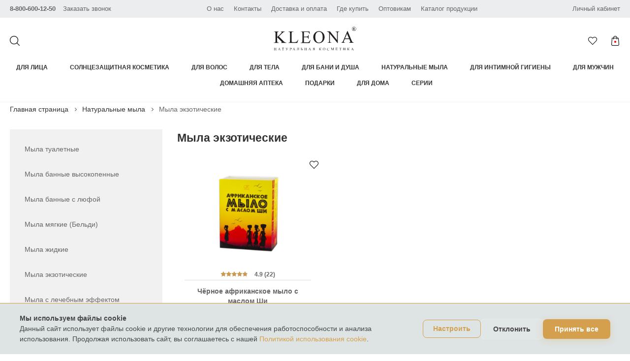

--- FILE ---
content_type: text/html; charset=utf-8
request_url: https://kleona.com/natural-nye-myla/myla-ekzoticheskie/
body_size: 13484
content:


<!DOCTYPE html>
<head>
    
<base href="/templates/kleona/">
<title>Мыла экзотические</title>

<meta charset="utf-8">
<!-- Адаптирование страницы для мобильных устройств -->
<meta name="viewport" content="width=device-width, initial-scale=1, maximum-scale=1" />

<!-- Запрет распознования номера телефона -->
<meta name="format-detection" content="telephone=no" />
<meta name="SKYPE_TOOLBAR" content ="SKYPE_TOOLBAR_PARSER_COMPATIBLE" />
<meta name="description" content="Мыла экзотические">
<meta name="keywords" content="Мыла экзотические">
<meta name="author" content="Umisoft">


<link rel="canonical" href="https://kleona.com/natural-nye-myla/myla-ekzoticheskie/" />
<!-- Традиционная иконка сайта, размер 16x16, прозрачность поддерживается. Рекомендуемый формат: .ico или .png -->
<link rel="shortcut icon" href="/favicon.ico" />

<!-- Подключение шрифтов с гугла -->

<!-- Подключение файлов стилей -->
<link rel="stylesheet" href="css/fancybox.css?time=1769142210" />
<link rel="stylesheet" href="css/slick.css?time=1769142210" />
<link rel="stylesheet" href="css/styles.css?time=1769142210" />

<link rel="stylesheet" href="css/response_1319.css?time=1769142210" media="(max-width: 1319px)" />
<link rel="stylesheet" href="css/response_1023.css?time=1769142210" media="(max-width: 1023px)" />
<link rel="stylesheet" href="css/response_767.css?time=1769142210" media="(max-width: 767px)" />
<link rel="stylesheet" href="css/response_479.css?time=1769142210" media="(max-width: 479px)" />

<link rel="stylesheet" href="css/rateit.css?time=1769142210" />

<link rel="stylesheet" href="css/custom.css?time=1769142210" />

<style>
    .products .product .favorite_link{
        background-image: url('/images/ic_favorite.png');
    }
</style>
<script type="text/javascript" src="/ulang/ru/data/?js" charset="utf-8"></script>
    <style>
        .chatbot-button {
            position: fixed;
            bottom: 30px;
            right: 30px;
            z-index: 9999;
            display: flex;
            align-items: center;
            gap: 10px;
            padding: 14px 24px 14px 18px;
            border-radius: 50px;
            background: linear-gradient(135deg, #007BFF 0%, #0056b3 100%);
            box-shadow:
                0 4px 15px rgba(0, 123, 255, 0.4),
                0 8px 25px rgba(0, 0, 0, 0.15);
            transition: all 0.3s cubic-bezier(0.4, 0, 0.2, 1);
            text-decoration: none;
            cursor: pointer;
            font-family: 'Segoe UI', Tahoma, Geneva, Verdana, sans-serif;
        }
        .chatbot-button:hover {
            transform: scale(1.05) translateY(-3px);
            box-shadow:
                0 6px 20px rgba(0, 123, 255, 0.5),
                0 12px 35px rgba(0, 0, 0, 0.2);
        }
        .chatbot-button:active {
            transform: scale(1.02);
        }
        .chatbot-button svg {
            width: 26px;
            height: 26px;
            fill: white;
            flex-shrink: 0;
            transition: transform 0.3s ease;
        }
        .chatbot-button:hover svg {
            transform: rotate(-10deg) scale(1.1);
        }
        .chatbot-button span {
            color: white;
            font-size: 15px;
            font-weight: 600;
            white-space: nowrap;
            letter-spacing: 0.3px;
        }
        .chatbot-button::before {
            content: '';
            position: absolute;
            left: 0;
            top: 0;
            width: 100%;
            height: 100%;
            border-radius: 50px;
            background: linear-gradient(135deg, #007BFF 0%, #0056b3 100%);
            animation: pulse 2s infinite;
            z-index: -1;
            transform-origin: center center;
        }
        @keyframes pulse {
            0% { transform: scale(1); opacity: 0.6; }
            50% { transform: scale(1.2); opacity: 0; }
            100% { transform: scale(1); opacity: 0; }
        }
        @media (max-width: 480px) {
            .chatbot-button {
                bottom: 20px;
                right: 20px;
                padding: 12px 20px 12px 16px;
                gap: 8px;
            }
            .chatbot-button svg {
                width: 22px;
                height: 22px;
            }
            .chatbot-button span {
                font-size: 14px;
            }
        }
        @media (max-width: 360px) {
            .chatbot-button {
                width: 56px;
                height: 56px;
                padding: 0;
                justify-content: center;
                border-radius: 50%;
            }
            .chatbot-button span {
                display: none;
            }
            .chatbot-button::before {
                border-radius: 50%;
            }
        }
        @media (prefers-reduced-motion: reduce) {
            .chatbot-button,
            .chatbot-button::before {
                animation: none;
                transition: none;
            }
        }
    </style>
</head>

	<body>

        <div class="wrap">
            
<!-- Шапка -->
<header>
    <div class="top">
        <div class="cont flex">
            <div class="phone">
                                    <a href="tel:88006001250" class="number">8-800-600-12-50</a>
                                <a href="#callback_modal" class="callback_link modal_link">Заказать звонок</a>
            </div>


            <div class="links">
                                                    <a href="/o_nas/">О нас</a>
                                    <a href="/kontakty/">Контакты</a>
                                    <a href="/dostavka-i-oplata/">Доставка и оплата</a>
                                    <a href="/gde-kupit/">Где купить</a>
                                    <a href="/optovikam/">Оптовикам</a>
                                    <a href="/katalog_produkcii/">Каталог продукции</a>
                            </div>


            <div class="col_right">
                <div class="account">
                                            <a href="#login_modal" class="login_link modal_link">Личный кабинет</a>
                                    </div>
                

            </div>
        </div>
    </div>

	
    <div class="info">
        <div class="cont flex">

            <a href="#" class="search_link"></a>

            <div class="search">
                <form action="/search/search_do">
                    <input type="text" name="search_string" value="" placeholder="Поиск по сайту..." class="input" />
                    <button type="submit" class="submit_btn"></button>

                    <a href="#" class="close"><svg xmlns="http://www.w3.org/2000/svg" version="1" viewBox="0 0 24 24"><path d="M13 12l5-5-1-1-5 5-5-5-1 1 5 5-5 5 1 1 5-5 5 5 1-1z"></path></svg></a>
                </form>
            </div>


            <div class="logo">
                <a href="/">
                    <img src="/images/logo_kleona.svg" alt="">
                    <div></div>
                </a>
            </div>


            <div class="links">
                                <a href="/favorites/" class="favorite_link">
                    <!--span class="data">11</span-->
                </a>

                <a href="/emarket/cart" class="cart_link">
                    <!--span class="data">3 / 2080 руб.</span-->
                </a>
            </div>


            <a href="#" class="mob_menu_link">
                <span></span>
                <span></span>
                <span></span>
            </a>

        </div>
    </div>


    <div class="bottom">
        <div class="cont flex">

            <nav class="menu flex">
                                    <div class="item">
                                                    <a href="/lico/" class="sub_link">Для лица</a>
                            <div class="sub_menu">
                                <div class="columns">
                                                                            <div><a href="/lico/dlya-umyvaniya-i-udaleniya-makiyazha/">Средства для умывания и Удаления макияжа</a></div>
                                                                            <div><a href="/lico/skraby_dlya_lica/">Скрабы и Очищающие маски</a></div>
                                                                            <div><a href="/lico/toniki-i-los-ony/">Тоники и Лосьоны</a></div>
                                                                            <div><a href="/lico/dlya-vek-i-zony-vokrug-glaz/">Для век и зоны вокруг глаз</a></div>
                                                                            <div><a href="/lico/bustery/">Бустеры</a></div>
                                                                            <div><a href="/lico/syvorotki1/">Сыворотки</a></div>
                                                                            <div><a href="/lico/kremy_dlya_litsa/">Кремы для лица</a></div>
                                                                            <div><a href="/lico/maski-dlya-lica/">Маски для лица ухаживающие</a></div>
                                                                            <div><a href="/lico/gidrolaty/">Гидролаты</a></div>
                                                                            <div><a href="/lico/kosmetichki/">Косметички</a></div>
                                                                    </div>
                            </div>
                                            </div>
                                    <div class="item">
                                                    <a href="/solncezawitnaya-kosmetika/" class="sub_link">Солнцезащитная косметика</a>
                            <div class="sub_menu">
                                <div class="columns">
                                                                            <div><a href="/solncezawitnaya-kosmetika/solncezawitnaya-kosmetika1/">Солнцезащитные кремы и флюиды (SPF 15...50)</a></div>
                                                                            <div><a href="/solncezawitnaya-kosmetika/solncezashchitnye_sredstva/">Солнцезащитные средства для тела</a></div>
                                                                    </div>
                            </div>
                                            </div>
                                    <div class="item">
                                                    <a href="/volosy/" class="sub_link">Для волос</a>
                            <div class="sub_menu">
                                <div class="columns">
                                                                            <div><a href="/volosy/syvorotki-dlya-rosta-volos/">Сыворотки для роста волос</a></div>
                                                                            <div><a href="/volosy/zhidkie-shampuni/">Жидкие шампуни</a></div>
                                                                            <div><a href="/volosy/tverdye-shampuni/">Твердые шампуни</a></div>
                                                                            <div><a href="/volosy/kondicionery-dlya-volos/">Кондиционеры для волос</a></div>
                                                                            <div><a href="/volosy/_/">Бальзамы для волос</a></div>
                                                                            <div><a href="/volosy/maski-dlya-kozhi-golovy-i-volos/">Маски для кожи головы и волос</a></div>
                                                                    </div>
                            </div>
                                            </div>
                                    <div class="item">
                                                    <a href="/telo/" class="sub_link">Для тела</a>
                            <div class="sub_menu">
                                <div class="columns">
                                                                            <div><a href="/telo/kremy_dlya_ruk/">Кремы для рук</a></div>
                                                                            <div><a href="/telo/kremy-dlya-tela/">Кремы для тела </a></div>
                                                                            <div><a href="/telo/molochko-dlya-tela/">Молочко для тела</a></div>
                                                                            <div><a href="/telo/massazhnye_masla/">Массажные масла</a></div>
                                                                            <div><a href="/telo/uhod-za-nogami/">Уход за ногами</a></div>
                                                                            <div><a href="/telo/obertyvanie/">Обертывание</a></div>
                                                                    </div>
                            </div>
                                            </div>
                                    <div class="item">
                                                    <a href="/dlya-dusha-i-bani/" class="sub_link">Для бани и душа</a>
                            <div class="sub_menu">
                                <div class="columns">
                                                                            <div><a href="/dlya-dusha-i-bani/geli-dlya-dusha/">Гели для душа</a></div>
                                                                            <div><a href="/dlya-dusha-i-bani/geli-dlya-dusha1/">Гели-шампуни (2 в 1)</a></div>
                                                                            <div><a href="/dlya-dusha-i-bani/skraby1/">Скрабы</a></div>
                                                                            <div><a href="/dlya-dusha-i-bani/bannye-i-vannye-prinadlezhnosti/">Банные принадлежности</a></div>
                                                                            <div><a href="/dlya-dusha-i-bani/soli-dlya-vann/">Соли для ванн</a></div>
                                                                    </div>
                            </div>
                                            </div>
                                    <div class="item">
                                                    <a href="/natural-nye-myla/" class="sub_link">Натуральные мыла</a>
                            <div class="sub_menu">
                                <div class="columns">
                                                                            <div><a href="/natural-nye-myla/myla-tualetnye/">Мыла туалетные</a></div>
                                                                            <div><a href="/natural-nye-myla/myla-bannye-vysokopennye/">Мыла банные высокопенные</a></div>
                                                                            <div><a href="/natural-nye-myla/myla-bannye-s-lyufoj/">Мыла банные с люфой</a></div>
                                                                            <div><a href="/natural-nye-myla/myla_myagkie_beldi/">Мыла мягкие (Бельди)</a></div>
                                                                            <div><a href="/natural-nye-myla/myla-zhidkie/">Мыла жидкие</a></div>
                                                                            <div><a href="/natural-nye-myla/myla-ekzoticheskie/">Мыла экзотические</a></div>
                                                                            <div><a href="/natural-nye-myla/myla_s_lechebnym_ehffektom1/">Мыла с лечебным эффектом</a></div>
                                                                    </div>
                            </div>
                                            </div>
                                    <div class="item">
                                                    <a href="/dlya-intimnoj-gigieny/">Для интимной гигиены</a>
                                            </div>
                                    <div class="item">
                                                    <a href="/dlya-muzhchin/" class="sub_link">Для мужчин</a>
                            <div class="sub_menu">
                                <div class="columns">
                                                                            <div><a href="/dlya-muzhchin/shampuni/">Шампуни</a></div>
                                                                            <div><a href="/dlya-muzhchin/geli-dlya-dusha/">Гели для душа</a></div>
                                                                            <div><a href="/dlya-muzhchin/universal-nye-myla-dlya-umyvaniya-i-brit-ya/">Универсальные мыла (для умывания и бритья)</a></div>
                                                                            <div><a href="/dlya-muzhchin/_/">Мыло для классического бритья  </a></div>
                                                                            <div><a href="/dlya-muzhchin/balzamy-posle-britya/">Бальзамы и лосьоны после бритья</a></div>
                                                                            <div><a href="/dlya-muzhchin/krema_po_uhodu_za_licom_i_zonoj_glaz/">Кремы по уходу за лицом и зоной глаз</a></div>
                                                                            <div><a href="/dlya-muzhchin/bal-zamy-dlya-kozhi-golovy/">Бальзамы для кожи головы</a></div>
                                                                    </div>
                            </div>
                                            </div>
                                    <div class="item">
                                                    <a href="/domashnyaya-apteka/" class="sub_link">Домашняя аптека</a>
                            <div class="sub_menu">
                                <div class="columns">
                                                                            <div><a href="/domashnyaya-apteka/myla_s_lechebnym_ehffektom/">Мыла с лечебным эффектом</a></div>
                                                                            <div><a href="/domashnyaya-apteka/bal-zamy-dlya-ruk-i-tela/">Бальзамы для рук и тела</a></div>
                                                                    </div>
                            </div>
                                            </div>
                                    <div class="item">
                                                    <a href="/podarki/" class="sub_link">Подарки</a>
                            <div class="sub_menu">
                                <div class="columns">
                                                                            <div><a href="/podarki/boksy1/">Боксы</a></div>
                                                                            <div><a href="/podarki/dlya_dusha_i_bani2/">Подарки к Рождеству и  Новому Году</a></div>
                                                                            <div><a href="/podarki/podarki-k-23-fevralya/">Подарки к 23 февраля </a></div>
                                                                            <div><a href="/podarki/geli-dlya-dusha1/">Подарки к 8 Марта</a></div>
                                                                            <div><a href="/podarki/podarki-k-lyubomu-sluchayu/">Подарки к любому случаю</a></div>
                                                                            <div><a href="/podarki/kosmetichki1/">Косметички</a></div>
                                                                            <div><a href="/podarki/podarochnaya-upakovka/">Подарочная упаковка</a></div>
                                                                    </div>
                            </div>
                                            </div>
                                    <div class="item">
                                                    <a href="/dlya-doma/" class="sub_link">Для дома</a>
                            <div class="sub_menu">
                                <div class="columns">
                                                                            <div><a href="/dlya-doma/myla-dlya-hozyajstvennyh-nuzhd/">Мыла для хозяйственных нужд</a></div>
                                                                    </div>
                            </div>
                                            </div>
                                    <div class="item">
                                                    <a href="/spa/" class="sub_link">Серии</a>
                            <div class="sub_menu">
                                <div class="columns">
                                                                            <div><a href="/spa/boksy/">Боксы</a></div>
                                                                            <div><a href="/spa/seriya-urban-antistress/">Серия "Urban Antistress"</a></div>
                                                                            <div><a href="/spa/premium/">Premium</a></div>
                                                                            <div><a href="/spa/detskaya-seriya-baby/">Детская серия BABY</a></div>
                                                                            <div><a href="/spa/seriya-anti-age/">Серия "Anti-Age"</a></div>
                                                                            <div><a href="/spa/seriya-dlya-problemnoj-kozhi/">Серия "для проблемной кожи"</a></div>
                                                                            <div><a href="/spa/seriya-dlya-suhoj-kozhi-ovsyanka/">Серия для сухой кожи "Овсянка"</a></div>
                                                                            <div><a href="/spa/bioaktivnaya-seriya-oblepiha/">Биоактивная серия "Облепиха"</a></div>
                                                                            <div><a href="/spa/_3/">Серия "Роза"</a></div>
                                                                            <div><a href="/spa/_4/">Серия для чувствительной кожи "Белый Рис"</a></div>
                                                                    </div>
                            </div>
                                            </div>
                
                
            </nav>

        </div>
    </div>
</header>
<!-- End Шапка -->
                            


<section class="page_content">
    <div class="cont">
            <div class="breadcrumbs">
                        <a href="/">Главная страница</a> <span class="sep"></span>
                        <a href="/natural-nye-myla/">Натуральные мыла</a> <span class="sep"></span>
                Мыла экзотические    </div>

        <section class="content_flex flex">
            <section class="content">

                <h1 class="page_title">Мыла экзотические</h1>

                
                
                                

                
                <section class="products">
                                            <div class="flex" data-in-line="3" data-in-line1279="3" data-in-line1023="3" data-in-line767="1" data-in-line479="1">
                                                            
<div class="product">
    <a href="#" class="favorite_link" data-id="2463"></a>

    
    <a href="/natural-nye-myla/myla-ekzoticheskie/chyornoe-afrikanskoe-mylo-s-maslom-shi/" class="thumb">
        <img src="/images/kleona/products/image_111.jpg" alt="Чёрное африканское мыло с маслом Ши">
    </a>

    <div class="rating_my">
        
<div class="rateit small" data-rateit-value="4.9" data-rateit-max="5" data-rateit-starheight="10" data-rateit-starwidth="11" data-rateit-ispreset="true" data-rateit-readonly="true"></div>        <span class="rating_val">4.9 (22)</span>
    </div>

    <div class="name">
        <a href="/natural-nye-myla/myla-ekzoticheskie/chyornoe-afrikanskoe-mylo-s-maslom-shi/">Чёрное африканское мыло с маслом Ши<!---?= $product['name'] ?---></a>
    </div>

    <div class="price">
				450  &#8381;
    </div>
    <div class="buy">
        <a href="#" class="buy_link_from_list" data-id="2463">В корзину</a>
    </div>

    </div>
                                                    </div>
                    
                </section>

                            </section>

                <aside>
        <div class="links sticky">
                                                                                                                                                                                                                                                <div><a href="/natural-nye-myla/myla-tualetnye/">Мыла туалетные</a></div>
                                                    <div><a href="/natural-nye-myla/myla-bannye-vysokopennye/">Мыла банные высокопенные</a></div>
                                                    <div><a href="/natural-nye-myla/myla-bannye-s-lyufoj/">Мыла банные с люфой</a></div>
                                                    <div><a href="/natural-nye-myla/myla_myagkie_beldi/">Мыла мягкие (Бельди)</a></div>
                                                    <div><a href="/natural-nye-myla/myla-zhidkie/">Мыла жидкие</a></div>
                                                    <div><a href="/natural-nye-myla/myla-ekzoticheskie/">Мыла экзотические</a></div>
                                                    <div><a href="/natural-nye-myla/myla_s_lechebnym_ehffektom1/">Мыла с лечебным эффектом</a></div>
                                                                        </div>
    </aside>
        </section>
    </div>
</section>



                    </div>

        <section class="modal" id="callback_modal">
            <div class="modal_title">Обратный звонок</div>
            <div class="modal_data">
                

<form method="post" action="/webforms/sendCustom/" enctype="multipart/form-data" class="form webforms ajax_submit">
			
		<input type="hidden" name="system_email_to" value="959" />
	
			                            <div class="line">

                    <div class="name">Имя * </div>

                    <div class="field">
                        
    <input
            type="text"
            name="data[new][imya]"
            required            value=""
            class="input required"
    />



                    </div>
                </div>
            
		                            <div class="line">

                    <div class="name">Телефон * </div>

                    <div class="field">
                        
    <input
            type="tel"
            name="data[new][phone]"
            value=""
            required            class="input required"
    />



                    </div>
                </div>
            
		                            <div class="line">

                    <div class="name">Ваш вопрос</div>

                    <div class="field">
                        
<textarea
	name="data[new][vash_vopros]"
	></textarea>
                    </div>
                </div>
            
			    
	
<div class="line captcha">

    <div class="name">Введите код с картинки * </div>

    <div class="field">
        <img class="captcha_img" src="/captcha.php?1769142210&lang_id=1" />
        <p class="text-center"><a href="#reset_captcha" class="reset_captcha">Обновить картинку</a></p>


        <input type="text"  required name="captcha" class="captcha input required" />



    </div>
</div>


    <div class="line exp">
        * — поля обязательные для заполнения    </div>

	<div class="line">
        <div class="line agree">
            Нажимая на кнопку «Отправить», я подтверждаю согласие на обработку <a href="/personalnye-dannye/" target="_blank">персональных данных</a>
        </div>
	</div>

	<input type="hidden" name="system_form_id" value="198" />
	<input type="hidden" name="ref_onsuccess" value="/webforms/posted/198/" />



	 <div class="submit">
			<button type="submit" class="submit_btn">Отправить</button>
		</div>
</form>
            </div>
        </section>


        <section class="modal" id="login_modal">
            <div class="modal_title">Войти</div>
            <div class="modal_data">
                <form autocomplete="off" class="form auth_do" action="/users/auth_do" >
                    <div class="line">
                        <div class="label">Логин *</div>

                        <div class="field">
                            <input type="text" name="email" required value="" class="input" placeholder="">
                        </div>
                    </div>


                    <div class="line">
                        <div class="label">Пароль *</div>

                        <div class="field">
                            <input type="password" name="password" value="" required class="input" placeholder="">
                        </div>

                        <div class="field">
                            <a href="#recevory_modal" class="recovery_link modal_link">Вспомнить пароль</a>
                        </div>
                    </div>
                    <div class="line error_msg"></div>


                    <div class="submit">
                        <button type="submit" class="submit_btn">Войти</button>
                    </div>


                    <div class="soc_auth">
                        <div>или</div>
                        <!--
                        <div class="socials" id="uLogin" data-ulogin="display=buttons;theme=classic;fields=first_name,last_name;providers=vkontakte,odnoklassniki,mailru,facebook;hidden=other;redirect_uri=//kleona.com/users/ulogin;mobilebuttons=0;">
                            <img src="images/ic_soc1.png" alt="" data-uloginbutton="vkontakte">
                            <img src="images/ic_soc7.png" alt="" data-uloginbutton="mailru">
                            <img src="images/ic_soc4.png" alt="" data-uloginbutton="odnoklassniki">
                            <img src="images/ic_soc5.png" alt="" data-uloginbutton="facebook">
                        </div>
                        -->
                        <a href="#" id="uLogin11f1ea7a" data-ulogin="display=window;fields=first_name,last_name,email;optional=phone;verify=1;providers=vkontakte,odnoklassniki,mailru,facebook;hidden=twitter,google,yandex,livejournal,openid,lastfm,linkedin,liveid,soundcloud,steam,flickr,uid,youtube,webmoney,foursquare,tumblr,googleplus,vimeo,instagram,wargaming;redirect_uri=https%3A%2F%2Fkleona.com%2Fusers%2Fulogin"><img src="//ulogin.ru/img/button.png?version=img.2.0.0" width=187 height=30 alt="МультиВход"/></a>
                        <!--
                        <a href="#" id="uLogin2" data-ulogin="display=window;lang=ru;theme=classic;fields=first_name,last_name;providers=;hidden=;redirect_uri=%2F%2kleona.com%2Fusers%2Fulogin;mobilebuttons=0;">
                            <img src="http://ulogin.ru/img/button.png?version=img.2.0.0" width=187 height=30 alt="МультиВход"/>
                        </a>
                        -->
                    </div>


                    <div class="links">
                        <a href="#register_modal" class="modal_link">Регистрация</a>
                    </div>
                </form>
            </div>
        </section>


        <section class="modal" id="recevory_modal">
            <div class="modal_title">Восстановление пароля</div>


            <div class="modal_data">
                <form autocomplete="off" class="form forget_do" action="/users/forget_do">
                    <div class="line">
                        <div class="label">E-mail</div>

                        <div class="field">
                            <input type="email" name="forget_email" value="" class="input required" placeholder="" required>
                        </div>
                    </div>
                    <div class="line error_msg"></div>


                    <div class="submit">
                        <button type="submit" class="submit_btn">Отправить</button>
                    </div>
                </form>
            </div>
        </section>
        <div class="modal" id="forgot_form_success">
            <div class="modal_title">Восстановление пароля</div>

            <div class="text">
                <p>Проверьте указанную почту.</p>
            </div>
        </div>


        <section class="modal" id="register_modal">
            <div class="modal_title">Регистрация</div>


            <div class="modal_data">
                <form autocomplete="off" class="form reg_do" action="/users/reg_do">
                    <div class="line">
                        <div class="label">Имя</div>

                        <div class="field">
                            <input type="text" name="data[new][fname]" value="" class="input" placeholder="" required>
                        </div>
                    </div>


                    <div class="line">
                        <div class="label">E-mail</div>

                        <div class="field">
                            <input type="email" name="email" value="" class="input required" placeholder="" required>
                        </div>
                    </div>


                    <div class="line">
                        <div class="label">Телефон</div>

                        <div class="field">
                            <input type="tel" name="data[new][phone]" value="" class="input" required placeholder="">
                        </div>
                    </div>
                    <div class="line">
                        <div class="label">Пароль</div>

                        <div class="field">
                            <input type="password" name="password" value="" class="input required" autocomplete="off" required placeholder=""/>
                        </div>
                    </div>

                    <div class="line">
                        <div class="label">Подтвердите пароль</div>

                        <div class="field">
                            <input type="password" name="password_confirm" value="" class="input required" autocomplete="off" required placeholder=""/>
                        </div>
                    </div>

                    <div class="line exp">
                        * — поля обязательные для заполнения                    </div>


                    
	
<div class="line captcha">

    <div class="name">Введите код с картинки * </div>

    <div class="field">
        <img class="captcha_img" src="/captcha.php?1769142210&lang_id=1" />
        <p class="text-center"><a href="#reset_captcha" class="reset_captcha">Обновить картинку</a></p>


        <input type="text"  required name="captcha" class="captcha input required" />



    </div>
</div>

                    <div class="line error_msg">
                        <div class="field"></div>
                    </div>

                    <div class="line">
                        <div class="line agree">
                            Нажимая на кнопку «Зарегистрироваться», я подтверждаю согласие на обработку <a href="/personalnye-dannye/" target="_blank">персональных данных</a>
                        </div>
                    </div>


                    <div class="submit">
                        <button type="submit" class="submit_btn">Зарегистрируйтесь!</button>
                    </div>
                </form>
            </div>
        </section>

        <div class="modal" id="register_form_success">
            <div class="modal_title">Зарегистрируйтесь!</div>
            <div class="modal_data">
                <div class="text">
                    <p>Регистрация выполнена. Проверьте почту.</p>
                </div>
            </div>

        </div>


        <section class="modal" id="success_modal">
            <div class="modal_data">
                <div class="text">
                    <div class="title">Ваша заявка успешно отправлена!</div>

                    Ваша заявка успешно отправлена!                </div>
            </div>
        </section>
        
        			<section class="modal b-add-basket" id="add-basket-window">
			    <button data-fancybox-close="" class="fancybox-close-small" title="Close"><svg viewBox="0 0 32 32"><path d="M10,10 L22,22 M22,10 L10,22"></path></svg></button>
			    <div class="modal_title">Товар добавлен в корзину</div>
			    <div class="modal_data form text_block">
			        <div class="b-add-basket__inner">
			            <div class="b-add-basket__gallery-section">
			                <div class="b-add-basket__gallery b-product-gallery">
			                    <div class="b-product-gallery__main">
			                        <div class="b-product-gallery__main-item">
			                            <div class="b-product-gallery__main-item-inner">
			                                <div class="b-product-gallery__main-img-wrapper">
			                                    <a href="/"><img src="/images/nofoto.jpg" alt="" class="b-product-gallery__main-img"></a>
			                                </div>
			                            </div>
			                        </div>
			                    </div>
			                </div>
			            </div>
			
			            <div class="b-add-basket__content-section">
			                <div class="b-add-basket__content">
			                    <h3 class="b-add-basket__title"><a href="/"></a></h3>
			
			                    <div class="b-add-basket__close-btn-row">
			                        <button type="button" class="btn submit_btn js-popup-close">Вернуться к покупкам</button>
			                    </div>
			                    <div class="b-add-basket__close-btn-row">
			                        <a href="/emarket/cart#checkout" class="btn submit_btn">Оформить заказ</a>
			                    </div>
			                </div>
			            </div>
			        </div>
			    </div>
			
			</section>
    	
        
        <!-- Подключение javascript файлов -->
        <script src="js/jquery-3.3.1.min.js?time=1769142210"></script>
        <script src="js/jquery-migrate-1.4.1.min.js?time=1769142210"></script>
        <script src="js/fancybox.min.js?time=1769142210"></script>
        <script src="js/slick.min.js?time=1769142210"></script>
        <script src="js/nice-select.js?time=1769142210"></script>
        <script src="js/inputmask.min.js?time=1769142210"></script>
        <script src="js/rating.js?time=1769142210"></script>
        <script src="js/hc-sticky.js?time=1769142210"></script>
        <script src="js/functions.js?time=1769142210"></script>
        <script src="js/jquery.liActualSize.js?time=1769142210"></script>
        <script src="js/jquery.rateit.min.js?time=1769142210"></script>
        
<!-- Cookie-banner -->
<style>
  @charset "UTF-8";
  
  /* Cookie Banner Styles */
  .cookie-banner {
    position: fixed;
    bottom: 0;
    left: 0;
    right: 0;
    background: #dee4e4;
    backdrop-filter: blur(20px);
    border-top: 1px solid #d4a04d;
    padding: 20px;
    z-index: 10000;
    transform: translateY(100%);
    transition: transform 0.4s ease;
    font-family: Arial, sans-serif;
  }

  .cookie-banner.show {
    transform: translateY(0);
  }

  .cookie-content {
    max-width: 1200px;
    margin: 0 auto;
    display: flex;
    align-items: center;
    justify-content: space-between;
    gap: 20px;
  }

  .cookie-text {
    flex: 1;
    color: #454545;
    font-size: 0.9rem;
    line-height: 1.5;
  }

  .cookie-text strong {
    color: #454545;
  }

  .cookie-text a {
    color: #d4a04d;
    text-decoration: none;
    transition: color 0.3s ease;
  }

  .cookie-text a:hover {
    color: #d4a04d;
    opacity: 0.8;
  }

  .cookie-buttons {
    display: flex;
    gap: 12px;
    align-items: center;
  }

  .cookie-btn {
    padding: 12px 24px;
    border: none;
    border-radius: 8px;
    font-size: 0.9rem;
    font-weight: 600;
    cursor: pointer;
    transition: all 0.3s ease;
    text-decoration: none;
    display: inline-block;
    text-align: center;
  }

  .cookie-btn-accept {
    background: linear-gradient(45deg, #d4a04d, #d4a04d);
    color: #FFFFFF;
    box-shadow: 0 4px 15px #d4a04d40;
  }

  .cookie-btn-accept:hover {
    transform: translateY(-2px);
    box-shadow: 0 6px 20px #d4a04d60;
  }

  .cookie-btn-decline {
    background: rgba(255, 255, 255, 0.1);
    color: #454545;
    border: 1px solid rgba(255, 255, 255, 0.2);
  }

  .cookie-btn-decline:hover {
    background: rgba(255, 255, 255, 0.15);
    color: #454545;
  }

  .cookie-btn-settings {
    background: transparent;
    color: #d4a04d;
    border: 1px solid #d4a04d;
    font-size: 0.85rem;
    padding: 10px 20px;
  }

  .cookie-btn-settings:hover {
    background: #d4a04d20;
  }

  /* Cookie Settings Modal */
  .cookie-modal {
    position: fixed;
    top: 0;
    left: 0;
    right: 0;
    bottom: 0;
    background: rgba(0, 0, 0, 0.8);
    backdrop-filter: blur(10px);
    z-index: 10001;
    display: none;
    align-items: center;
    justify-content: center;
    padding: 20px;
  }

  .cookie-modal.show {
    display: flex;
  }

  .cookie-modal-content {
    background: #dee4e4;
    border-radius: 15px;
    border: 1px solid #d4a04d;
    max-width: 600px;
    width: 100%;
    max-height: 80vh;
    overflow-y: auto;
    padding: 30px;
    font-family: Arial, sans-serif;
  }

  .cookie-modal-header {
    margin-bottom: 25px;
  }

  .cookie-modal-title {
    font-size: 1.5rem;
    color: #d4a04d;
    margin-bottom: 10px;
  }

  .cookie-category {
    margin-bottom: 25px;
    padding: 20px;
    background: rgba(255, 255, 255, 0.05);
    border-radius: 10px;
    border: 1px solid rgba(255, 255, 255, 0.1);
  }

  .cookie-category-header {
    display: flex;
    justify-content: space-between;
    align-items: center;
    margin-bottom: 10px;
  }

  .cookie-category-title {
    font-weight: 600;
    color: #454545;
  }

  .cookie-switch {
    position: relative;
    width: 50px;
    height: 24px;
  }

  .cookie-switch input {
    opacity: 0;
    width: 0;
    height: 0;
  }

  .cookie-slider {
    position: absolute;
    cursor: pointer;
    top: 0;
    left: 0;
    right: 0;
    bottom: 0;
    background-color: rgba(255, 255, 255, 0.2);
    transition: 0.3s;
    border-radius: 24px;
  }

  .cookie-slider:before {
    position: absolute;
    content: "";
    height: 18px;
    width: 18px;
    left: 3px;
    bottom: 3px;
    background-color: white;
    transition: 0.3s;
    border-radius: 50%;
  }

  input:checked + .cookie-slider {
    background-color: #d4a04d;
  }

  input:checked + .cookie-slider:before {
    transform: translateX(26px);
  }

  input:disabled + .cookie-slider {
    opacity: 0.5;
    cursor: not-allowed;
  }

  .cookie-category-description {
    color: #454545;
    font-size: 0.9rem;
    line-height: 1.5;
  }

  .cookie-modal-footer {
    display: flex;
    gap: 12px;
    justify-content: flex-end;
    margin-top: 30px;
    border-top: 1px solid rgba(255, 255, 255, 0.1);
    padding-top: 20px;
  }

  /* Mobile Responsive */
  @media (max-width: 768px) {
    .cookie-content {
      flex-direction: column;
      text-align: center;
    }

    .cookie-buttons {
      width: 100%;
      justify-content: center;
      flex-wrap: wrap;
    }

    .cookie-btn {
      flex: 1;
      min-width: 120px;
    }

    .cookie-modal-content {
      margin: 10px;
      padding: 20px;
    }

    .cookie-category-header {
      flex-direction: column;
      align-items: flex-start;
      gap: 10px;
    }
  }
</style>

<!-- Подвал -->
<footer>
    <div class="cont">
        <div class="info flex">
                                <div class="col">
                        <div class="title">Каталог</div>
                        <div class="links">
                                                            <div><a href="/lico/">Для лица</a></div>
                                                            <div><a href="/solncezawitnaya-kosmetika/">Солнцезащитная косметика</a></div>
                                                            <div><a href="/volosy/">Для волос</a></div>
                                                            <div><a href="/telo/">Для тела</a></div>
                                                            <div><a href="/dlya-dusha-i-bani/">Для бани и душа</a></div>
                                                            <div><a href="/natural-nye-myla/">Натуральные мыла</a></div>
                                                            <div><a href="/dlya-intimnoj-gigieny/">Для интимной гигиены</a></div>
                                                            <div><a href="/dlya-muzhchin/">Для мужчин</a></div>
                                                            <div><a href="/domashnyaya-apteka/">Домашняя аптека</a></div>
                                                            <div><a href="/podarki/">Подарки</a></div>
                                                            <div><a href="/dlya-doma/">Для дома</a></div>
                                                            <div><a href="/spa/">Серии</a></div>
                                                    </div>
                    </div>
                                        <div class="col">
                        <div class="title">Покупателям</div>
                        <div class="links">
                                                            <div><a href="/o_nas/">О нас</a></div>
                                                            <div><a href="/kontakty/">Контакты</a></div>
                                                            <div><a href="/optovikam/">Оптовикам</a></div>
                                                            <div><a href="/katalog_produkcii/">Каталог продукции</a></div>
                                                            <div><a href="/sertifikaty-na-produkciyu/">Сертификаты на продукцию</a></div>
                                                            <div><a href="/personalnye-dannye/">Политика ООО "Клеона"в отношении обработки персональных данных</a></div>
                                                            <div><a href="/special-naya-ocenka-uslovij-truda/">Результаты специальной оценки условий труда на ООО "Клеона"</a></div>
                                                    </div>
                    </div>
                                        <div class="col">
                        <div class="title">Отвечаем на вопросы</div>
                        <div class="links">
                                                            <div><a href="/gde-kupit/">Где купить</a></div>
                                                            <div><a href="/dostavka-i-oplata/">Доставка и оплата</a></div>
                                                            <div><a href="/voprosyovety/">Отвечаем на вопросы </a></div>
                                                            <div><a href="/eto-interesno/">Это интересно</a></div>
                                                    </div>
                    </div>
                    
            <div class="col">
                <div class="title">Мы в социальных сетях</div>

                <div class="socials">
                                                    <a href="https://vk.com/kleonakursk" target="_blank" rel="noopener nofollow">
                                    <img src="images/ic_soc1.png" alt="">
                                </a>
                                                                <a href="https://ecogolik.ru/" target="_blank" rel="noopener nofollow">
                                    <img src="images/ic_soc4.png" alt="">
                                </a>
                                                </div>


                <div class="contacts">
                                            <a href="tel:88006001250" class="phone">8-800-600-12-50</a>
                                                                <div class="email">
                            <a href="mailto:k-kleona@mail.ru">k-kleona@mail.ru</a>
                        </div>
                                                                <div class="adres"><p>305023, г. Курск, 2-й Шоссейный пер., д. 21-Г&nbsp;</p></div>
                    
                </div>
            </div>
        </div>

                    <div class="bottom">
                <div class="copyright">
                    2026  @  ООО «Клеона». Частичное или полное копирование материалов без ссылки на сайт ООО «Клеона» запрещено.                </div>
            </div>
            </div>
</footer>
<!-- End Подвал -->

<!-- Cookie Banner -->
<div class="cookie-banner" id="cookieBanner">
  <div class="cookie-content">
    <div class="cookie-text">
      <strong>Мы используем файлы cookie</strong><br>
      Данный сайт использует файлы cookie и другие технологии для обеспечения работоспособности и анализа использования. Продолжая использовать сайт, вы соглашаетесь с нашей <a href="https://kleona.com/personalnye-dannye/" target="_blank">Политикой использования cookie</a>.
    </div>
    <div class="cookie-buttons">
      <button class="cookie-btn cookie-btn-settings" onclick="openCookieSettings()">Настроить</button>
      <button class="cookie-btn cookie-btn-decline" onclick="declineCookies()">Отклонить</button>
      <button class="cookie-btn cookie-btn-accept" onclick="acceptAllCookies()">Принять все</button>
    </div>
  </div>
</div>

<!-- Cookie Settings Modal -->
<div class="cookie-modal" id="cookieModal">
  <div class="cookie-modal-content">
    <div class="cookie-modal-header">
      <h3 class="cookie-modal-title">Настройки файлов cookie</h3>
      <p class="cookie-text">Управляйте своими предпочтениями относительно файлов cookie. Вы можете включить или отключить различные категории и сохранить свои настройки.</p>
    </div>

    <div class="cookie-category">
      <div class="cookie-category-header">
        <span class="cookie-category-title">Необходимые файлы cookie</span>
        <label class="cookie-switch">
          <input type="checkbox" checked disabled>
          <span class="cookie-slider"></span>
        </label>
      </div>
      <p class="cookie-category-description">
        Эти файлы cookie необходимы для работы сайта и не могут быть отключены. Они обычно устанавливаются в ответ на ваши действия, равнозначные запросу услуг.
      </p>
    </div>

    <div class="cookie-category">
      <div class="cookie-category-header">
        <span class="cookie-category-title">Аналитические файлы cookie</span>
        <label class="cookie-switch">
          <input type="checkbox" id="analyticsToggle">
          <span class="cookie-slider"></span>
        </label>
      </div>
      <p class="cookie-category-description">
        Эти файлы cookie позволяют нам подсчитывать посещения и источники трафика, чтобы измерять и улучшать производительность нашего сайта.
      </p>
    </div>

    <div class="cookie-category">
      <div class="cookie-category-header">
        <span class="cookie-category-title">Маркетинговые файлы cookie</span>
        <label class="cookie-switch">
          <input type="checkbox" id="marketingToggle">
          <span class="cookie-slider"></span>
        </label>
      </div>
      <p class="cookie-category-description">
        Эти файлы cookie могут устанавливаться через наш сайт нашими рекламными партнерами для создания профиля ваших интересов.
      </p>
    </div>

    <div class="cookie-modal-footer">
      <button class="cookie-btn cookie-btn-decline" onclick="closeCookieModal()">Отмена</button>
      <button class="cookie-btn cookie-btn-accept" onclick="saveCookieSettings()">Сохранить настройки</button>
    </div>
  </div>
</div>

<script>
  // Cookie Banner Management
  const COOKIE_CONSENT_KEY = 'cookie_consent';
  const COOKIE_SETTINGS_KEY = 'cookie_settings';

  // Initialize cookie banner
  function initCookieBanner() {
    const consent = localStorage.getItem(COOKIE_CONSENT_KEY);
    if (!consent) {
      setTimeout(() => {
        const banner = document.getElementById('cookieBanner');
        if (banner) {
          banner.classList.add('show');
        }
      }, 2000); // Show after 2 seconds
    } else {
      applyCookieSettings();
    }
  }

  // Accept all cookies
  function acceptAllCookies() {
    const settings = {
      necessary: true,
      analytics: true,
      marketing: true,
      timestamp: Date.now()
    };
    
    localStorage.setItem(COOKIE_CONSENT_KEY, 'accepted');
    localStorage.setItem(COOKIE_SETTINGS_KEY, JSON.stringify(settings));
    
    hideCookieBanner();
    applyCookieSettings();
    
    // Log consent for compliance
    logConsent('accepted_all', settings);
  }

  // Decline all cookies (except necessary)
  function declineCookies() {
    const settings = {
      necessary: true,
      analytics: false,
      marketing: false,
      timestamp: Date.now()
    };
    
    localStorage.setItem(COOKIE_CONSENT_KEY, 'declined');
    localStorage.setItem(COOKIE_SETTINGS_KEY, JSON.stringify(settings));
    
    hideCookieBanner();
    applyCookieSettings();
    
    // Log consent for compliance
    logConsent('declined_optional', settings);
  }

  // Open cookie settings modal
  function openCookieSettings() {
    const modal = document.getElementById('cookieModal');
    const settings = getCookieSettings();
    
    if (modal) {
      // Set toggle states
      const analyticsToggle = document.getElementById('analyticsToggle');
      const marketingToggle = document.getElementById('marketingToggle');
      
      if (analyticsToggle) analyticsToggle.checked = settings.analytics;
      if (marketingToggle) marketingToggle.checked = settings.marketing;
      
      modal.classList.add('show');
    }
  }

  // Close cookie settings modal
  function closeCookieModal() {
    const modal = document.getElementById('cookieModal');
    if (modal) {
      modal.classList.remove('show');
    }
  }

  // Save custom cookie settings
  function saveCookieSettings() {
    const analyticsToggle = document.getElementById('analyticsToggle');
    const marketingToggle = document.getElementById('marketingToggle');
    
    const settings = {
      necessary: true,
      analytics: analyticsToggle ? analyticsToggle.checked : false,
      marketing: marketingToggle ? marketingToggle.checked : false,
      timestamp: Date.now()
    };
    
    localStorage.setItem(COOKIE_CONSENT_KEY, 'custom');
    localStorage.setItem(COOKIE_SETTINGS_KEY, JSON.stringify(settings));
    
    closeCookieModal();
    hideCookieBanner();
    applyCookieSettings();
    
    // Log consent for compliance
    logConsent('custom_settings', settings);
  }

  // Hide cookie banner
  function hideCookieBanner() {
    const banner = document.getElementById('cookieBanner');
    if (banner) {
      banner.classList.remove('show');
    }
  }

  // Get current cookie settings
  function getCookieSettings() {
    const defaultSettings = {
      necessary: true,
      analytics: false,
      marketing: false,
      timestamp: Date.now()
    };
    
    try {
      const saved = localStorage.getItem(COOKIE_SETTINGS_KEY);
      return saved ? JSON.parse(saved) : defaultSettings;
    } catch (e) {
      return defaultSettings;
    }
  }

	// --- Яндекс.Метрика: инициализатор по согласию ---
	function initializeYandexMetrika() {
	  if (window.__ymInitialized) return; // не дублируем

	  (function(m,e,t,r,i,k,a){
		m[i]=m[i]||function(){(m[i].a=m[i].a||[]).push(arguments)};
		m[i].l=1*new Date();

		// если тег уже присутствует, второй раз не грузим
		for (var j = 0; j < e.scripts.length; j++) {
		  if (e.scripts[j].src === r) { window.__ymScriptLoaded = true; break; }
		}
		if (!window.__ymScriptLoaded) {
		  k=e.createElement(t); a=e.getElementsByTagName(t)[0];
		  k.async=1; k.src=r; a.parentNode.insertBefore(k,a);
		  window.__ymScriptLoaded = true;
		}
	  })(window, document, "script", "https://mc.yandex.ru/metrika/tag.js", "ym");

	  ym(102590748, "init", {
		clickmap:true,
		trackLinks:true,
		accurateTrackBounce:true,
		webvisor:true
	  });

	  window.__ymInitialized = true;
	}

	// (опционально) попытка убрать основные cookies Метрики при отзыве согласия
	function clearYandexCookies() {
	  ['_ym_uid','_ym_d','_ym_isad','_ym_visorc'].forEach(function(name){
		document.cookie = name + '=; Max-Age=0; path=/; domain=' + location.hostname.replace(/^www\./,'') + ';';
	  });
	}

  // Apply cookie settings (integrate with your analytics/marketing tools)
	function applyCookieSettings() {
	  const settings = getCookieSettings();
	  console.log('Cookie settings applied:', settings);

	  if (settings.analytics) {
		console.log('✅ Analytics cookies enabled — инициализируем Яндекс.Метрику');
		initializeYandexMetrika();
		loadUlogin();
	  } else {
		console.log('❌ Analytics cookies disabled');
		clearYandexCookies(); // опционально
	  }

	  if (settings.marketing) {
		console.log('✅ Marketing cookies enabled');
		// initializeMarketing() — если понадобится
	  } else {
		console.log('❌ Marketing cookies disabled');
	  }
	}


  // Log consent for 152-ФЗ compliance
  function logConsent(action, settings) {
    const consentData = {
      timestamp: new Date().toISOString(),
      action: action,
      settings: settings,
      userAgent: navigator.userAgent,
      ipAddress: 'server-side-required', // Must be logged server-side
      sessionId: generateSessionId(),
      url: window.location.href
    };
    
    console.log('📋 Consent logged for 152-ФЗ compliance:', consentData);
    
    // В реальном проекте отправлять на сервер:
    /*
    fetch('/api/log-consent', {
      method: 'POST',
      headers: { 'Content-Type': 'application/json' },
      body: JSON.stringify(consentData)
    });
    */
  }

  // Generate session ID for consent tracking
  function generateSessionId() {
    return 'sess_' + Date.now() + '_' + Math.random().toString(36).substr(2, 9);
  }

  // Close modal when clicking outside
  document.addEventListener('click', function(e) {
    const cookieModal = document.getElementById('cookieModal');
    if (cookieModal && e.target === cookieModal) {
      closeCookieModal();
    }
  });

  // Initialize when DOM is ready
  document.addEventListener('DOMContentLoaded', function() {
    console.log('🍪 Cookie Banner initialized');
    initCookieBanner();
  });
</script>
<!-- /Cookie-banner -->

        <script>
            var site = [];
        </script>
                <script src="js/basket.js?time=1769142210"></script>
        <script src="js/cart.js?time=1769142210"></script>

        <script src="js/scripts.js?time=1769142210"></script>
        <script src="js/custom.js?time=1769142210"></script>
        		
				<script>
  function loadUlogin() {
    if (window.__uloginLoaded) return;
    var s = document.createElement('script');
    s.src = 'https://ulogin.ru/js/ulogin.js';
    s.async = true;
    s.onload = function(){ window.__uloginLoaded = true; };
    document.body.appendChild(s);
  }
</script>
    <!-- Кнопка чат-бота Telegram -->
    <a href="https://t.me/kleona_bot/"
       target="_blank"
       rel="noopener noreferrer"
       class="chatbot-button"
       aria-label="Подобрать уход">
        <svg viewBox="0 0 24 24">
            <path d="M11.944 0A12 12 0 0 0 0 12a12 12 0 0 0 12 12 12 12 0 0 0 12-12A12 12 0 0 0 12 0a12 12 0 0 0-.056 0zm4.962 7.224c.1-.002.321.023.465.14a.506.506 0 0 1 .171.325c.016.093.036.306.02.472-.18 1.898-.962 6.502-1.36 8.627-.168.9-.499 1.201-.82 1.23-.696.065-1.225-.46-1.9-.902-1.056-.693-1.653-1.124-2.678-1.8-1.185-.78-.417-1.21.258-1.91.177-.184 3.247-2.977 3.307-3.23.007-.032.014-.15-.056-.212s-.174-.041-.249-.024c-.106.024-1.793 1.14-5.061 3.345-.48.33-.913.49-1.302.48-.428-.008-1.252-.241-1.865-.44-.752-.245-1.349-.374-1.297-.789.027-.216.325-.437.893-.663 3.498-1.524 5.83-2.529 6.998-3.014 3.332-1.386 4.025-1.627 4.476-1.635z"/>
        </svg>
        <span>Подобрать уход</span>
    </a>
    
	</body>
</html><!-- This page generated in 0.332165 secs by PHP, SITE MODE -->

--- FILE ---
content_type: text/css
request_url: https://kleona.com/templates/kleona/css/styles.css?time=1769142210
body_size: 12080
content:
@font-face
{
    font-family: 'Trebuchet MS';
    font-weight: normal;
    font-style: normal;

    font-display: swap;
    src: url('../fonts/TrebuchetMS.woff') format('woff'),
    url('../fonts/TrebuchetMS.ttf') format('truetype');
}

@font-face
{
    font-family: 'Trebuchet MS';
    font-weight: normal;
    font-style: italic;

    font-display: swap;
    src: url('../fonts/TrebuchetMS-Italic.woff') format('woff'),
    url('../fonts/TrebuchetMS-Italic.ttf') format('truetype');
}

@font-face
{
    font-family: 'Trebuchet MS';
    font-weight: 700;
    font-style: normal;

    font-display: swap;
    src: url('../fonts/TrebuchetMS-Bold.woff') format('woff'),
    url('../fonts/TrebuchetMS-Bold.ttf') format('truetype');
}



*
{
    box-sizing: border-box;
    margin: 0;
    padding: 0;
}

*:before,
*:after
{
    box-sizing: border-box;
}

img
{
    border: none;
}

textarea
{
    overflow: auto;
}

input,
textarea,
input:active,
textarea:active
{
    outline: none transparent !important;
    box-shadow: none;

    -moz-outline: none !important;
}

input[type=submit],
button[type=submit],
input[type=reset],
button[type=reset]
{
    -webkit-border-radius: 0;

    -webkit-appearance: none;
}

:focus
{
    outline: none;
}

:hover,
:active
{
    -webkit-tap-highlight-color: rgba(0,0,0,0);
    -webkit-touch-callout: none;
}


::-ms-clear
{
    display: none;
}



/*---------------
    Main styles
---------------*/
:root
{
    --color: #fff;
    --bg: #fff;
    --btn_bg: #dae2e5;
    --btn_bg_h: #eaeaea;
    --text_color: #666;
    --text_color2: #333;
    --link_color: #d09945;
    --link_color_h: #d09945;
    --form_focus_color: #666;
    --form_error_color: #cb0000;
    --form_success_color: #2cab00;
    --form_placeholder_color: #666;
    --aside_width: 310px;
    --scroll_width: 17px;
    --font_size: 14px;
    --font_size_title: 24px;
    --line_height: 21px;
    --line_height_title: 30px;
    --font_family: 'Arial', sans-serif;
    --font_family2: 'Arial', sans-serif;
}



.clear
{
    clear: both;
}


.left
{
    float: left;
}


.right
{
    float: right;
}



html
{
    height: 100%;

    background: var(--bg);

    -webkit-font-smoothing: antialiased;
    -moz-osx-font-smoothing: grayscale;
    -ms-text-size-adjust: 100%;
    -webkit-text-size-adjust: 100%;
}


body
{
    color: var(--text_color);
    font-family: var(--font_family);
    font-size: var(--font_size);
    font-weight: normal;
    line-height: var(--line_height);

    display: flex;
    visibility: hidden;
    overflow-x: hidden;
    flex-direction: column;

    height: 100%;

    transition: opacity .2s linear;

    opacity: 0;

    -webkit-tap-highlight-color: transparent;
    -webkit-touch-callout: none;
    -webkit-overflow-scrolling: touch;
    text-rendering: optimizeLegibility;
    text-decoration-skip: objects;
}

body.show
{
    visibility: visible;

    opacity: 1;
}


.wrap
{
    position: relative;

    overflow: hidden;

    flex: 1 0 auto;
}


.cont
{
    position: relative;

    width: 100%;
    max-width: 1320px;
    margin: 0 auto;
    padding: 0 20px;
}



::-webkit-input-placeholder
{
    color: var(--form_placeholder_color);
}

:-moz-placeholder
{
    color: var(--form_placeholder_color);
}

:-ms-input-placeholder
{
    color: var(--form_placeholder_color);
}



.fancybox-active header.fixed,
.fancybox-active header.absolute
{
    padding-right: var(--scroll_width);
}

.compensate-for-scrollbar
{
    margin-right: var(--scroll_width) !important;
}



.modal_cont
{
    position: relative;
    z-index: 99;
}

.mini_modal
{
    position: absolute;
    z-index: 99;
    top: calc(100% + 30px);
    left: 0;

    visibility: hidden;

    transition: .2s linear;

    opacity: 0;
}

.mini_modal.active
{
    top: 100%;

    visibility: visible;

    opacity: 1;
}



.flex
{
    display: flex;

    justify-content: flex-start;
    align-items: flex-start;
    align-content: flex-start;
    flex-wrap: wrap;
}

.content_flex.flex,
.content_flex > .cont.flex
{
    justify-content: space-between;
    align-items: stretch;
    align-content: stretch;
}

.content_flex .content
{
    position: relative;

    width: calc(100% - var(--aside_width) - 30px);
    margin-bottom: 60px;

    order: 2;
}

.content_flex .content > :first-child
{
    margin-top: 0;
}

.content_flex .content > :last-child
{
    margin-bottom: 0;
}



.hide
{
    display: none;
}



.block
{
    margin-bottom: 30px;
}



.block_head
{
    margin-bottom: 25px;
}

.block_head.center
{
    text-align: center;
}

.block_head .title
{
    font-size: var(--font_size_title);
    line-height: var(--line_height_title);
}

.block_head .title.big
{
    color: var(--text_color2);
    font-size: 23px;
    line-height: 25px;
}

.block_head .all a
{
    color: var(--text_color);
    line-height: var(--line_height_title);

    display: inline-block;

    transition: .2s linear;
    vertical-align: top;
    text-decoration: none;
}

.block_head .all a:hover
{
    color: var(--text_color2);

    text-decoration: underline;
}


.block_head .desc
{
    width: 100%;
    max-width: 100%;
    margin-top: 10px;
}



.breadcrumbs
{
    font-size: 14px;

    margin-bottom: 30px;
}

.breadcrumbs a
{
    color: var(--text_color2);

    white-space: nowrap;
    text-decoration: none;
}

.breadcrumbs a:hover
{
    text-decoration: underline;
}

.breadcrumbs .sep
{
    position: relative;
    top: -1px;

    display: inline-block;

    width: 4px;
    height: 6px;
    margin: 0 8px;

    vertical-align: middle;
}

.breadcrumbs .sep:after
{
    position: absolute;
    top: 50%;
    left: 50%;

    display: block;

    width: 5px;
    height: 5px;
    margin-top: -2px;
    margin-left: -3px;

    content: '';
    transform: rotate(-45deg);

    border-right: 1px solid var(--text_color);
    border-bottom: 1px solid var(--text_color);
}



.page_content
{
    position: relative;

    padding-top: 5px;
    padding-bottom: 50px;
}

.page_content:before
{
    position: absolute;
    top: 0;
    left: 50%;

    display: block;

    width: 1280px;
    max-width: 100%;
    height: 1px;

    content: '';
    transform: translateX(-50%);

    background: #f1f1f1;
}

.page_content .content,
.page_content aside
{
    margin-bottom: 0;
}


.page_title
{
    color: var(--text_color2);
    font-size: 23px;
    font-weight: 700;
    line-height: 34px;
    margin-bottom: 20px;
}

.page_desc
{
    width: 100%;
    max-width: 100%;
    margin: -15px auto 30px;
}

.page_title.center,
.page_desc.center
{
    text-align: center;
}



.pagination
{
    font-weight: 700;
    line-height: 20px;

    margin-top: 50px;
}

.pagination.center
{
    text-align: center;
}

.pagination.border
{
    padding-top: 20px;

    border-top: 1px solid #f1f1f1;
}

.pagination a,
.pagination .sep
{
    color: var(--text_color);

    position: relative;

    display: inline-block;

    margin: 0 10px;

    transition: .2s linear;
    vertical-align: top;
    text-decoration: none;
}

.pagination a:after
{
    position: absolute;
    right: 0;
    bottom: 0;
    left: 0;

    width: 0;
    height: 2px;
    margin: auto;

    content: '';
    transition: width .3s linear;

    background: #000;
}

.pagination a:hover,
.pagination a.active
{
    color: var(--text_color2);
}

.pagination a:hover:after,
.pagination a.active:after
{
    width: 100%;
}


.pagination .prev,
.pagination .next
{
    width: 20px;
    height: 20px;

    transition: .2s linear;

    opacity: .4;
    border-radius: 50%;
    background: url(../images/ic_slider_arrows.png) 0 0 no-repeat;
    background-size: auto 100%;
}

.pagination .prev
{
    margin-right: 15px;
    margin-left: 0;
}

.pagination .next
{
    margin-right: 0;
    margin-left: 15px;

    background-position: 100% 0;
}

.pagination .prev:after,
.pagination .next:after
{
    display: none;
}

.pagination .prev:hover,
.pagination .next:hover
{
    opacity: 1;
}



.form
{
    --form_border_color: #dae2e5;
    --form_border_radius: 0;
    --form_bg_color: #fff;
    --form_label_width: 200px;
}


.form .columns
{
    margin-left: -10px;

    justify-content: space-between;
}

.form .columns .col
{
    width: calc(50% - 10px);
    margin-left: 10px;
}

.form .columns .col > :last-child
{
    margin-bottom: 0;
}


.form .cols
{
    margin-left: -10px;
}

.form .cols .line
{
    width: calc(50% - 10px);
    margin-left: 10px;
}


.form .cols .width1of3
{
    width: calc(33.333% - 10px);
}

.form .cols .width2of3
{
    width: calc(66.666% - 10px);
}


.form .cols .width1of4
{
    width: calc(25% - 10px);
}

.form .cols .width2of4
{
    width: calc(50% - 10px);
}

.form .cols .width3of4
{
    width: calc(75% - 10px);
}


.form .line
{
    margin-bottom: 15px;
}

.form .line.flex
{
    justify-content: flex-end;
}

.form .line.flex .label
{
    display: flex;

    width: var(--form_label_width);
    max-width: 100%;
    min-height: 40px;
    margin: 0;
    padding-right: 15px;

    justify-content: flex-start;
    align-items: center;
    align-content: center;
    flex-wrap: wrap;
}

.form .line.flex .field
{
    width: calc(100% - var(--form_label_width));
}

.form .line.text
{
    display: flex;

    min-height: 40px;

    justify-content: flex-start;
    align-items: center;
    align-content: center;
    flex-wrap: wrap;
}


.form .label
{
    font-size: 14px;
    line-height: 18px;

    margin-bottom: 5px;

    white-space: nowrap;
}


.form .field
{
    position: relative;
}

.form .field + .field
{
    margin-top: 10px;
}

.form .field.flex
{
    min-height: 40px;
    margin-left: -10px;

    align-items: center;
    align-content: center;
}

.form .field.flex > * + *
{
    margin-left: 10px;
}


.form .input
{
    color: var(--text_color2);
    font: 18px var(--font_family);

    display: block;

    width: 100%;
    height: 40px;
    padding: 0 15px;

    transition: .2s linear;

    border: 1px solid var(--form_border_color);
    border-radius: var(--form_border_radius);
    background: var(--form_bg_color);
}

.form textarea
{
    color: var(--text_color2);
    font: 18px/22px var(--font_family);

    display: block;

    width: 100%;
    height: 100px;
    padding: 10px 15px;

    resize: none;
    transition: .2s linear;

    border: 1px solid var(--form_border_color);
    border-radius: var(--form_border_radius);
    background: var(--form_bg_color);
}


.form .input:focus,
.form textarea:focus,
.form .nice-select.open .current
{
    border-color: var(--focus_color);
}

.form .success,
.form .success + .nice-select .current
{
    border-color: var(--success_color);
}

.form .error,
.form .error + .nice-select .current
{
    border-color: var(--error_color);
}


.form .input:disabled,
.form textarea:disabled,
.form select:disabled + .nice-select,
.form input[type=checkbox]:disabled + label,
.form input[type=radio]:disabled + label,
.form input[type=file]:disabled + label
{
    cursor: default;
    pointer-events: none;

    opacity: .5;
}


.form .error_text
{
    color: var(--error_color);
    font-size: 14px;
    line-height: 18px;

    margin-top: 5px;
}


.form .exp
{
    font-size: 14px;
    line-height: 20px;
}


.form .captcha img
{
    display: block;

    max-width: 100%;
    margin: 0 auto;
}


.form .agree
{
    font-size: 14px;
    line-height: 18px;

    padding: 0 35px;

    text-align: center;
}

.form .agree a
{
    color: var(--text_color2);
    font-weight: 700;

    transition: .2s linear;
    text-decoration: none;
}

.form .agree a:hover
{
    color: var(--text_color);

    text-decoration: underline;
}


.form input[type=checkbox],
.form input[type=radio],
.form input[type=file]
{
    display: none;
}

.form input[type=checkbox] + label,
.form input[type=radio] + label
{
    font-size: 14px;
    line-height: 18px;

    position: relative;

    display: table-cell;

    height: 18px;
    padding-left: 22px;

    cursor: pointer;
    text-align: left;
    vertical-align: middle;
}

.form input[type=checkbox] + label a,
.form input[type=radio] + label a
{
    color: var(--text_color);

    transition: .2s linear;
}

.form input[type=checkbox] + label a:hover,
.form input[type=radio] + label a:hover
{
    color: var(--text_color2);

    text-decoration: none;
}

.form input[type=checkbox] + label:before,
.form input[type=radio] + label:before
{
    position: absolute;
    top: 2px;
    left: 0;

    display: block;

    width: 14px;
    height: 14px;

    content: '';
    transition: .2s linear;

    border: 1px solid var(--btn_bg);
}

.form input[type=radio] + label:before
{
    border-radius: 50%;
}

.form input[type=checkbox]:checked + label,
.form input[type=radio]:checked + label
{
    color: var(--text_color2);
}

.form input[type=checkbox]:checked + label:before,
.form input[type=radio]:checked + label:before
{
    border-color: var(--text_color);
    background: var(--text_color2);
    box-shadow: inset 0 0 0 1px #fff;
}


.form select
{
    display: none;
}

.form .nice-select
{
    position: relative;

    display: block;
}

.form .nice-select .current
{
    color: var(--placeholder_color);
    font-size: 18px;
    line-height: 38px;

    position: relative;
    z-index: 10;

    display: block;
    overflow: hidden;

    height: 40px;
    padding: 0 59px 0 15px;

    cursor: pointer;
    transition: .2s linear;
    white-space: nowrap;
    text-overflow: ellipsis;

    border: 1px solid var(--form_border_color);
    border-radius: var(--form_border_radius);
    background: var(--form_bg_color);
}

.form .nice-select .current.selected
{
    color: var(--text_color2);
}

.form .nice-select .current:before
{
    position: absolute;
    top: -1px;
    right: -1px;

    display: block;

    width: 45px;
    height: calc(100% + 2px);

    content: '';

    background: #eaeaea;
}

.form .nice-select .current:after
{
    position: absolute;
    top: 50%;
    right: 15px;

    display: block;

    width: 12px;
    height: 12px;
    margin-top: -9px;

    content: '';
    transform: rotate(-45deg);

    border-bottom: 2px solid var(--text_color2);
    border-left: 2px solid var(--text_color2);
}

.form .nice-select .list
{
    position: absolute;
    z-index: 9;
    top: calc(100% + 30px);
    left: 0;

    visibility: hidden;
    overflow: hidden;

    min-width: 100%;

    transition: .2s linear;

    opacity: 0;
    border: 1px solid var(--form_border_color);
    border-radius: 0 0 var(--form_border_radius) var(--form_border_radius);
    background: var(--form_bg_color);
}

.form .nice-select.open .list
{
    top: calc(100% - 1px);

    visibility: visible;

    opacity: 1;
}

.form .nice-select .list .scrollbar
{
    overflow: hidden;

    max-height: 240px;
}

.form .nice-select .list .list_item
{
    color: var(--text_color2);

    padding: 10px 20px;

    cursor: pointer;
    transition: .2s linear;
}

.form .nice-select .list .list_item:empty
{
    display: none;
}

.form .nice-select .list .list_item:hover,
.form .nice-select .list .list_item.selected
{
    background: var(--form_border_color);
}


.form input[type=file] + label
{
    cursor: pointer;

    flex-wrap: nowrap;
}

.form input[type=file] + label .btn
{
    font-size: 14px;
    line-height: 44px;

    display: block;

    width: 150px;
    padding: 0 10px;

    transition: .2s linear;
    text-align: center;

    border-radius: var(--form_border_radius);
    background: var(--btn_bg_h);

    --file_btn: 200px;
}

.form input[type=file] + label .path
{
    color: var(--text_color2);
    font-size: 18px;
    line-height: 42px;

    overflow: hidden;

    width: calc(100% - 149px);
    height: 44px;
    margin-right: -1px;
    margin-left: auto;
    padding: 0 15px;

    white-space: nowrap;
    text-overflow: ellipsis;

    border: 1px solid var(--btn_bg);
}

.form input[type=file] + label:hover .btn
{
    background: var(--btn_bg);
}



.form .rating .stars
{
    display: flex;

    height: 22px;
    margin: 7px 0 22px;

    justify-content: flex-start;
    align-items: center;
    align-content: center;
    flex-wrap: wrap;
}

.form .rating div.star-rating
{
    display: inline-block;
    overflow: hidden;

    width: 24px;
    height: 22px;

    cursor: pointer;
    vertical-align: top;
    text-indent: -999em;

    background: transparent;
}

.form .rating div.star-rating + div.star-rating
{
    margin-left: 9px;
}

.form .rating div.rating-cancel,
.form .rating div.rating-cancel a
{
    display: none !important;
}

.form .rating div.star-rating,
.form .rating div.star-rating a
{
    background: url(../images/ic_star3.png) no-repeat 0 0;
}
.form .rating div.rating-cancel a,
.form .rating div.star-rating a
{
    display: block;

    width: 24px;
    height: 100%;

    border: 0;
    background-position: 0 0;
}
.form .rating div.star-rating-on a,
.form .rating div.star-rating-hover a
{
    background-position: 0 100% !important;
}

.form .rating div.star-rating-readonly a
{
    cursor: default !important;
}

.form .rating div.star-rating
{
    overflow: hidden!important;

    background: transparent!important;
}


.form .submit
{
    padding-top: 15px;

    text-align: center;
}

.form .submit_btn
{
    color: var(--text_color2);
    font: 700 14px/48px var(--font_family);

    display: inline-block;

    height: 50px;
    padding: 0 30px;

    cursor: pointer;
    transition: .2s linear;
    vertical-align: top;
    letter-spacing: .05em;
    text-transform: uppercase;

    border: 1px solid var(--btn_bg);
    border-radius: var(--form_border_radius);
    background: var(--btn_bg);
}

.form .submit_btn:hover
{
    border-color: var(--btn_bg_h);
    background: var(--btn_bg_h);
}



.text_block > :last-child,
.text_block .cols .col > :last-child,
.text_block blockquote > :last-child,
.text_block q > :last-child,
.text_block .info_block .col > :last-child
{
    margin-bottom: 0 !important;
}

.text_block > :first-child
{
    margin-top: 0 !important;
}


.text_block h1,
.text_block > .title
{
    color: var(--text_color2);
    font-size: 30px;
    font-weight: 400;
    line-height: 36px;

    margin-bottom: 25px;
}

.text_block > * + .title,
.text_block * + h2,
.text_block * + h3,
.text_block * + h4,
.text_block * + h5,
.text_block * + h6
{
    margin-top: 40px;
}

.text_block .clear + .title,
.text_block .clear + h2,
.text_block .clear + h3,
.text_block .clear + h4,
.text_block .clear + h5,
.text_block .clear + h6
{
    margin-top: 30px;
}


.text_block h2
{
    color: var(--text_color2);
    font-size: 24px;
    font-weight: 400;
    line-height: 30px;

    margin-bottom: 25px;
}

.text_block h1 + h2
{
    margin-top: 0 !important;
}


.text_block h3
{
    color: var(--text_color2);
    font-size: 18px;
    font-weight: 400;
    line-height: 24px;

    margin-bottom: 20px;
}

.text_block h1 + h3,
.text_block h2 + h3
{
    margin-top: 0 !important;
}


.text_block h4
{
    color: var(--text_color2);
    font-size: 18px;
    font-weight: 400;
    line-height: 24px;

    margin-bottom: 20px;
}

.text_block h1 + h4,
.text_block h2 + h4,
.text_block h3 + h4
{
    margin-top: 0 !important;
}


.text_block h5
{
    color: var(--text_color2);
    font-size: 18px;
    font-weight: 400;
    line-height: 24px;

    margin-bottom: 20px;
}

.text_block h1 + h5,
.text_block h2 + h5,
.text_block h3 + h5,
.text_block h4 + h5
{
    margin-top: 0 !important;
}


.text_block h6
{
    color: var(--text_color);
    font-size: 18px;
    font-weight: 400;
    line-height: 24px;

    margin-bottom: 20px;
}

.text_block h1 + h6,
.text_block h2 + h6,
.text_block h3 + h6,
.text_block h4 + h6,
.text_block h5 + h6
{
    margin-top: 0 !important;
}


.text_block .table_wrap,
.text_block .cols,
.text_block .info_block,
.text_block .gallery,
.text_block .slider_in_text,
.text_block .carousel_in_text,
.text_block .accordion,
.text_block hr
{
    margin: calc(var(--line_height) * 2) 0;
}

.text_block h1 + *,
.text_block h2 + *,
.text_block h3 + *,
.text_block h4 + *,
.text_block h5 + *,
.text_block h6 + *
{
    margin-top: 0 !important;
}


.text_block p,
.text_block img,
.text_block iframe,
.text_block ul,
.text_block ol,
.text_block blockquote,
.text_block q,
.text_block figure
{
    margin-bottom: var(--line_height);
}


.text_block img,
.text_block iframe,
.text_block figure
{
    display: block;

    max-width: 100%;
}

.text_block img.left,
.text_block iframe.left,
.text_block figure.left
{
    max-width: calc(50% - 30px);
    margin-top: 4px;
    margin-right: 30px;
}

.text_block img.right,
.text_block iframe.right,
.text_block figure.right
{
    max-width: calc(30% - 30px);
    margin-top: 4px;
    margin-left: 30px;
}


.text_block figure img
{
    display: block;

    margin: 0;
}

.text_block figure figcaption
{
    font-size: 14px;
    line-height: 17px;

    display: block;

    margin-top: 10px;

    opacity: .5;
}


.text_block .table_wrap
{
    overflow: auto;

    max-width: 100%;
}

.text_block table
{
    width: 100%;

    table-layout: fixed;
    border-spacing: 0;
    border-collapse: collapse;
}

.text_block table th
{
    font-weight: 700;

    padding: 10px;

    text-align: left;
    vertical-align: middle;

    border-bottom: 1px solid #000;
}

.text_block table td
{
    font-size: 14px;
    line-height: 18px;

    padding: 10px;

    text-align: left;
    vertical-align: middle;

    border-bottom: 1px solid #ccc;
}

.text_block table tbody tr:last-child td
{
    border-bottom: 1px solid #000;
}

.text_block .table_exp
{
    font-size: 14px;
    line-height: 18px;

    margin-top: 15px;

    opacity: .75;
}


.text_block blockquote,
.text_block q
{
    color: var(--text_color2);
    font-size: 18px;
    font-weight: 700;
    font-style: italic;

    display: block;

    width: 100%;
    margin: calc(var(--line_height) * 2) 0;
    padding-top: 5px;
    padding-left: 45px;

    background: url(../images/ic_quote.png) 0 0 no-repeat;
}


.text_block .columns
{
    margin-bottom: calc(var(--line_height) * -1) !important;

    column-gap: 60px;
    column-count: 2;
}

.text_block .columns > *
{
    --webkit-column-break-inside: avoid;
    page-break-inside: avoid;
    break-inside: avoid;
}


.text_block .cols,
.text_block .info_block
{
    justify-content: space-between;
}

.text_block .info_block .col,
.text_block .cols .col
{
    width: calc(50% - 30px);
}

.text_block .info_block .col.text
{
    align-self: center;
}

.text_block .info_block .col img,
.text_block .info_block .col iframe,
.text_block .info_block .col figure
{
    margin: 0 auto;
}


.text_block ul li
{
    position: relative;

    display: block;

    padding-left: 20px;

    list-style-type: none;
}

.text_block ul li + li
{
    margin-top: 10px;
}

.text_block ul li:before
{
    position: absolute;
    top: 10px;
    left: 0;

    display: block;

    width: 4px;
    height: 4px;

    content: '';

    border-radius: 50%;
    background: var(--text_color2);
}


.text_block ol
{
    counter-reset: li;
}

.text_block ol li
{
    position: relative;

    display: block;

    padding-left: 26px;

    list-style-type: none;
}

.text_block ol li + li
{
    margin-top: 10px;
}

.text_block ol li:before
{
    color: var(--text_color2);
    font-weight: 700;

    position: absolute;
    top: 0;
    left: 0;

    content: counter(li)'.';
    counter-increment: li;
}


.text_block hr
{
    display: block;

    width: 100%;
    height: 1px;

    opacity: .3;
    border: none;
    background: var(--text_color2);
}


.text_block a
{
    color: var(--link_color);

    transition: .2s linear;
}

.text_block a:hover
{
    color: var(--link_color_h);

    text-decoration: none;
}


.text_block .slider_in_text .slide,
.text_block .carousel_in_text .slide
{
    display: none;
}

.text_block .slider_in_text .slick-initialized .slide,
.text_block .carousel_in_text .slick-initialized .slide
{
    display: block;
}

.text_block .slider_in_text .slide img,
.text_block .slider_in_text .slide figure,
.text_block .slider_in_text .slide iframe,
.text_block .carousel_in_text .slide img,
.text_block .carousel_in_text .slide figure,
.text_block .carousel_in_text .slide iframe
{
    display: block;

    width: 100%;
    margin: 0;
}

.text_block .slider_in_text .slide iframe,
.text_block .carousel_in_text .slide iframe
{
    height: 100%;
}


.text_block .carousel_in_text .slick-list
{
    margin: -10px;
}

.text_block .carousel_in_text .slide
{
    padding: 10px;
}


.text_block .gallery .flex
{
    margin-bottom: -20px;
    margin-left: -20px;
}

.text_block .gallery .item
{
    position: relative;

    display: block;
    overflow: hidden;

    width: calc(25% - 20px);
    margin-bottom: 20px;
    margin-left: 20px;
}

.text_block .gallery img,
.text_block .gallery figure,
.text_block .gallery iframe
{
    display: block;

    width: 100%;
    margin: 0;
}


.text_block .spoler_link
{
    color: #b1b1b1;
    line-height: 20px;

    display: inline-block;

    margin-top: -12px;

    transition: .2s linear;
    vertical-align: top;
    text-decoration: none;

    border-bottom: 1px dotted;
}

.text_block .spoler_link:hover
{
    color: var(--text_color2);
}



a[data-fancybox],
a.fancy_img
{
    position: relative;

    display: block;
    overflow: hidden;

    cursor: zoom-in;
}

a[data-fancybox]:after,
a.fancy_img:after
{
    position: absolute;
    right: 10px;
    bottom: 10px;

    display: block;

    width: 40px;
    height: 40px;

    content: '';

    background: #f1f1f1 url(../images/ic_zoom.png) 50% no-repeat;
}



.grayscale
{
    transition: .5s linear;

    -webkit-filter: grayscale(100%);
    -moz-filter: grayscale(100%);
    -ms-filter: grayscale(100%);
    -o-filter: grayscale(100%);
    filter: grayscale(100%);
}

.grayscale:hover
{
    -webkit-filter: grayscale(0%);
    -moz-filter: grayscale(0%);
    -ms-filter: grayscale(0%);
    -o-filter: grayscale(0%);
    filter: grayscale(0%);
}



.accordion .item + .item
{
    margin-top: 10px;
}

.accordion .item .title
{
    color: var(--text_color2);
    font-size: 18px;
    font-weight: 700;
    position: relative;
    padding: 10px 40px 10px 30px;
    cursor: pointer;
    transition: .2s linear;
    background: #ecf1f3;
}

.accordion .item .title:after
{
    position: absolute;
    top: 50%;
    right: 20px;

    display: block;

    width: 12px;
    height: 12px;
    margin-top: -8px;

    content: '';
    transition: border-color .2s linear;
    transform: rotate(-45deg);

    border-bottom: 2px solid var(--text_color2);
    border-left: 2px solid var(--text_color2);
}

.accordion .item .title:hover,
.accordion .item .title.active
{
    background: var(--btn_bg_h);
}

.accordion .item .title.active:after
{
    margin-top: -2px;

    border: none;
    border-top: 2px solid var(--text_color2);
    border-right: 2px solid var(--text_color2);
}

.accordion .item .data
{
    display: none;

    padding: 25px 40px;

    background: #f5f5f5;
}



a.video_link
{
    position: relative;

    display: block;
    overflow: hidden;
}

a.video_link:after
{
    position: absolute;
    top: 0;
    left: 0;

    display: block;

    width: 100%;
    height: 100%;

    content: '';
    transition: .2s linear;

    opacity: 1 !important;
    background: rgba(0,0,0,.5) url(../images/ic_video_link.svg) 50% no-repeat !important;
    background-size: auto 140px !important;
}

a.video_link:hover:after
{
    background-color: rgba(0,0,0,.7) !important;
}



.tooltip
{
    position: relative;

    display: inline-block;

    vertical-align: middle;
}

.tooltip .icon
{
    display: block;

    width: 14px;
    height: 14px;

    cursor: help;

    border-radius: 50%;
    background: url(../images/ic_tooltip.png) 0 0 no-repeat;
}

.tooltip .text
{
    font-size: 14px;
    font-weight: normal;

    position: absolute;
    z-index: 99;
    top: 50%;
    right: calc(100% + 54px);

    visibility: hidden;

    width: 310px;
    padding: 20px;

    transition: .2s linear;
    transform: translateY(-50%);
    text-align: left;

    opacity: 0;
    background: #f5f5f5;
    box-shadow: 0 5px 7px rgba(0,0,0,.14);
}

.tooltip:hover .text
{
    right: calc(100% + 24px);

    visibility: visible;

    opacity: 1;
}



.tabs
{
    display: flex;

    margin-bottom: 20px;

    border-bottom: 1px solid #f1f1f1;

    justify-content: flex-start;
    align-items: flex-start;
    align-content: flex-start;
    flex-wrap: wrap;
}

.tabs a
{
    color: var(--text_color);
    font-size: 12px;
    font-weight: 700;
    line-height: 32px;
    position: relative;
    display: inline-block;
    height: 32px;
    cursor: pointer;
    transition: .2s linear;
    text-align: center;
    vertical-align: top;
    white-space: normal;
    text-decoration: none;
    text-transform: uppercase;
}

.tabs a + a
{
    margin-left: 65px;
}

.tabs a:after
{
    position: absolute;
    right: 0;
    bottom: 0;
    left: 0;

    width: 0;
    height: 2px;
    margin: auto;

    content: '';
    transition: width .3s linear;

    background: #000;
}

.tabs a:hover,
.tabs a.active
{
    color: var(--text_color2);
}

.tabs a.active:after
{
    width: 100%;
}

.tab_content
{
    position: relative;

    display: none;
}



/*---------------
   Header
---------------*/
header
{
    position: relative;
    z-index: 999;
    top: 0;
    left: 0;

    width: 100%;
    margin: 0;
}

header.absolute
{
    position: absolute;

    margin: 0;

    background: none;
}

header.fixed
{
    position: fixed;

    margin: 0;

    -webkit-animation: moveDown .5s;
    animation: moveDown .5s;
}



header .flex
{
    justify-content: space-between;
    align-items: center;
    align-content: center;
}



header .top
{
    font-size: 13px;
    line-height: 26px;
    padding: 5px 0;
    background: #ecedef;
}

header .top a
{
    color: var(--text_color);

    display: inherit;

    transition: .2s linear;
    vertical-align: top;
    text-decoration: none;
}

header .top a:hover
{
    text-decoration: underline;
}



header .info
{
    padding: 10px 0 1px;
}



header .phone
{
    display: flex;

    justify-content: flex-start;
    align-items: center;
    align-content: center;
    flex-wrap: wrap;
}

header .phone > * + *
{
    margin-left: 15px;
}

header .phone .number
{
    font-size: 13px;
    font-weight: 700;
}

header .phone .number:hover
{
    text-decoration: none;
}



header .top .links
{
    display: flex;

    justify-content: flex-start;
    align-items: center;
    align-content: center;
    flex-wrap: wrap;
}

header .top .links > * + *
{
    margin-left: 20px;
}



header .top .col_right
{
    display: flex;

    justify-content: flex-start;
    align-items: center;
    align-content: center;
    flex-wrap: wrap;
}

header .top .col_right > * + *
{
    margin-left: 20px;
}



header .lang
{
    margin-right: -20px;
}

header .lang .current
{
    position: relative;
    z-index: 1000;

    display: flex;

    padding: 0 20px;

    justify-content: flex-start;
    align-items: center;
    align-content: center;
    flex-wrap: wrap;
}

header .lang .current .arr
{
    display: block;

    width: 5px;
    height: 5px;
    margin-top: -3px;
    margin-left: 6px;

    content: '';
    transform: rotate(-45deg);

    border-bottom: 1px solid var(--text_color);
    border-left: 1px solid var(--text_color);
}

header .lang .current:hover
{
    text-decoration: none;

    background: #fff;
    box-shadow: 0 5px 10px rgba(0,0,0,.05);
}

header .lang .current.active
{
    text-decoration: none;

    background: none;
    box-shadow: none;
}

header .lang .current.active .arr
{
    margin-top: 2px;

    border: none;
    border-top: 1px solid var(--text_color);
    border-right: 1px solid var(--text_color);
}


#lang_modal
{
    top: 0;
    left: 0;

    min-width: 100%;
    padding-top: 50px;

    background: #fff;
    box-shadow: 0 5px 10px rgba(0,0,0,.05);
}

#lang_modal a
{
    line-height: 45px;

    display: block;

    padding: 0 22px;

    white-space: nowrap;
}



header .search_link
{
    position: absolute;
    top: 50%;
    left: 20px;

    display: block;

    width: 46px;
    height: 46px;
    margin-top: -23px;
    margin-left: -13px;

    background: url(../images/ic_search.png) 50% no-repeat;
}


header .search
{position: absolute;z-index: 99;top: 0;left: 20px;display: none;width: calc(34% - 40px);padding: 1px 0 22px;background: #fff;}

header .search form
{
    display: flex;

    justify-content: flex-start;
    align-items: center;
    align-content: center;
    flex-wrap: wrap;
}

header .search form .input
{color: var(--text_color);font-family: var(--font_family);font-size: 16px;display: block;width: 100%;height: 30px;padding: 0 40px 0 0;border: none;border-bottom: 1px solid #333;background: #fff;}

header .search form .submit_btn
{position: relative;width: 30px;height: 50px;margin-left: -85px;cursor: pointer;border: none;background: url(../images/ic_search.png) 50% no-repeat;vertical-align: middle;}

header .search form .close
{color: var(--text_color);font-size: 14px;display: block;width: 40px;transition: .2s linear;text-align: center;text-decoration: none;height: 40px;}

header .search form .close:hover
{
    color: var(--text_color2);

    text-decoration: underline;
}



header .logo
{
    margin: 0 auto;
}

header .logo a
{
    color: var(--text_color);
    font-size: 14px;
    line-height: 14px;

    display: block;

    text-align: center;
    text-decoration: none;
}

header .logo img
{
    display: block;

    max-width: 100%;
    margin: 0 auto;
}

header .logo a > * + *
{
    margin-top: 10px;
}



header .info .links
{
    position: absolute;
    top: 50%;
    right: 20px;

    display: flex;

    margin-top: -23px;

    justify-content: flex-start;
    align-items: center;
    align-content: center;
    flex-wrap: wrap;
}


header .favorite_link
{
    color: var(--text_color);
    font-family: var(--font_family2);
    font-size: 12px;
    line-height: 46px;

    display: block;

    width: 46px;
    height: 46px;

    white-space: nowrap;
    text-decoration: none;

    background: url(../images/ic_favorite.png) 50% no-repeat;
}

header .favorite_link.active
{
    width: auto;
    padding-left: 25px;

    background-position: -18px 50%;
    background-image: url(/images/ic_favorite.png);
}


header .cart_link
{
    color: var(--text_color);
    font-family: var(--font_family2);
    font-size: 12px;
    line-height: 46px;

    display: block;

    min-width: 46px;
    height: 46px;
    margin-right: -13px;

    white-space: nowrap;
    text-decoration: none;

    background: url(../images/ic_cart_link.png) 50% no-repeat;
}

header .cart_link.active
{
    width: auto;
    margin-right: 0;
    margin-left: 20px;
    padding-left: 25px;

    background-position: 0 50%;
}



header .mob_menu_link
{
    position: absolute;
    z-index: 1000;
    top: -69px;
    right: 20px;

    display: none;

    width: 60px;
    height: 48px;
    margin-right: -15px;
    padding: 15px;
}

header .mob_menu_link span
{
    position: relative;

    display: block;

    width: 100%;
    height: 2px;

    transition: .2s linear;

    background: #000;
}

header .mob_menu_link span + span
{
    margin-top: 6px;
}

header .mob_menu_link.active span:nth-child(2)
{
    opacity: 0;
}

header .mob_menu_link.active span:nth-child(1)
{
    top: 8px;

    transform: rotate(45deg);
}

header .mob_menu_link.active span:nth-child(3)
{
    top: -8px;

    transform: rotate(-45deg);
}



header .bottom
{
    padding-bottom: 22px;
}


header .menu
{
    position: relative;

    width: 100%;

    justify-content: center;
    align-items: center;
    align-content: center;
}

header .menu .item
{
    position: relative;
}

header .menu .item + .item
{
    margin-left: 45px;
}

header .menu .item > a
{
    color: var(--text_color2);
    font-size: 12px;
    font-weight: 700;
    line-height: 18px;
    position: relative;
    display: flex;
    min-height: 32px;
    transition: .2s linear;
    text-decoration: none;
    text-transform: uppercase;
    justify-content: center;
    align-items: center;
    align-content: center;
    flex-wrap: wrap;
}

header .menu .item > a:after
{
    position: absolute;
    right: 0;
    bottom: 0;
    left: 0;

    width: 0;
    height: 2px;
    margin: auto;

    content: '';
    transition: width .3s linear;

    background: #000;
}

header .menu .item > a.red,
header .menu .item:hover > a.red,
header .menu .item > a.red.active
{
    color: #f00;
}

header .menu .item > a.red:after
{
    background: #f00;
}

header .menu .item:hover > a,
header .menu .item > a.active
{
    color: var(--text_color2);
}

header .menu .item:hover > a:after,
header .menu .item > a.active:after
{
    width: 100%;
}


header .menu .sub_menu
{
    position: absolute;
    z-index: 99;
    top: calc(100% + 30px);
    left: -90px;

    visibility: hidden;

    min-width: 100%;
    padding: 35px 55px;

    transition: .2s linear;

    opacity: 0;
    background: #f1f1f1;
}

header .menu .item:hover > a.touch_link + .sub_menu
{
    top: calc(100% + 30px);

    visibility: hidden;

    opacity: 0;
}

header .menu .item:hover .sub_menu,
header .menu .item > a.touch_link + .sub_menu.show
{
    top: 100%;

    visibility: visible;

    opacity: 1;
}

header .menu .sub_menu .columns
{
    column-gap: 60px;
    column-count: 2;
}

header .menu .sub_menu .columns > *
{
    margin-bottom: 10px;

    --webkit-column-break-inside: avoid;
    page-break-inside: avoid;
    break-inside: avoid;
}

header .menu .sub_menu a
{
    color: var(--text_color);
    font-weight: 700;

    position: relative;

    display: inline-block;

    transition: .2s linear;
    vertical-align: top;
    white-space: nowrap;
    text-decoration: none;
}

header .menu .sub_menu a:before
{
    position: absolute;
    top: 10px;
    left: -20px;

    display: block;

    width: 4px;
    height: 4px;

    content: '';
    transition: .2s linear;
    transform: rotate(-45deg);

    opacity: 0;
    border-right: 1px solid var(--text_color2);
    border-bottom: 1px solid var(--text_color2);
}

header .menu .sub_menu a span
{
    position: relative;
}

header .menu .sub_menu a span:after
{
    position: absolute;
    bottom: -3px;
    left: 0;

    width: 0;
    height: 2px;

    content: '';
    transition: width .3s linear;

    background: #000;
}

header .menu .sub_menu a:hover,
header .menu .sub_menu a.active
{
    color: var(--text_color2);
}

header .menu .sub_menu a:hover:before,
header .menu .sub_menu a.active:before
{
    opacity: 1;
}

header .menu .sub_menu a:hover span:after,
header .menu .sub_menu a.active span:after
{
    width: 100%;
}



@-webkit-keyframes moveDown
{
    0%
    {
        -webkit-transform: translateY(-77px);
        transform: translateY(-77px);
    }
}
@-moz-keyframes moveDown
{
    0%
    {
        -webkit-transform: translateY(-77px);
        transform: translateY(-77px);
    }
}
@keyframes moveDown
{
    0%
    {
        -webkit-transform: translateY(-77px);
        transform: translateY(-77px);
    }
}



/*---------------
   Sidebar
---------------*/
aside
{
    position: relative;

    width: var(--aside_width);
    max-width: 100%;
    margin-bottom: 60px;

    order: 1;
}

aside > * + *
{
    margin-top: 30px;
}

aside .sticky-spacer + *
{
    margin-top: 0;
}



aside .links
{
    padding: 30px;

    background: #f1f1f1;
}

aside .links > * + *
{
    margin-top: 30px;
}

aside .links a
{
    color: var(--text_color);

    position: relative;

    display: block;

    padding-right: 15px;

    transition: .2s linear;
    text-decoration: none;
}

aside .links a:before
{
    position: absolute;
    top: 10px;
    right: 0;

    display: block;

    width: 4px;
    height: 4px;

    content: '';
    transition: .2s linear;
    transform: rotate(-45deg);

    opacity: 0;
    border-right: 1px solid var(--text_color2);
    border-bottom: 1px solid var(--text_color2);
}

aside .links a:after
{
    position: absolute;
    bottom: -5px;
    left: 0;

    width: 0;
    height: 2px;

    content: '';
    transition: width .3s linear;

    background: #000;
}

aside .links a:hover,
aside .links a.active
{
    color: var(--text_color2);
}

aside .links a:hover:before,
aside .links a.active:before
{
    opacity: 1;
}

aside .links a:hover:after,
aside .links a.active:after
{
    width: 100%;
}



/*---------------
   Main section
---------------*/
.slick-initialized .slide
{
    display: block !important;
}



.main_slider
{
    background: #dae2e5;
}

.main_slider .slide
{
    position: relative;

    display: none;
    overflow: hidden;

    background-repeat: no-repeat;
    background-position: 50% 50%;
    background-size: cover;
}

.main_slider .slider .slide:first-child
{
    display: block;
}

.main_slider .slide .cont
{
    min-height: 350px;
    padding-top: 60px;
    padding-bottom: 60px;
    align-items: center;
    align-content: center;
}

.main_slider .slide .info
{
    line-height: 30px;
width: fit-content;
max-width: 100%;
padding: 0 115px;
position: absolute;
bottom: 40px;
right: 10px;
}

.main_slider .slide .info > * + *
{
    margin-top: 30px;
}

.main_slider .slide .title
{
    color: #000;
    font-size: 36px;
    line-height: 40px;
}

.main_slider .slide .desc
{
    min-height: 150px;
}

.main_slider .slide .link
{
    color: var(--text_color);
    line-height: 48px;

    display: flex;

    width: 200px;
    max-width: 100%;
    height: 50px;
    padding: 0 15px;

    transition: .2s linear;
    text-align: center;
    text-decoration: none;

    border: 1px solid;

    justify-content: center;
    align-items: center;
    align-content: center;
    flex-wrap: wrap;
}

.main_slider .slide .link .arr
{
    display: block;

    width: 12px;
    height: 12px;
    margin-left: 15px;

    content: '';
    transition: .2s linear;
    transform: rotate(-45deg);

    border-right: 1px solid var(--text_color);
    border-bottom: 1px solid var(--text_color);
}

.main_slider .slide .link:hover
{
    color: #fff;

    border-color: var(--text_color);
    background: var(--text_color);
}

.main_slider .slide .link:hover .arr
{
    border-color: #fff;
}



.products .tabs
{
    margin-bottom: 10px;
    padding-right: 90px;
}


.products .slider
{
    display: none;
}

.products .slider.slick-initialized
{
    display: block;
}

.products .slick-list
{
    margin: -5px -14px -14px;
}

.products .slide
{
    padding: 5px 14px 14px;
}


.products .flex
{
    margin-bottom: -70px;
    margin-left: -20px;
}

.products .flex .product
{
    width: calc(25% - 20px);
    margin-bottom: 70px;
    margin-left: 20px;
}

.content .products .flex .product
{
    width: calc(33.333% - 20px);
}


.products .product
{
    position: relative;

    padding: 15px 15px 17px;

    transition: .2s linear;
    text-align: center;
}


.products .product .favorite_link
{
    position: absolute;
    z-index: 9;
    top: 0;
    right: 0;

    display: block;

    width: 38px;
    height: 36px;

    background: url(../images/ic_favorite.png) 50% no-repeat;
}


.products .product .thumb
{
    display: flex;

    height: 270px;
    margin-bottom: 15px;

    text-decoration: none;

    justify-content: center;
    align-items: center;
    align-content: center;
    flex-wrap: wrap;
}

.products .product .thumb img
{
    display: block;

    max-width: 100%;
    max-height: 100%;
}


.products .product .rating
{
    display: flex;

    height: 10px;
    margin-bottom: 15px;

    justify-content: center;
    align-items: center;
    align-content: center;
    flex-wrap: wrap;
}

.products .product .rating > *
{
    width: 11px;
    height: 10px;

    background: url(../images/ic_star.png) 0 0 no-repeat;
}

.products .product .rating > * + *
{
    margin-left: 3px;
}

.products .product .rating > *.active
{
    background-position: 0 100%;
}

.products .product .rating_val
{
    font-size: 12px;
    font-weight: 700;
    line-height: 22px;

    height: 18px;
    margin-left: 10px;
}


.products .product .name
{
    font-weight: 700;
    line-height: 20px;
    /* margin-bottom: 15px; */
    padding-top: 12px;
    border-top: 1px solid #ddd;
	height:70px;
}

@media screen and (min-width:410px) and (max-width:580px)  {
	.products .product .name {height:90px}
}

@media screen  and (max-width:409px)  {
	.products .product .name {height:110px}
}

.products .product .name a
{
    color: var(--text_color);

    display: inline-block;

    transition: .2s linear;
    vertical-align: top;
    text-decoration: none;
}

.products .product .name a:hover
{
    color: var(--text_color2);
}


.products .product .price
{
    color: var(--text_color2);
    font-family: var(--font_family2);
    font-size: 16px;
    font-weight: 700;
    line-height: 40px;
}

.products .product .additional-sticker
{
    font-weight: 700;
}


.products .product:hover
{
    background: #fff;
    box-shadow: 0 5px 10px rgba(0,0,0,.08);
}



.promo_blocks .grid
{
    display: grid;
    --promo_block_height: 130px;
    grid-gap: 15px;
    grid-template-columns: repeat(4, 1fr);
    grid-auto-rows: var(--promo_block_height);
}

.promo_blocks .item
{
    color: var(--text_color);
    position: relative;
    display: flex;
    padding: 20px 20px 20px;
    text-decoration: none;
    background-color: #e9f1f4;
    background-repeat: no-repeat;
    background-position: 50% 50%;
    background-size: cover;
    justify-content: flex-start;
    align-items: flex-start;
    align-content: flex-start;
    flex-wrap: wrap;
}

.promo_blocks .item > *
{
    width: 100%;
}

.promo_blocks .item > * + *
{
    margin-top: 30px;
}

.promo_blocks .item .title
{
    color: var(--text_color2);
    font-size: 15px;
    font-weight: 700;
}

.promo_blocks .item .title a
{
    color: var(--text_color2);

    text-decoration: none;
}

.promo_blocks .item .title a:hover
{
    text-decoration: underline;
}

.promo_blocks .item .bottom
{
    position: absolute;
    bottom: 0;
    left: 0;

    width: 100%;
    padding: 50px 30px;
}


.promo_blocks .stocks
{
    grid-column: 1 / 3;
    grid-row: 1 / 4;
}

.promo_blocks .stocks .slider
{
    position: static;

    display: none;

    padding-top: 10px;
}

.promo_blocks .stocks .slider.slick-initialized
{
    display: block;
}


.promo_blocks .stocks .slide
{
    padding-right: 20px;
}


.promo_blocks .stocks .stock
{
    width: 350px;
    max-width: 100%;
}

.promo_blocks .stocks .stock > * + *
{
    margin-top: 15px;
}

.promo_blocks .stocks .name
{
    color: var(--text_color2);
    font-size: 18px;
    font-weight: 700;
}

.promo_blocks .stocks .date
{
    font-size: 14px;

    opacity: .5;
}


.promo_blocks .faq_link
{
    grid-row: 1 / 3;
    grid-column: 3 / 4;
}

.promo_blocks .intriguing_link
{
    grid-row: 1 / 3;
    grid-column: 4 / 5;
}

.promo_blocks .news_link
{
    padding: 20px;
    grid-column: 3 / 5;
    grid-row: 3 / 4;
}


.promo_blocks a.item:hover .title
{
    text-decoration: underline;
}



.articles .block_head
{
    display: flex;

    margin-left: -25px;

    justify-content: flex-start;
    align-items: flex-start;
    align-content: flex-start;
    flex-wrap: wrap;
}

.articles .block_head .title,
.articles .block_head .all
{
    width: calc(50% - 25px);
    margin-left: 25px;
}


.articles .flex
{
    margin-bottom: -10px;
    margin-left: -32px;
}

.articles .flex .item
{
    width: calc(50% - 32px);
    margin-bottom: 10px;
    margin-left: 32px;
}


.articles .item
{
    color: var(--text_color);

    display: flex;

    text-decoration: none;

    background: #edf3f5;

    justify-content: space-between;
    align-items: stretch;
    align-content: stretch;
    flex-wrap: wrap;
}

.articles .item .thumb
{
    width: 28%;
    min-height: 200px;
    padding-bottom: 33.333%;
    background-repeat: no-repeat;
    background-position: 50%;
    background-size: cover;
}

.articles .item .info
{
    position: relative;
    width: 72%;
    padding: 12px 18px 12px;
}

.articles .item .info > * + *
{
    margin-top: 15px;
}

.articles .item .name
{
    color: var(--text_color2);
    font-size: 18px;
    font-weight: 700;
}

.articles .item .date
{
    font-size: 12px;
    position: absolute;
    bottom: 0;
    left: 0;
    width: 100%;
    margin: 0;
    padding: 20px 30px;
    display: none;
}

.articles a.item:hover .name
{
    text-decoration: underline;
}



.welcome .text_block
{
    color: #777;

    padding: 65px 70px 65px calc(50% + 16px);

    background: #e8eef1 url(../images/bg_welcome.jpg) 50% no-repeat;
    background-size: cover;
}

.welcome .text_block a
{
    color: #777;

    transition: .2s linear;
    text-decoration: none;
}

.welcome .text_block a:hover
{
    color: var(--text_color2);

    text-decoration: underline;
}



.faq
{
    position: relative;
}


.faq .add_question_link
{
    color: var(--text_color);

    position: absolute;
    right: 0;
    bottom: calc(100% + 20px);

    transition: .2s linear;
    text-decoration: none;
}

.faq .add_question_link:hover
{
    color: var(--text_color2);

    text-decoration: underline;
}


.faq .item
{
    color: var(--text_color2);
    padding: 22px;
    background: #f5f5f5;
}

.faq .item + .item
{
    margin-top: 10px;
}

.faq .item .name
{
    color: var(--text_color);
    font-size: 14px;

    margin-bottom: 12px;
}

.faq .item .text
{
    margin-bottom: 12px;
}

.faq .item .date
{
    color: var(--text_color);
    font-size: 14px;
}

.faq .item .answer_link, .faq .item .js-pocket-toggle
{
    color: var(--text_color2);
    line-height: 10px;
    display: inline-block;
    margin: 6px 0;
    vertical-align: top;
    white-space: nowrap;
    text-decoration: none;
    border-bottom: 1px dotted;
}


.faq .item .answer
{
    display: none;

    margin-top: 15px;
    padding-left: 20px;

    border-left: 3px solid var(--text_color2);
}

.faq .item .answer .name
{
    margin-bottom: 5px;
}

.faq .item .answer .text
{
    color: #467f94;

    margin-bottom: 5px;
}



.reviews
{
    position: relative;
}


.reviews .add_review_link
{
    color: var(--text_color);

    position: absolute;
    top: 5px;
    right: 0;

    transition: .2s linear;
    text-decoration: none;
}

.reviews .add_review_link:hover
{
    color: var(--text_color2);

    text-decoration: underline;
}


.reviews .item
{
    color: var(--text_color2);
    padding: 15px;
    background: #f5f5f5;
}

.reviews .item + .item
{
    margin-top: 10px;
}

.reviews .item .name
{
    color: var(--text_color);
    font-size: 14px;

    margin-bottom: 12px;
}

.reviews .item .rating
{
    display: flex;

    height: 10px;
    margin-top: 7px;
    margin-bottom: 12px;

    justify-content: center;
    align-items: center;
    align-content: center;
    flex-wrap: wrap;
}

.reviews .item .rating > *
{
    width: 11px;
    height: 10px;

    background: url(../images/ic_star.png) 0 0 no-repeat;
}

.reviews .item .rating > * + *
{
    margin-left: 3px;
}

.reviews .item .rating > *.active
{
    background-position: 0 100%;
}

.reviews .item .text
{
    margin-bottom: 12px;
}

.reviews .item .date
{
    color: var(--text_color);
    font-size: 14px;
}


.reviews .item .answer
{
    margin-top: 15px;
    padding-left: 20px;

    border-left: 3px solid var(--text_color2);
}

.reviews .item .answer .name
{
    margin-bottom: 5px;
}

.reviews .item .answer .text
{
    color: #467f94;

    margin-bottom: 5px;
}


.reviews .spoler_link
{
    color: var(--text_color2);
    line-height: 18px;

    display: block;

    margin-top: 20px;

    transition: .2s linear;
    text-decoration: none;

    border-bottom: 1px dotted;
}

.reviews .spoler_link:after
{
    display: none;
}

.reviews .spoler_link:hover
{
    color: var(--text_color);
}



.cat_slider
{
    margin-bottom: 25px;

    background: #e5e9f1;
}

.cat_slider .slide
{
    position: relative;

    display: none;
    overflow: hidden;

    background-repeat: no-repeat;
    background-position: 50% 50%;
    background-size: cover;
}

.cat_slider .slider .slide:first-child
{
    display: block;
}

.cat_slider .slide .flex
{
    min-height: 320px;
    padding-top: 40px;
    padding-bottom: 40px;

    align-items: center;
    align-content: center;
}

.cat_slider .slide .info
{
    width: 570px;
    max-width: 100%;
    padding: 0 110px;
}

.cat_slider .slide .info > * + *
{
    margin-top: 25px;
}

.cat_slider .slide .title
{
    color: #000;
    font-size: var(--font_size_title);
    line-height: var(--line_height_title);
}

.cat_slider .slide .link
{
    color: var(--text_color);
    font-size: 14px;

    display: inline-block;

    margin-top: 40px;

    transition: .2s linear;
    vertical-align: top;
    text-decoration: none;
}

.cat_slider .slide .link:hover
{
    color: var(--text_color2);

    text-decoration: underline;
}



.cat_desc
{
    margin-bottom: 25px;
}



.sub_cats .title
{
    color: var(--text_color2);
    font-size: 20px;

    margin-bottom: 15px;
}

.sub_cats .flex
{
    position: relative;

    margin-bottom: -10px;
    margin-left: -20px;
    padding-bottom: 30px;
}

.sub_cats .flex a
{
    color: var(--text_color);
    font-size: 14px;
    line-height: 20px;

    display: block;

    width: calc(20% - 20px);
    margin-bottom: 10px;
    margin-left: 20px;

    text-decoration: none;
}

.sub_cats .flex a.hide
{
    display: none;
}

.sub_cats .flex a span
{
    position: relative;
}

.sub_cats .flex a span:after
{
    position: absolute;
    bottom: -5px;
    left: 0;

    width: 0;
    height: 2px;

    content: '';
    transition: width .3s linear;

    background: #000;
}

.sub_cats .flex a:hover
{
    color: var(--text_color2);
}

.sub_cats .flex a:hover span:after
{
    width: 100%;
}


.sub_cats .flex a.spoler_link
{
    color: #b1b1b1;

    position: absolute;
    bottom: 0;
    left: 80%;

    display: inline-block;

    width: auto;

    transition: .2s linear;
    vertical-align: top;

    border-bottom: 1px dotted;
}

.sub_cats .flex a.spoler_link:after
{
    display: none;
}

.sub_cats .flex a.spoler_link:hover
{
    color: var(--text_color2);
}



.sorting
{
    position: relative;
    z-index: 100;

    display: flex;

    margin-bottom: 30px;
    margin-left: -20px;

    justify-content: flex-start;
    align-items: center;
    align-content: center;
    flex-wrap: wrap;
}

.sorting .item
{
    width: calc(33.333% - 20px);
    margin-left: 20px;
}


.sorting select
{
    display: none;
}

.sorting .nice-select
{
    position: relative;

    display: block;
}

.sorting .nice-select .current
{
    color: var(--text_color);
    line-height: 38px;

    position: relative;
    z-index: 10;

    display: block;
    overflow: hidden;

    height: 40px;
    padding: 0 34px 0 14px;

    cursor: pointer;
    transition: .2s linear;
    white-space: nowrap;
    text-overflow: ellipsis;

    border: 1px solid #e5e9f1;
    background: #fff;
}

.sorting .nice-select .current.selected
{
    color: var(--text_color2);
}

.sorting .nice-select .current:after
{
    position: absolute;
    top: 50%;
    right: 14px;

    display: block;

    width: 5px;
    height: 5px;
    margin-top: -3px;

    content: '';
    transform: rotate(-45deg);

    border-bottom: 1px solid var(--text_color2);
    border-left: 1px solid var(--text_color2);
}

.sorting .nice-select .list
{
    position: absolute;
    z-index: 9;
    top: calc(100% + 30px);
    left: 0;

    visibility: hidden;
    overflow: hidden;

    min-width: 100%;

    transition: .2s linear;

    opacity: 0;
    border: 1px solid #e5e9f1;
    background: #fff;
}

.sorting .nice-select.open .list
{
    top: calc(100% - 1px);

    visibility: visible;

    opacity: 1;
}

.sorting .nice-select .list .scrollbar
{
    overflow: hidden;

    max-height: 240px;
}

.sorting .nice-select .list .list_item
{
    font-size: 14px;
    line-height: 18px;

    padding: 11px 14px;

    cursor: pointer;
    transition: .2s linear;
}

.sorting .nice-select .list .list_item:empty
{
    display: none;
}

.sorting .nice-select .list .list_item:hover,
.sorting .nice-select .list .list_item.selected
{
    color: #000;

    background: #e5e9f1;
}



.where_buy > *:last-child
{
    margin-bottom: 0;
}


.where_buy .region
{
    width: 300px;
    max-width: 100%;
    margin-bottom: 30px;
}

.where_buy .region select
{
    display: none;
}

.where_buy .region .nice-select
{
    position: relative;

    display: block;
}

.where_buy .region .nice-select .current
{
    color: var(--text_color);
    line-height: 38px;

    position: relative;
    z-index: 10;

    display: block;
    overflow: hidden;

    height: 40px;
    padding: 0 34px 0 14px;

    cursor: pointer;
    transition: .2s linear;
    white-space: nowrap;
    text-overflow: ellipsis;

    border: 1px solid #e5e9f1;
    background: #fff;
}

.where_buy .region .nice-select .current.selected
{
    color: var(--text_color2);
}

.where_buy .region .nice-select .current:after
{
    position: absolute;
    top: 50%;
    right: 14px;

    display: block;

    width: 5px;
    height: 5px;
    margin-top: -3px;

    content: '';
    transform: rotate(-45deg);

    border-bottom: 1px solid var(--text_color2);
    border-left: 1px solid var(--text_color2);
}

.where_buy .region .nice-select .list
{
    position: absolute;
    z-index: 9;
    top: calc(100% + 30px);
    left: 0;

    visibility: hidden;
    overflow: hidden;

    min-width: 100%;

    transition: .2s linear;

    opacity: 0;
    border: 1px solid #e5e9f1;
    background: #fff;
}

.where_buy .region .nice-select.open .list
{
    top: calc(100% - 1px);

    visibility: visible;

    opacity: 1;
}

.where_buy .region .nice-select .list .scrollbar
{
    overflow: hidden;

    max-height: 240px;
}

.where_buy .region .nice-select .list .list_item
{
    font-size: 14px;
    line-height: 18px;

    padding: 11px 14px;

    cursor: pointer;
    transition: .2s linear;
}

.where_buy .region .nice-select .list .list_item:empty
{
    display: none;
}

.where_buy .region .nice-select .list .list_item:hover,
.where_buy .region .nice-select .list .list_item.selected
{
    color: #000;

    background: #e5e9f1;
}



.where_buy .block .title
{
    color: var(--text_color2);
    font-size: 20px;
    font-weight: 700;

    margin-bottom: 20px;
}


.where_buy .block .flex
{
    margin-bottom: -40px;
    margin-left: -40px;

    align-items: stretch;
    align-content: stretch;
}

.where_buy .block .flex .elem
{
    width: calc(33.333% - 40px);
    margin-bottom: 40px;
    margin-left: 40px;
}


.where_buy .block .elem
{
    font-size: 14px;

    padding: 25px 20px 20px;

    border: 1px solid #dae2e5;
}

.where_buy .block .elem_name
{
    color: var(--text_color2);
    font-size: 16px;
    font-weight: 700;
    line-height: 18px;
}

.where_buy .block .city
{
    margin-top: 5px;
}


.where_buy .block .urls
{
    margin-top: 10px;
    padding-top: 10px;

    border-top: 1px solid #e0e0e0;
}

.where_buy .block .urls .item
{
    display: flex;

    justify-content: space-between;
    align-items: flex-start;
    align-content: flex-start;
    flex-wrap: wrap;
}

.where_buy .block .urls .name
{
    width: 145px;
    max-width: 100%;
    padding-right: 15px;
}

.where_buy .block .urls .val
{
    color: var(--text_color2);

    overflow: hidden;

    width: calc(100% - 145px);

    white-space: nowrap;
    text-overflow: ellipsis;
}

.where_buy .block .urls a
{
    color: var(--text_color2);
}

.where_buy .block .urls a:hover
{
    text-decoration: none;
}


.where_buy .block .locations
{
    margin-top: 15px;
    padding-top: 15px;

    counter-reset: div;

    border-top: 1px solid #e0e0e0;
}

.where_buy .block .locations .item
{
    line-height: 18px;

    position: relative;

    display: flex;

    cursor: pointer;

    justify-content: space-between;
    align-items: flex-start;
    align-content: flex-start;
    flex-wrap: wrap;
}

.where_buy .block .locations .item + .item
{
    margin-top: 10px;
}

.where_buy .block .locations .name
{
    color: var(--text_color2);

    position: relative;

    width: calc(100% - 80px);
    padding-left: 15px;
}

.where_buy .block .locations .name:before
{
    position: absolute;
    top: 0;
    left: 0;

    content: counter(div)'.';
    counter-increment: div;
}

.where_buy .block .locations .details
{
    font-size: 12px;
    font-style: italic;

    width: 80px;

    text-align: right;
}

.where_buy .block .locations .details_info
{
    font-size: 14px;
    font-weight: normal;

    position: absolute;
    z-index: 99;
    top: 50%;
    right: 110px;

    visibility: hidden;

    width: 310px;
    max-width: calc(100% - 60px);
    padding: 20px;

    cursor: default;
    transition: .2s linear;
    transform: translateY(-50%);
    text-align: left;

    opacity: 0;
    background: #f5f5f5;
    box-shadow: 0 5px 7px rgba(0,0,0,.14);
}

.where_buy .block .locations .details_info .close
{
    position: absolute;
    top: 0;
    right: 0;

    display: block;

    width: 30px;
    height: 30px;

    background: url(../images/ic_cart_del.png) 50% no-repeat;
    background-size: 40%;
}

.where_buy .block .locations .details_info.show
{
    right: 80px;

    visibility: visible;

    opacity: 1;
}



.cart_info table
{
    width: 100%;

    border-spacing: 0;
    border-collapse: collapse;
}

.cart_info table th
{
    font-size: 14px;
    font-weight: normal;
    line-height: 18px;

    padding: 0 10px 7px;

    text-align: left;
    vertical-align: middle;
    white-space: nowrap;
}

.cart_info table th:first-child
{
    padding-left: 0;
}

.cart_info table th:last-child
{
    padding-right: 0;
    padding-left: 0;
}

.cart_info table tbody tr
{
    position: relative;

    border-bottom: 10px solid #fff;
}

.cart_info table td
{
    color: var(--text_color2);

    padding: 10px;

    text-align: left;
    vertical-align: middle;

    background: #f5f5f5;
}


.cart_info table td.image
{
    width: 120px;

    table-layout: fixed;
}

.cart_info table td.image a
{
    display: flex;

    height: 100px;

    background: #fff;

    justify-content: center;
    align-items: center;
    align-content: center;
    flex-wrap: wrap;
}

.cart_info table td.image img
{
    display: block;

    max-width: 100%;
    max-height: 100%;
}


@media (min-width: 1340px) {

    .cart_info table td.name { width: 380px; }

}

.cart_info table td.name a
{
    color: var(--text_color2);
    font-weight: 700;
    line-height: 18px;

    display: inline-block;

    width: 300px;
    max-width: 100%;

    vertical-align: top;
    text-decoration: none;
}

.cart_info table td.name a:hover
{
    text-decoration: underline;
}


.cart_info table td.price
{
    font-size: 24px;
    font-weight: 700;
    line-height: 40px;

    width: 200px;

    table-layout: fixed;

    white-space: nowrap;
}


.cart_info table td.amount
{
    width: 175px;

    table-layout: fixed;
}

.cart_info table td.amount .box
{
    position: relative;

    display: inline-block;

    width: 110px;
    max-width: 100%;
}

.cart_info table td.amount .input
{
    color: var(--text_color2);
    font-family: var(--font_family);
    font-size: var(--font_size);
    font-weight: 700;

    display: block;

    width: 100%;
    height: 40px;

    text-align: center;

    border: 1px solid #e5e9f1;
    background: #fff;
}

.cart_info table td.amount a
{
    position: absolute;
    z-index: 9;
    top: 0;
    left: 0;

    display: block;

    width: 40px;
    height: 40px;
}

.cart_info table td.amount a:before
{
    position: absolute;
    top: 50%;
    left: 50%;

    display: block;

    width: 10px;
    height: 2px;
    margin: -1px 0 0 -5px;

    content: '';

    background: var(--text_color2);
}

.cart_info table td.amount a.minus
{
    right: 0;
    left: auto;
}

.cart_info table td.amount a.plus:after
{
    position: absolute;
    top: 50%;
    left: 50%;

    display: block;

    width: 2px;
    height: 10px;
    margin: -5px 0 0 -1px;

    content: '';

    background: var(--text_color2);
}


.cart_info table td.discount
{
    font-size: 24px;
    font-weight: 700;
    line-height: 40px;

    width: 150px;

    table-layout: fixed;

    white-space: nowrap;
}


.cart_info table td.delete
{
    position: relative;

    width: 53px;
    padding: 0;

    table-layout: fixed;
}

.cart_info table td.delete a
{
    position: absolute;
    top: 0;
    left: 0;

    display: block;

    width: 100%;
    height: 100%;

    text-decoration: none;

    background: #eaeaea url(../images/ic_cart_del.png) 50% no-repeat;
}



.cart_info .cart_total
{
    display: flex;

    padding: 16px/*25px*/ 40px;

    background: #f5f5f5;

    justify-content: space-between;
    align-items: stretch;
    align-content: stretch;
    flex-wrap: wrap;
}


.cart_info .cart_total .exp
{
    color: var(--text_color2);
    font-size: var(--font_size_title);
    font-weight: 700;
    line-height: var(--line_height_title);

    max-width: 56%;
    padding: 10px 30px 10px 0;
}


.cart_info .cart_total .bonuses { display: flex; align-items: center; width: 56%; padding: 0 30px 0 0; font-weight: 700; font-size: 18px; line-height: 1.1; color: var(--text_color2); }

.cart_info .cart_total .bonuses-field { display: block; position: relative; }

.cart_info .cart_total .bonuses-field input[type="text"] { display: inline-block; position: relative; margin: 0 16px; width: 100px; height: 40px; padding-top: 2px; font-weight: 700; font-size: var(--font_size); font-family: var(--font_family); text-align: center; color: var(--text_color2); border: 1px solid #e5e9f1; background: #fff; }
.cart_info .cart_total .bonuses-field input[type="text"][readonly] { color: rgba(0, 0, 0, .35); cursor: default; }

.cart_info .cart_total .bonuses-field-btn { display: block; margin: 0 0 0 16px; width: 146px; height: 40px; padding: 0 10px; font-size: 14px; font-weight: 700; line-height: 40px; letter-spacing: .05em; text-align: center; text-decoration: none; text-transform: uppercase; color: var(--text_color2); background: var(--btn_bg); transition: .2s linear; }
.cart_info .cart_total .bonuses-field-btn:hover { background: var(--btn_bg_h); }

.cart_info .cart_total .bonuses-wrapper { display: table; position: relative; margin-top: -2px; }

.cart_info .cart_total .bonuses-wrapper > * { display: table-row; }
.cart_info .cart_total .bonuses-wrapper > * > * { display: table-cell; vertical-align: middle; }

.cart_info .cart_total .bonuses-wrapper > * ~ * > * { padding-top: 10px; }

@media (min-width: 1340px) {

    .cart_info .cart_total .bonuses-wrapper > * > *:nth-child(1) { width: 180px; }
    .cart_info .cart_total .bonuses-wrapper > * > *:nth-child(2) { width: 132px; }
    .cart_info .cart_total .bonuses-wrapper > * > *:nth-child(3) { width: 158px; }

    .cart_info .cart_total .bonuses-field-btn { margin-left: -30px; }

}

.cart_info .cart_total .info
{
    display: flex;
    flex-flow: row wrap;
    align-items: center;
    width: 44%;
    padding: 0 0 0 30px;
    border-left: 1px solid #d5d5d5;
}

.cart_info .cart_total .info > * { width: 100%; }

.cart_info .cart_total .total .item
{
    color: var(--text_color2);
    font-size: var(--font_size_title);
    font-weight: 700;
    line-height: var(--line_height_title);

    display: flex;

    justify-content: flex-end;
    align-items: flex-start;
    align-content: flex-start;
    flex-wrap: wrap;
}

.cart_info .cart_total .total .item + .item
{
    margin-top: 5px;
}

.cart_info .cart_total .total .name
{
    width: calc(100% - 204px);
    padding-right: 30px;

    text-align: right;
}

.cart_info .cart_total .total .discount
{
    color: var(--text_color);
    font-size: 18px;
}

.cart_info .cart_total .total .val
{
    width: 204px;
}


.cart_info .cart_total .links
{
    display: flex;

    margin-top: 16px;

    justify-content: flex-end;
    align-items: center;
    align-content: center;
    flex-wrap: wrap;
}

.cart_info .cart_total .links > * + *
{
    margin-left: 30px;
}


.cart_info .cart_total .clear_link
{
    color: var(--text_color2);
    line-height: 18px;

    display: inline-block;

    transition: .2s linear;
    vertical-align: top;
    text-decoration: none;

    margin-top: 4px;

    border-bottom: 1px dotted;
}

.cart_info .cart_total .clear_link:hover
{
    border-color: transparent;
}


.cart_info .cart_total .checkout_link
{
    color: var(--text_color2);
    font-size: 14px;
    font-weight: 700;
    line-height: 40px;

    display: block;

    width: 146px;
    height: 40px;
    padding: 0 10px;

    margin-right: 72px;

    transition: .2s linear;
    text-align: center;
    text-decoration: none;
    letter-spacing: .05em;
    text-transform: uppercase;

    background: var(--btn_bg);
}

.cart_info .cart_total .checkout_link:hover
{
    background: var(--btn_bg_h);
}



.checkout_info .form
{
    display: flex;

    margin-bottom: -10px;
    margin-left: -10px;

    justify-content: flex-start;
    align-items: stretch;
    align-content: stretch;
    flex-wrap: wrap;
}

.checkout_info .form .col
{
    width: calc(33.333% - 10px);
    margin-bottom: 10px;
    margin-left: 10px;

    border: 1px solid #dae2e5;
}


.checkout_info .form .head
{
    font-size: 18px;
    font-weight: 700;

    position: relative;

    margin: -1px;
    padding: 18px;

    text-align: center;

    background: #f5f5f5;
}


.checkout_info .form .head .tooltip
{
    position: absolute;
    top: 0;
    left: 0;

    width: 100%;
    height: 100%;
}

.checkout_info .form .head .tooltip .icon
{
    position: absolute;
    top: 50%;
    right: 20px;

    margin-top: -7px;
}

.checkout_info .form .head .tooltip .text
{
    right: 84px;

    max-width: calc(100% - 84px);
}

.checkout_info .form .head .tooltip:hover .text
{
    right: 84px;

    visibility: hidden;

    opacity: 0;
}

.checkout_info .form .head .tooltip .icon:hover + .text
{
    right: 54px;

    visibility: visible;

    opacity: 1;
}


.checkout_info .form .data
{
    padding: 29px;
}

.checkout_info .form .data > *:last-child
{
    margin-bottom: 0;
}

.checkout_info .form .quike_buy_link
{
    color: var(--text_color2);
    font-size: 14px;
    line-height: 48px;

    display: block;

    width: 200px;
    height: 50px;
    margin: 0 auto;
    padding: 0 15px;

    transition: .2s linear;
    text-align: center;
    text-decoration: none;
    letter-spacing: .05em;
    text-transform: uppercase;

    border: 1px solid var(--btn_bg);
}

.checkout_info .form .quike_buy_link:hover
{
    border-color: var(--btn_bg_h);
    background: var(--btn_bg_h);
}


.checkout_info .form .total
{
    padding: 35px 0;
}

.checkout_info .form .total .item
{
    color: var(--text_color2);
    font-size: var(--font_size_title);
    font-weight: 700;
    line-height: var(--line_height_title);

    display: flex;

    justify-content: space-between;
    align-items: flex-start;
    align-content: flex-start;
    flex-wrap: wrap;
}

.checkout_info .form .total .item + .item
{
    margin-top: 10px;
}

.checkout_info .form .total .small
{
    color: var(--text_color);
    font-size: 18px;
}



.lk .personal
{
    display: flex;

    padding: 30px 40px;

    background: #f5f5f5;

    justify-content: space-between;
    align-items: stretch;
    align-content: stretch;
    flex-wrap: wrap;
}

.lk .personal .info,
.lk .personal .form
{
    width: 50%;
    padding-right: 60px;
}

.lk .personal .info .item
{
    display: flex;

    justify-content: flex-start;
    align-items: flex-start;
    align-content: flex-start;
    flex-wrap: wrap;
}

.lk .personal .info .item + .item
{
    margin-top: 20px;
}

.lk .personal .info .name
{
    font-size: 14px;

    width: 140px;
    max-width: 100%;
    padding-right: 20px;
}

.lk .personal .info .val
{
    color: var(--text_color2);
    font-size: 18px;
    font-weight: 700;

    width: calc(100% - 140px);
}


.lk .personal .form
{
    display: none;
}

.lk .personal .form .submit
{
    text-align: left;
}

.lk .personal .form .cancel
{
    color: #b1b1b1;
    line-height: 20px;

    display: inline-block;

    margin-top: 14px;
    margin-left: 30px;

    transition: .2s linear;
    vertical-align: top;
    text-decoration: none;

    border-bottom: 1px dotted;
}

.lk .personal .form .cancel:hover
{
    color: var(--text_color2);
}


.lk .personal .links
{
    width: 50%;
    padding: 14px 0 14px 60px;

    border-left: 1px solid #d5d5d5;
}

.lk .personal .links * + *
{
    margin-top: 22px;
}

.lk .personal .links a
{
    color: var(--text_color);

    display: inline-block;

    padding-left: 40px;

    transition: .2s linear;
    vertical-align: top;
    text-decoration: none;
}

.lk .personal .links a.edit_personal_link
{
    line-height: 24px;

    background: url(../images/ic_edit_personal.png) 0 50% no-repeat;
}

.lk .personal .links a.edit_password_link
{
    line-height: 28px;

    background: url(../images/ic_edit_password.png) 0 50% no-repeat;
}

.lk .personal .links a.logout_link
{
    line-height: 22px;

    background: url(../images/ic_logout.png) 0 50% no-repeat;
}

.lk .personal .links a:hover
{
    color: var(--text_color2);

    text-decoration: underline;
}



.lk .history .head.title
{
    display: flex;

    justify-content: flex-start;
    align-items: center;
    align-content: center;
    flex-wrap: wrap;
}

.lk .history .head .col_number
{
    width: 175px;
}

.lk .history .head .col_date
{
    color: var(--text_color);
    font-size: 14px;
    font-weight: normal;

    width: 195px;
}

.lk .history .head .col_count
{
    width: 275px;
}

.lk .history .head .col_status
{
    width: 235px;
}


.lk .history .cart_info table tbody tr
{
    border: none;
}

.lk .history .cart_info table th,
.lk .history .cart_info table td
{
    border-bottom: 1px solid #ddd;
}

.lk .history .cart_info table th:last-child
{
    padding-right: 10px;
    padding-left: 10px;
}

.lk .history .cart_info table td.image
{
    width: 110px;
    padding-left: 0;
}

.lk .history .cart_info table td.amount
{
    font-size: 24px;
    font-weight: 700;
    line-height: 40px;

    width: 200px;

    table-layout: fixed;

    white-space: nowrap;
}


.lk .history .cart_info table tfoot td
{
    padding: 20px 10px 0;

    border: none;
}

.lk .history .cart_info table tfoot td.total_text
{
    color: var(--text_color);
    font-size: 18px;
    font-weight: 700;

    text-align: right;
}



.product_info .product_name
{
    font-weight: normal;
    line-height: 36px;
}


.product_info .data
{
    justify-content: space-between;
}


.product_info .image
{
    position: relative;

    width: calc(50% - 20px);
    margin-bottom: 40px;

    border: 1px solid #f2f2f2;
}

.product_info .image a
{
    position: relative;

    display: flex;

    height: 450px;

    justify-content: center;
    align-items: center;
    align-content: center;
    flex-wrap: wrap;
}

.product_info .image a img
{
    display: block;

    max-width: 100%;
    max-height: 100%;
}


.product_info .info
{
    width: calc(50% + 20px);
    margin-bottom: 40px;
    padding: 0 60px;
}


.product_info .info .rating_info
{
    padding-bottom: 15px;

    border-bottom: 1px solid #e3e3e3;
}

.product_info .info .rating
{
    display: flex;

    height: 18px;

    justify-content: center;
    align-items: center;
    align-content: center;
    flex-wrap: wrap;
}

.product_info .info .rating > *
{
    width: 20px;
    height: 18px;

    background: url(../images/ic_star2.png) 0 0 no-repeat;
}

.product_info .info .rating > * + *
{
    margin-left: 6px;
}

.product_info .info .rating > *.active
{
    background-position: 0 100%;
}

.product_info .info .rating_val
{
    font-size: 12px;
    font-weight: 700;
    line-height: 22px;

    height: 18px;
    margin-left: 10px;
}

.product_info .info .rating_info .add_review_link
{
    color: var(--text_color2);

    display: inline-block;

    margin-top: 12px;

    transition: .2s linear;
    vertical-align: top;
    text-decoration: none;
}

.product_info .info .rating_info .add_review_link:hover
{
    color: var(--text_color);

    text-decoration: underline;
}


.product_info .info .options
{
    margin-top: 20px;
    margin-bottom: -15px;
}

.product_info .info .options .cols
{
    margin-left: -25px;
}

.product_info .info .options .cols .line
{
    width: calc(50% - 25px);
    margin-left: 25px;
}


.product_info .info .options .cols .width1of3
{
    width: calc(33.333% - 25px);
}

.product_info .info .options .cols .width2of3
{
    width: calc(66.666% - 25px);
}


.product_info .info .options .cols .width1of4
{
    width: calc(25% - 25px);
}

.product_info .info .options .cols .width2of4
{
    width: calc(50% - 25px);
}

.product_info .info .options .cols .width3of4
{
    width: calc(75% - 25px);
}


.product_info .info .options .nice-select .current
{
    color: var(--text_color2);

    padding: 0 30px 0 14px;
}

.product_info .info .options .nice-select .current:before
{
    display: none;
}

.product_info .info .options .nice-select .current:after
{
    position: absolute;
    top: 50%;
    right: 14px;

    display: block;

    width: 5px;
    height: 5px;
    margin-top: -3px;

    content: '';
    transform: rotate(-45deg);

    border-bottom: 1px solid var(--text_color2);
    border-left: 1px solid var(--text_color2);
}

.product_info .info .options .nice-select .list .list_item
{
    padding: 7px 14px;
}


.product_info .info .options .amount .input
{
    font-weight: 700;

    text-align: center;
}

.product_info .info .options .amount a
{
    position: absolute;
    z-index: 9;
    top: 0;
    left: 0;

    display: block;

    width: 40px;
    height: 40px;
}

.product_info .info .options .amount a:before
{
    position: absolute;
    top: 50%;
    left: 50%;

    display: block;

    width: 10px;
    height: 2px;
    margin: -1px 0 0 -5px;

    content: '';

    background: var(--text_color2);
}

.product_info .info .options .amount a.plus
{
    right: 0;
    left: auto;
}

.product_info .info .options .amount a.plus:after
{
    position: absolute;
    top: 50%;
    left: 50%;

    display: block;

    width: 2px;
    height: 10px;
    margin: -5px 0 0 -1px;

    content: '';

    background: var(--text_color2);
}

.product_info .info .options .product-code .field {
    border: 1px solid var(--form_border_color);
    border-radius: var(--form_border_radius);
    text-align: center;
}

.product_info .info .options .product-code .product-code-value {
    color: var(--text_color2);
    font: 18px var(--font_family);
    display: block;
    width: 100%;
    padding: 0 15px;
    transition: .2s linear;
    line-height: 38px;
}

.product_info .info .price
{
    margin-top: 40px;
}

.product_info .info .price .current
{
    color: var(--text_color2);
    font-size: 18px;
    line-height: 50px;
}

.product_info .info .price .current .val
{
    font-family: var(--font_family2);
    font-size: 30px;
    font-weight: 700;

    margin-left: 10px;
}

.product_info .info .price .old
{
    color: var(--text_color);
    font-family: var(--font_family2);
    font-size: 16px;
    line-height: 20px;

    display: inline-block;

    vertical-align: top;
    text-decoration: line-through;
}

.product_info .info .price .discount
{
    color: var(--text_color);
    font-family: var(--font_family2);
    font-size: 14px;
    line-height: 20px;

    display: inline-block;

    margin-left: 18px;

    vertical-align: top;
}


.product_info .info .buy
{
    display: flex;

    margin-top: 40px;

    justify-content: flex-start;
    align-items: center;
    align-content: center;
    flex-wrap: wrap;
}

.product_info .info .buy_link
{
    color: var(--text_color2);
    font-size: 14px;
    font-weight: 700;
    line-height: 48px;

    display: flex;

    width: 50%;
    height: 50px;
    padding: 10px 15px;

    transition: .2s linear;
    text-align: center;
    text-decoration: none;
    letter-spacing: .05em;
    text-transform: uppercase;

    border: 1px solid var(--btn_bg);
    background: var(--btn_bg);

    justify-content: center;
    align-items: center;
    align-content: center;
    flex-wrap: wrap;
}

.product_info .info .buy_link:hover
{
    border-color: var(--btn_bg_h);
    background: var(--btn_bg_h);
}

.product_info .info .quike_buy_link
{
    color: var(--text_color2);
    font-size: 14px;
    font-weight: 700;
    line-height: 18px;

    display: flex;

    width: 50%;
    height: 50px;
    padding: 10px 15px;

    transition: .2s linear;
    text-align: center;
    text-decoration: none;
    letter-spacing: .05em;
    text-transform: uppercase;

    border: 1px solid var(--btn_bg);
    background: #fff;

    justify-content: center;
    align-items: center;
    align-content: center;
    flex-wrap: wrap;
}

.product_info .info .quike_buy_link:hover
{
    border-color: var(--btn_bg_h);
    background: var(--btn_bg_h);
}

.product_info .stickers
{
    position: absolute;
    z-index: 99;
    top: 10px;
    left: 10px;
}

.product_info .stickers > * + *
{
    margin-top: 5px;
}

.product_info .stickers .sticker
{
    font-size: 14px;
    font-weight: 700;
    line-height: 30px;

    min-width: 80px;
    height: 30px;
    padding: 0 12px;

    text-align: center;

    background: #f1f1f1;
}

.product_info .stickers .sticker.new
{
    color: #2cab00;
}

.product_info .stickers .sticker.new1
{
    color: #cb0000;
}

.product_info .stickers
{
    position: absolute;
    z-index: 99;
    top: 10px;
    left: 10px;
    overflow: hidden;
}

.product_info .stickers > * + *
{
    margin-top: 5px;
}

.product_info .stickers .sticker
{
    font-size: 14px;
    font-weight: 700;
    line-height: 30px;

    min-width: 80px;
    height: 30px;
    padding: 0 12px;

    text-align: center;

    background: #f1f1f1;
}

.product .stickers
{
    position: absolute;
    z-index: 99;
    top: 10px;
    left: 10px;
}

@media (max-width: 767px) {
    .product .stickers { left: -6px; top: 0; right: 0; overflow: hidden; }
}

@media (min-width: 767px) {
    .product .stickers > div { padding-right: 50px; }
}

.product .stickers > div { float: left; /*width: 48%; margin-right: 4%; */}
.product .stickers > div:nth-child(even) { margin-right: 0; }

.product .stickers > div ~ div { margin-top: 0; }

.product .stickers .sticker {padding: 4px 6vmin;min-width: 0;height: auto;font-size: 13px;line-height: 1;background: none;}

.stickers .sticker.new
{
    color: #2cab00;
}

.stickers .sticker.new1
{
    color: #cb0000;
}


/*---------------
   Footer
---------------*/
footer
{
    padding-bottom: 60px;

    flex: 0 0 auto;
}


footer .info
{
    padding: 35px 0;

    border-top: 1px solid #f1f1f1;
}

footer .info .col
{
    width: 24%;
}

footer .info .title
{
    color: var(--text_color2);
    font-size: 18px;
    font-weight: 700;

    margin-bottom: 10px;
}


footer .links > * + *
{
    margin-top: 5px;
}

footer .links a
{
    color: var(--text_color);
    line-height: 18px;

    display: inline-block;

    transition: .2s linear;
    vertical-align: top;
    text-decoration: none;
}

footer .links a:hover
{
    color: var(--text_color2);

    text-decoration: underline;
}



footer .socials
{
    display: flex;

    justify-content: flex-start;
    align-items: center;
    align-content: center;
    flex-wrap: wrap;
}

footer .socials a
{
    display: flex;

    width: 36px;
    height: 36px;

    transition: .2s linear;
    text-decoration: none;

    border-radius: 50%;

    justify-content: center;
    align-items: center;
    align-content: center;
    flex-wrap: wrap;
}

footer .socials a + a
{
    margin-left: 12px;
}

footer .socials img
{
    display: block;

    max-width: 100%;
    max-height: 100%;
}



footer .contacts
{
    margin-top: 30px;
}

footer .contacts > * + *
{
    margin-top: 11px;
}

footer .contacts a
{
    color: var(--text_color);

    transition: .2s linear;
    text-decoration: none;
}

footer .contacts a:hover
{
    color: var(--text_color2);

    text-decoration: underline;
}



footer .bottom
{
    font-size: 14px;
    line-height: 18px;

    padding: 20px 0;

    border-top: 1px solid #f1f1f1;
}



/*---------------
   PopUp
---------------*/
.modal
{
    display: none;
    visibility: visible !important;

    width: 420px;
    max-width: 100%;
    padding: 0;

    border: 1px solid #dae2e5;
    background: #fff;
}

.modal_title
{
    color: var(--text_color2);
    font-size: 18px;
    font-weight: 700;

    margin: -1px;
    padding: 18px;

    text-align: center;

    background: #f5f5f5;
}

.modal_desc
{
    margin-top: 20px;

    text-align: center;
}

.modal .modal_data
{
    padding: 25px 30px;
}


.modal .text
{
    font-size: 14px;
    line-height: 18px;

    padding: 20px 0;

    text-align: center;
}

.modal .text .title
{
    color: var(--text_color2);
    font-size: 16px;
    font-weight: 700;
    line-height: 24px;

    margin-bottom: 10px;
}


.modal .form .recovery_link
{
    color: var(--text_color2);
    font-size: 14px;

    display: inline-block;

    transition: .2s linear;
    vertical-align: top;
    text-decoration: none;
}

.modal .form .recovery_link:hover
{
    color: var(--text_color);

    text-decoration: underline;
}


.modal .form .submit
{
    padding-top: 10px;
}

.modal .form .submit_btn
{
    min-width: 240px;
    max-width: 100%;
}


.modal .form .soc_auth
{
    font-size: 14px;

    margin-top: 15px;

    text-align: center;
}

.modal .form .soc_auth .socials
{
    display: flex;

    margin-top: 10px;

    justify-content: center;
    align-items: center;
    align-content: center;
    flex-wrap: wrap;
}

.modal .form .soc_auth .socials a
{
    display: flex;

    width: 36px;
    height: 36px;

    transition: .2s linear;
    text-decoration: none;

    border-radius: 50%;

    justify-content: center;
    align-items: center;
    align-content: center;
    flex-wrap: wrap;
}

.modal .form .soc_auth .socials a + a
{
    margin-left: 11px;
}

.modal .form .soc_auth .socials img
{
    display: block;

    max-width: 100%;
    max-height: 100%;
}


.modal .links
{
    display: flex;

    margin-top: 20px;

    justify-content: center;
    align-items: center;
    align-content: center;
    flex-wrap: wrap;
}

.modal .links a
{
    color: var(--text_color2);
    font-size: 14px;
    font-weight: 700;
    line-height: 48px;

    display: flex;

    width: 50%;
    height: 50px;
    padding: 10px 15px;

    transition: .2s linear;
    text-align: center;
    text-decoration: none;
    letter-spacing: .05em;
    text-transform: uppercase;

    border: 1px solid var(--btn_bg);
    background: #fff;

    justify-content: center;
    align-items: center;
    align-content: center;
    flex-wrap: wrap;
}

.modal .links a:hover
{
    border-color: var(--btn_bg_h);
    background: var(--btn_bg_h);
}



@media (min-width: 1024px)
{
    header .top .links
    {
        display: flex !important;
    }

    header .bottom
    {
        display: block !important;
    }
}
.modal.big_width{
    width: 900px;
}
.form textarea{
    font-size: 16px;
    height: 274px;
}

.rating {
    display: none;
}
.stock {
    display: none;
}
.discount_info{
    color: #cf984c;
}
.discount_info span{
    font-weight: 700;
}
.dilievery_info{
    margin-top: 25px;
    font-size: 17px;
}

.dilievery_info span{
    font-weight: 700;
}


--- FILE ---
content_type: text/css
request_url: https://kleona.com/templates/kleona/css/response_1319.css?time=1769142210
body_size: 1032
content:
@media (max-width: 1319px)
{
    /*---------------
	    Main styles
	---------------*/
    :root
    {
        --font_size_title: 20px;
        --line_height_title: 26px;
    }



    .accordion .item .title
    {
        padding-left: 20px;
    }

    .accordion .item .data
    {
        padding: 20px;
    }



    .text_block blockquote,
    .text_block q
    {
        font-size: var(--font-size);
        line-height: var(--line-height);
    }



    /*---------------
		Header
	---------------*/
    header .search form .input
    {
    }



    /*---------------
		Sidebar
	---------------*/



    /*---------------
		Main section
	---------------*/
    .main_slider .slick-arrow.slick-prev
    {
        left: 20px;

        margin-left: 0;
    }

    .main_slider .slick-arrow.slick-next
    {
        right: 20px;

        margin-right: 0;
    }



    .products .slick-list
    {
        margin: -5px -10px -14px;
    }

    .products .slide
    {
        padding: 5px 10px 14px;
    }


    .products .product .thumb
    {
        height: 200px;
    }



    .promo_blocks .grid
    {
        --promo_block_height: 175px;
        grid-gap: 20px;
    }

    .promo_blocks .item
    {
        padding: 40px 25px 110px;
    }

    .promo_blocks .item .bottom
    {
        padding: 40px 25px;
    }


    .stocks .slick-arrow
    {
        bottom: 50px;
    }

    .stocks .slick-arrow.slick-prev
    {
        left: 25px;
    }

    .stocks .slick-arrow.slick-next
    {
        left: 65px;
    }



    .articles .flex
    {
        margin-left: -20px;
    }

    .articles .flex .item
    {
        width: calc(50% - 20px);
        margin-left: 20px;
    }

    .articles .item .info
    {
        font-size: 14px;
        line-height: 20px;

        padding: 20px 25px 54px;
    }

    .articles .item .name
    {
        font-size: 18px;
        line-height: 22px;
    }

    .articles .item .date
    {
        padding: 15px 25px;
    }



    .welcome .text_block
    {
        padding: 45px 50px 45px calc(50% + 10px);
    }



    .cart_info table td.price,
    .cart_info table td.discount,
    .lk .history .cart_info table td.amount
    {
        font-size: 20px;
        /*width: auto;*/
        width: 110px;
    }

    .cart_info table td.price.total
    {
        width: 150px;
    }

    .cart_info table td.amount
    {
        /*width: auto;*/
        width: 100px;
    }
    .cart_info table td.amount .box
    {
        width: 100px;
    }

    @media (min-width: 1024px) {

        .cart_info table td.name { width: 300px; }
        .cart_info table td.name ~ td.price { width: 210px; }

    }


    .cart_info .cart_total
    {
        padding: 18px 30px;
    }

    .cart_info .cart_total .total .discount
    {
        line-height: 22px;
    }


    .cart_info .cart_total .total .name
    {
        width: calc(100% - 164px);
        text-align: left;
    }

    .cart_info .cart_total .links {
        justify-content: space-between;
    }

    .cart_info .cart_total .total .val,
    .cart_info .cart_total .checkout_link
    {
        width: 164px;
    }

    .cart_info .cart_total .checkout_link {
        margin-right: 34px;
    }

    .cart_info .cart_total .bonuses { font-size: 17px; }

    .cart_info .cart_total .bonuses-wrapper { margin-top: -6px; }

    .checkout_info .form .data
    {
        padding: 20px;
    }

    .checkout_info .form .total
    {
        padding: 25px 0;
    }



    .sub_cats .flex a
    {
        width: calc(25% - 20px);
    }

    .sub_cats .flex a.spoler_link
    {
        left: 75%;
    }



    .lk .personal
    {
        padding: 25px 30px;
    }



    .lk .history .head > *
    {
        width: 25% !important;
    }

    .lk .history .head .col_price
    {
        width: 100% !important;
        margin-top: 5px;
    }



    .product_info .image a
    {
        height: 359px;
    }


    .product_info .info
    {
        padding: 0 0 0 20px;
    }

    .product_info .info .options .cols .width1of3
    {
        width: calc(50% - 25px);
    }



    .where_buy .block .flex
    {
        margin-left: -20px;
    }

    .where_buy .block .flex .elem
    {
        width: calc(33.333% - 20px);
        margin-left: 20px;
    }

    .where_buy .block .locations .details_info
    {
        padding: 15px;
    }



    /*---------------
		Footer
	---------------*/
    footer
    {
        padding-bottom: 20px;
    }


    footer .socials a + a
    {
        margin-left: 6px;
    }



    /*---------------
		PopUp
	---------------*/
}


--- FILE ---
content_type: text/css
request_url: https://kleona.com/templates/kleona/css/response_767.css?time=1769142210
body_size: 1374
content:
@media (max-width: 767px)
{
    /*---------------
	    Main styles
	---------------*/
    .page_title,
    .block_head .title.big
    {
        font-size: 26px;
        line-height: 30px;
    }



    .pagination
    {
        margin-top: 40px;
    }



    .form .input,
    .form .nice-select .current
    {
        font-size: 16px;
    }



    .text_block h1,
    .text_block > .title
    {
        font-size: 26px;
        line-height: 30px;

        margin-bottom: 20px;
    }


    .slider_in_text .slick-dots
    {
        bottom: 15px;
    }


    .text_block .info_block .col,
    .text_block .cols .col
    {
        width: 100%;
    }

    .text_block .info_block .col + .col,
    .text_block .cols .col + .col
    {
        margin-top: var(--line_height);
    }


    .text_block .gallery .item
    {
        width: calc(50% - 20px);
    }


    .text_block img.left,
    .text_block iframe.left,
    .text_block figure.left,
    .text_block img.right,
    .text_block iframe.right,
    .text_block figure.right
    {
        float: none;

        max-width: 100%;
        margin: 0 0 var(--line_height);
    }


    .text_block table
    {
        width: 728px;
    }



    /*---------------
		Header
	---------------*/
    header .phone
    {
        line-height: 18px;

        width: 118px;
    }

    header .phone .number
    {
        font-size: 14px;
    }

    header .phone > * + *
    {
        margin-left: 0;
    }


    header .top .col_right > * + *
    {
        margin-left: 10px;
    }


    header .menu .sub_menu .columns
    {
        column-gap: 0;
        column-count: 1;
    }



    header .cart_link.active
    {
        margin-left: 5px;
    }



    /*---------------
		Sidebar
	---------------*/



    /*---------------
		Main section
	---------------*/
    .main_slider .slick-arrow
    {
        display: none !important;
    }

    .main_slider .slide .info
    {
        width: 100%;
        padding: 0;

        text-align: center;
    }

    .main_slider .slide .link
    {
        margin-right: auto;
        margin-left: auto;
    }



    .promo_blocks .grid
    {
        display: block;
    }

    .promo_blocks .item + .item
    {
        margin-top: 20px;
    }

    .promo_blocks .stocks
    {
        background-color: #eef4e9;
        background-image: none !important;
        padding-bottom: 0;
    }



    .articles .item .thumb
    {
        min-height: 0;
    }

    .articles .item .info
    {
        padding: 20px 20px 54px;
    }

    .articles .item .info .desc
    {
        overflow: hidden;

        height: 40px;
    }

    .articles .item .date
    {
        padding: 15px 20px;
    }



    .welcome .text_block
    {
        padding: 30px;

        background: #e8eef1;
    }



    .cart_info table tbody tr
    {
        padding: 10px 40px 10px 10px;
    }

    .cart_info table td.name + td.price
    {
        clear: both;
    }

    .cart_info table td.price,
    .cart_info table td.amount,
    .cart_info table td.discount
    {
        width: auto;
    }

    .cart_info table td.delete
    {
        width: 40px;
    }

    .cart_info .cart_total { padding: 10px 10px; }
    .cart_info .cart_total .bonuses-wrapper { width: 100%; }

    .cart_info .cart_total .info,
    .cart_info .cart_total .bonuses { width: 100%; }

    .cart_info .cart_total .info { padding: 20px 10px 0; }

    .checkout_info .form .col
    {
        width: calc(100% - 20px);
    }

    .checkout_info .form .data
    {
        padding: 29px;
    }



    .cat_slider .slick-arrow
    {
        display: none !important;
    }

    .cat_slider .slide .flex
    {
        min-height: 280px;
    }

    .cat_slider .slide .info
    {
        width: 100%;
        padding: 0 60px 0 40px;
    }

    .cat_slider .slide .link
    {
        margin-top: 20px;
    }



    .sub_cats .flex a
    {
        width: calc(33.333% - 20px);
    }

    .sub_cats .flex a.spoler_link
    {
        left: 66.666%;
    }



    .sorting .item
    {
        width: calc(100% - 20px);
    }

    .sorting .item + .item
    {
        margin-top: 10px;
    }



    .content .products .flex .product,
    .products .flex .product
    {
        width: calc(50% - 20px);
    }


    .products .flex
    {
        margin-bottom: -20px;
    }

    .products .flex .product
    {
        margin-bottom: 20px;
    }



    .faq .item
    {
        padding: 20px;
    }



    .lk .personal .info,
    .lk .personal .form
    {
        margin-bottom: 25px;
    }


    .lk .personal .info .item + .item
    {
        margin-top: 10px;
    }

    .lk .personal .info .val
    {
        font-size: 16px;
    }


    .lk .personal .links
    {
        display: block;
    }

    .lk .personal .links * + *
    {
        margin-top: 10px;
    }



    .lk .history .head > *
    {
        width: 50% !important;
    }

    .lk .history .head .col_count,
    .lk .history .head .col_status
    {
        margin-top: 5px;
    }

    .lk .history .head .col_price
    {
        width: 100% !important;
    }


    .lk .history .item .data
    {
        padding: 0 10px;
    }



    .cart_info table tbody tr
    {
        padding: 10px;
    }

    .lk .history .cart_info table tfoot td
    {
        padding: 10px 10px 20px;
    }

    .lk .history .cart_info table tfoot td.total_text
    {
        padding-left: 10px;
    }



    .product_info .product_name
    {
        line-height: 30px;
    }


    .product_info .image
    {
        width: 100%;
        margin-bottom: 25px;
    }

    .product_info .info
    {
        width: 100%;
        padding: 0;
    }

    .product_info .info .price,
    .product_info .info .buy
    {
        margin-top: 25px;
    }

    .product_info .info .price .current .val
    {
        font-size: 28px;
    }



    .reviews .item
    {
        padding: 20px;
    }



    .where_buy .block .flex
    {
        margin-bottom: -20px;
    }

    .where_buy .block .flex .elem
    {
        width: calc(100% - 20px);
        margin-bottom: 20px;
    }

    .where_buy .block .elem_name,
    .where_buy .block .urls,
    .where_buy .block .locations
    {
        height: auto !important;
    }



    /*---------------
		Footer
	---------------*/
    footer .info .col,
    footer .info .col:last-child
    {
        width: 50%;
        margin-top: 30px;
    }

    footer .info .col:nth-child(-n+2)
    {
        margin-top: 0;
    }



    footer .socials a
    {
        width: 30px;
        height: 30px;
    }


    footer .contacts
    {
        margin-top: 20px;
    }



    /*---------------
		PopUp
	---------------*/
}


--- FILE ---
content_type: text/css
request_url: https://kleona.com/templates/kleona/css/response_479.css?time=1769142210
body_size: 1875
content:
@media (max-width: 479px)
{
    /*---------------
	    Main styles
	---------------*/
    :root
    {
        --font_size: 14px;
        --line_height: 20px;
        --font_size_title: 18px;
        --line_height_title: 24px;
    }


    .page_title,
    .block_head .title.big
    {
        font-size: 24px;
        line-height: 28px;
    }


    .block_head
    {
        margin-bottom: 20px;
    }


    .form .agree
    {
        padding: 0;
    }


    .form .cols .width1of4,
    .form .cols .width1of3
    {
        width: calc(50% - 10px);
    }

    .form .cols .width3of4,
    .form .cols .width2of3
    {
        width: calc(100% - 10px);
    }



    .tabs a + a
    {
        margin-left: 30px;
    }



    .tooltip .text
    {
        padding: 15px;
    }



    .pagination .prev
    {
        margin-right: 8px;
    }

    .pagination .next
    {
        margin-left: 8px;
    }

    .form .input,
    .form .nice-select .current
    {
        font-size: 14px;
        text-overflow: clip;
    }



    .text_block h1,
    .text_block > .title
    {
        font-size: 24px;
        line-height: 28px;
    }

    .text_block h2
    {
        font-size: 21px;
        line-height: 25px;
    }


    .text_block iframe
    {
        height: calc(100vw * .75 - var(--offset) * 2);
    }


    /*---------------
		Header
	---------------*/
    header .top
    {
        line-height: 40px;
    }

    header .top .cont
    {
        padding-right: 70px;
    }


    header .phone
    {
        position: absolute;
        top: 118px;
        left: 0;

        width: 100%;

        justify-content: center;
    }

    header .phone > * + *
    {
        margin-left: 25px;
    }


    header .mob_menu_link
    {
        top: -60px;

        height: 40px;
        padding: 11px 15px;
    }


    header .info
    {
        padding-bottom: 45px;
    }


    header .logo
    {
        margin-left: 0;
    }

    header .logo img
    {
        height: 44px;
    }

    header .logo a div
    {
        display: none;
    }


    header .info .links
    {
        right: 63px;
    }

    header .cart_link.active
    {
        margin-right: -6px;
    }


    header .search_link
    {
        right: 7px;
        left: auto;
    }

    header .search form .input
    {
        font-size: 16px;

        height: 44px;
    }

    header .search form .submit_btn
    {
        height: 44px;
    }



    /*---------------
		Sidebar
	---------------*/



    /*---------------
		Main section
	---------------*/
    .main_slider .slide .cont
    {
        min-height: 250px;
    }

    .main_slider .slide .title
    {
        font-size: 28px;
        line-height: 32px;
    }



    .products .tabs
    {
        margin-bottom: 35px;
        padding-right: 0;
    }


    .products .slick-arrow
    {
        top: -25px;
    }


    .products .product .thumb
    {
        height: 140px;
    }

    .products .product .price
    {
        font-size: 20px;
        line-height: 30px;
    }



    .promo_blocks .item
    {
        width: calc(100% + 40px);
        margin-right: -20px;
        margin-left: -20px;
        padding: 20px 20px 70px;
    }

    .promo_blocks .item + .item
    {
        margin-top: 10px;
    }

    .promo_blocks .stocks
    {
        background-color: #eef4e9;
        background-image: none !important;
        padding-bottom: 0;
    }

    .stocks .slick-arrow.slick-prev
    {
        left: 20px;
    }

    .stocks .slick-arrow.slick-next
    {
        left: 60px;
    }



    .articles .block_head .title,
    .articles .block_head .all
    {
        width: calc(100% - 25px);
    }

    .articles .flex
    {
        margin-bottom: -20px;
    }

    .articles .flex .item
    {
        margin-bottom: 20px;
    }

    .articles .item .thumb
    {
        width: 100%;
        padding-bottom: 50%;
    }

    .articles .item .info
    {
        width: 100%;
        padding: 20px;
    }

    .articles .item .info .desc
    {
        height: auto;
    }

    .articles .item .date
    {
        position: relative;

        margin-top: 15px;
        padding: 0;
    }



    .welcome .text_block
    {
        width: calc(100% + 40px);
        margin: 0 -20px;
        padding: 30px 20px;
    }



    .cart_info table
    {
        width: calc(100% + 40px);
        margin: 0 -20px;
    }

    .cart_info table td.price,
    .cart_info table td.discount
    {
        min-width: 120px;
    }



    .cart_info .cart_total
    {
        width: calc(100% + 40px);
        margin: 0 -20px;

        text-align: center;
    }

    .cart_info .cart_total .exp
    {
        text-align: center;
    }

    .cart_info .cart_total .total .item + .item
    {
        margin-top: 15px;
    }

    .cart_info .cart_total .total .name,
    .cart_info .cart_total .total .val
    {
        width: 100%;
        padding: 0;

        /*text-align: center;*/
    }


    .cart_info .cart_total .links
    {
        justify-content: center;
    }

    .cart_info .cart_total .checkout_link
    {
        width: 50%;
    }

    .cart_info .cart_total .links > * + *
    {
        margin-left: 20px;
    }

    .cart_info .cart_total .bonuses { margin-bottom: 10px; font-size: 14px; text-align: left; }

    .cart_info .cart_total .bonuses-field input[type="text"] { margin: 0 6px 0 0; width: 80px; }

    .cart_info .cart_total .bonuses-wrapper,
    .cart_info .cart_total .bonuses-wrapper > * { display: block; }

    .cart_info .cart_total .bonuses-wrapper > * > * { display: block; margin-bottom: 6px; }
    .cart_info .cart_total .bonuses-wrapper > * > * ~ * { display: inline-block; }

    .cart_info .cart_total .bonuses-wrapper > * ~ * > * { padding-top: 0; }

    .cart_info .cart_total .info { padding: 0 0 10px 10px; }

    .cart_info .cart_total .total .item { justify-content: space-between; text-align: left; }

    .cart_info .cart_total .total .name,
    .cart_info .cart_total .total .val { display: inline; width: auto; margin-right: 10px; }

    .cart_info .cart_total .links { margin-top: 10px; justify-content: space-between; text-align: left; }

    .cart_info .cart_total .links .clear_link { margin: 0; }
    .cart_info .cart_total .links .checkout_link { position: relative; left: auto; top: auto; margin: 0 0 0 20px; min-width: 0; width: auto; }

    .checkout_info .form .data
    {
        padding: 20px;
    }

    .checkout_info .form .head {
        padding-right: 38px;
        text-align: left;
    }

    .checkout_info .form .head .tooltip .text
    {
        max-width: calc(100% - 54px);
    }


    .checkout_info .form .total
    {
        padding: 5px 0;
    }

    .checkout_info .form .total .item
    {
        text-align: center;

        justify-content: center;
    }

    .checkout_info .form .total .item,
    .checkout_info .form .total .val
    {
        width: 100%;
    }

    .checkout_info .form .submit_btn { padding-left: 10px; padding-right: 10px; width: 100%; }

    .cart_info .cart_total .bonuses { padding-right: 0; }
    .cart_info .cart_total .bonuses-wrapper > * > *.mob-block { display: block; }

    @media (min-width: 350px) and (max-width: 479px) {

        .cart_info .cart_total .bonuses-field input[type="text"] { margin: 0 6px; }

        .cart_info .cart_total .bonuses-wrapper > * > * { display: inline-block; }
        .cart_info .cart_total .bonuses-wrapper > * > *.mob-block { display: block; }

    }

    .cart_info .cart_total .bonuses-field-btn { display: block; margin: 12px 0 0 0; width: 100%; }

    .cat_slider
    {
        width: calc(100% + 40px);
        margin-right: -20px;
        margin-left: -20px;
    }

    .cat_slider .slide .info
    {
        padding: 0 20px;
    }



    .sub_cats .flex a
    {
        width: calc(50% - 20px);
    }

    .sub_cats .flex a.spoler_link
    {
        left: 50%;
    }



    .faq .add_question_link
    {
        position: relative;
        bottom: 0;

        display: inline-block;

        margin: -10px 0 20px;

        vertical-align: top;
    }



    .lk .personal
    {
        padding: 20px;
    }

    .lk .personal .info .name
    {
        width: 100%;
        padding: 0;
    }

    .lk .personal .info .val
    {
        width: 100%;
    }



    .lk .history .item
    {
        width: calc(100% + 40px);
        margin-right: -20px;
        margin-left: -20px;
    }

    .lk .history .head.title
    {
        font-size: 15px;
    }

    .lk .history .head > *
    {
        width: 100% !important;
    }

    .lk .history .cart_info table
    {
        width: 100% ;
        margin: 0;
    }

    .lk .history .cart_info table td.price,
    .lk .history .cart_info table td.discount
    {
        min-width: 110px;
        padding-left: 0;
    }

    .lk .history .cart_info table td.price:before,
    .lk .history .cart_info table td.discount:before
    {
        padding-left: 0;
    }

    .lk .history .cart_info table tfoot td.total_text
    {
        padding-bottom: 0;
    }

    .lk .history .cart_info table tfoot td.price
    {
        padding-left: 10px;
    }



    .product_info .image a
    {
        height: 280px;
    }

    .product_info .info .options .cols .width1of3 {
        width: calc(33.333% - 25px);
    }

    .product_info .info .options .product-code .product-code-value {
        font-size: 14px;
    }



    /*---------------
		Footer
	---------------*/
    footer .info .title
    {
        font-size: 16px;
    }


    footer .socials a
    {
        margin-right: 5px;
        margin-bottom: 5px;
    }

    footer .socials a + a
    {
        margin-left: 0;
    }



    /*---------------
		PopUp
	---------------*/
    .modal .modal_data
    {
        padding: 25px;
    }


    .modal .links a
    {
        width: 100%;
    }

    .modal .links a + a
    {
        margin-top: 15px;
    }


    .fancybox-slide--html .fancybox-close-small
    {
        width: 40px;
        padding: 10px 5px;
    }
}


--- FILE ---
content_type: image/svg+xml
request_url: https://kleona.com/images/logo_kleona.svg
body_size: 3874
content:
<?xml version="1.0" encoding="utf-8"?>
<!-- Generator: Adobe Illustrator 26.0.1, SVG Export Plug-In . SVG Version: 6.00 Build 0)  -->
<svg version="1.0" id="Слой_1" xmlns="http://www.w3.org/2000/svg" xmlns:xlink="http://www.w3.org/1999/xlink" x="0px" y="0px"
	 viewBox="0 0 168 64" style="enable-background:new 0 0 168 64;" width="168" height="64" xml:space="preserve">
<style type="text/css">
	.st0{enable-background:new    ;}
	.st1{fill:#231F20;}
</style>
<g class="st0">
	<path class="st1" d="M10.6,28.3l8.6,8.6c1.4,1.4,2.6,2.4,3.6,2.9s2,0.8,3,0.9v0.6H14.7v-0.6c0.7,0,1.1-0.1,1.4-0.3
		c0.3-0.2,0.4-0.5,0.4-0.8s-0.1-0.5-0.2-0.7s-0.5-0.6-1.1-1.2l-8.1-8v7.5c0,1.2,0.1,2,0.2,2.3S7.7,40,8,40.2c0.5,0.3,1,0.4,1.6,0.4
		h0.8v0.6h-10v-0.6h0.8c1,0,1.7-0.3,2.1-0.8c0.3-0.4,0.4-1.3,0.4-2.7V22c0-1.2-0.1-2-0.2-2.4c-0.1-0.3-0.4-0.5-0.7-0.7
		c-0.3-0.3-0.8-0.4-1.4-0.4H0.6v-0.6h10v0.6H9.8c-0.5,0-1.1,0.1-1.6,0.4c-0.4,0.2-0.6,0.5-0.7,0.8c-0.1,0.4-0.2,1.1-0.2,2.3v7.2
		c0.2-0.2,1-1,2.4-2.2c3.4-3.1,5.5-5.2,6.2-6.3c0.3-0.5,0.5-0.9,0.5-1.2c0-0.3-0.1-0.5-0.4-0.7c-0.2-0.2-0.7-0.3-1.2-0.3h-0.5v-0.6
		h8.6v0.6c-0.5,0-1,0.1-1.4,0.2s-0.9,0.4-1.5,0.7c-0.6,0.4-1.3,0.9-2.2,1.8c-0.3,0.2-1.4,1.4-3.5,3.5L10.6,28.3z"/>
	<path class="st1" d="M49.4,34.8l0.6,0.1l-2,6.4H29.8v-0.6h0.9c1,0,1.7-0.3,2.1-1c0.2-0.4,0.4-1.2,0.4-2.6V22c0-1.5-0.2-2.4-0.5-2.7
		c-0.4-0.5-1.1-0.8-2-0.8h-0.9v-0.6h10.6v0.6c-1.2,0-2.1,0.1-2.6,0.3c-0.5,0.2-0.8,0.5-1,0.9s-0.3,1.2-0.3,2.6V37c0,1,0.1,1.6,0.3,2
		c0.1,0.2,0.4,0.4,0.6,0.5c0.3,0.1,1.2,0.2,2.7,0.2h1.7c1.8,0,3.1-0.1,3.8-0.4c0.7-0.3,1.4-0.7,2-1.4C48.2,37.3,48.8,36.2,49.4,34.8
		z"/>
	<path class="st1" d="M61.5,19.1v9.3h5.1c1.3,0,2.2-0.2,2.7-0.6c0.6-0.5,0.9-1.5,1-2.8h0.6v8.2h-0.6c-0.2-1.1-0.3-1.9-0.5-2.2
		c-0.2-0.4-0.5-0.7-1-0.9c-0.5-0.2-1.2-0.3-2.2-0.3h-5.1v7.7c0,1,0,1.7,0.1,1.9s0.3,0.4,0.5,0.5s0.7,0.2,1.3,0.2h4
		c1.3,0,2.3-0.1,2.9-0.3s1.2-0.5,1.7-1.1c0.7-0.7,1.4-1.8,2.2-3.2H75l-2,5.9H55v-0.6h0.8c0.6,0,1.1-0.1,1.6-0.4
		c0.4-0.2,0.6-0.5,0.8-0.8c0.1-0.4,0.2-1.1,0.2-2.3V21.9c0-1.5-0.2-2.4-0.4-2.7c-0.4-0.5-1.1-0.7-2.1-0.7H55v-0.6h18l0.3,5.1h-0.7
		c-0.2-1.2-0.5-2.1-0.8-2.5c-0.3-0.5-0.7-0.8-1.3-1.1c-0.5-0.2-1.3-0.3-2.4-0.3C68.2,19.1,61.5,19.1,61.5,19.1z"/>
	<path class="st1" d="M92.3,17.3c3,0,5.7,1.2,7.9,3.5c2.2,2.3,3.3,5.2,3.3,8.6c0,3.6-1.1,6.5-3.4,8.9c-2.2,2.3-5,3.5-8.2,3.5
		s-5.9-1.1-8.1-3.4s-3.3-5.3-3.3-8.9c0-3.7,1.3-6.8,3.8-9.1C86.6,18.3,89.2,17.3,92.3,17.3z M92,18.6c-2.1,0-3.8,0.8-5,2.3
		c-1.6,1.9-2.4,4.8-2.4,8.5c0,3.8,0.8,6.8,2.5,8.8c1.3,1.6,2.9,2.3,5,2.3c2.2,0,4-0.9,5.4-2.6c1.4-1.7,2.1-4.4,2.1-8.1
		c0-4-0.8-7-2.4-9C96,19.4,94.2,18.6,92,18.6z"/>
	<path class="st1" d="M108,17.8h6.4l14.3,17.6V21.9c0-1.4-0.2-2.3-0.5-2.7c-0.4-0.5-1.1-0.7-2-0.7h-0.8v-0.6h8.2v0.6h-0.8
		c-1,0-1.7,0.3-2.1,0.9c-0.3,0.4-0.4,1.2-0.4,2.5v19.7h-0.6l-15.4-18.9v14.4c0,1.4,0.2,2.3,0.5,2.7c0.4,0.5,1.1,0.7,2,0.7h0.8v0.6
		h-8.2v-0.6h0.8c1,0,1.7-0.3,2.1-0.9c0.3-0.4,0.4-1.2,0.4-2.5V20.9c-0.7-0.8-1.2-1.3-1.5-1.6c-0.4-0.3-0.9-0.5-1.5-0.7
		c-0.3-0.1-0.8-0.2-1.5-0.2v-0.6C108.2,17.8,108,17.8,108,17.8z"/>
	<path class="st1" d="M153.6,33.4h-9.1l-1.6,3.7c-0.4,0.9-0.6,1.6-0.6,2s0.2,0.7,0.5,0.9c0.3,0.3,1.1,0.4,2.2,0.5v0.6h-7.4v-0.6
		c1-0.2,1.6-0.4,1.9-0.7c0.6-0.6,1.2-1.7,2-3.4l8.2-19.3h0.6l8.2,19.5c0.7,1.6,1.3,2.6,1.8,3c0.5,0.5,1.3,0.7,2.2,0.8V41h-9.2v-0.6
		c0.9,0,1.6-0.2,1.9-0.5c0.3-0.3,0.5-0.6,0.5-1c0-0.5-0.2-1.3-0.7-2.4L153.6,33.4z M153.1,32.1l-4-9.5l-4.1,9.5H153.1z"/>
</g>
<g class="st0">
	<path class="st1" d="M2,53.5h2.3v-1.4c0-0.3,0-0.4,0-0.5s-0.1-0.1-0.2-0.2c-0.1-0.1-0.2-0.1-0.3-0.1H3.6v-0.1h2.1v0.1H5.6
		c-0.1,0-0.2,0-0.3,0.1c-0.1,0-0.1,0.1-0.2,0.2c0,0.1,0,0.2,0,0.5v3.2c0,0.3,0,0.4,0,0.5s0.1,0.1,0.2,0.2c0.1,0.1,0.2,0.1,0.3,0.1
		h0.2v0.1H3.6v-0.1h0.2c0.2,0,0.4-0.1,0.4-0.2c0.1-0.1,0.1-0.3,0.1-0.6v-1.5H2v1.5c0,0.3,0,0.4,0,0.5s0.1,0.1,0.2,0.2
		c0.1,0.1,0.2,0.1,0.3,0.1h0.2v0.1H0.6v-0.1h0.2c0.2,0,0.4-0.1,0.4-0.2c0.1-0.1,0.1-0.3,0.1-0.6v-3.2c0-0.3,0-0.4,0-0.5
		s-0.1-0.1-0.2-0.2c-0.1-0.1-0.2-0.1-0.3-0.1H0.6v-0.1h2.1v0.1H2.6c-0.1,0-0.2,0-0.3,0.1c-0.1,0-0.1,0.1-0.2,0.2c0,0.1,0,0.2,0,0.5
		L2,53.5L2,53.5z"/>
	<path class="st1" d="M12.3,54.5h-1.9L10,55.3c0,0.2-0.1,0.3-0.1,0.4c0,0.1,0,0.1,0.1,0.2c0.1,0.1,0.2,0.1,0.5,0.1v0.1H8.9V56
		c0.2,0,0.3-0.1,0.4-0.1c0.1-0.1,0.3-0.4,0.4-0.7l1.8-4.1h0.1l1.7,4.2c0.1,0.3,0.3,0.6,0.4,0.7c0.1,0.1,0.3,0.2,0.5,0.2v0.1h-2v-0.1
		c0.2,0,0.3,0,0.4-0.1c0.1-0.1,0.1-0.1,0.1-0.2c0-0.1,0-0.3-0.1-0.5L12.3,54.5z M12.2,54.2l-0.8-2l-0.9,2H12.2z"/>
	<path class="st1" d="M21,51.2l0.1,1.2H21c0-0.2-0.1-0.4-0.1-0.4c-0.1-0.1-0.2-0.2-0.3-0.3c-0.3-0.2-0.4-0.2-0.6-0.2h-0.7v3.8
		c0,0.3,0,0.5,0.1,0.6s0.2,0.2,0.4,0.2H20v0.1h-2.1v-0.1H18c0.2,0,0.4-0.1,0.4-0.2c0.1-0.1,0.1-0.3,0.1-0.5v-3.9h-0.6
		c-0.2,0-0.4,0-0.5,0.1c-0.1,0-0.2,0.1-0.3,0.3S17,52.1,17,52.3h-0.1l0.1-1.2h4V51.2z"/>
	<path class="st1" d="M24.2,51.2h2v0.1c-0.4,0-0.5,0.1-0.5,0.3c0,0.1,0.1,0.4,0.4,0.9l1.1,1.9l0.8-1.9c0.2-0.4,0.3-0.7,0.3-0.8
		c0-0.2-0.2-0.3-0.5-0.4v-0.1h1.6v0.1c-0.4,0-0.6,0.3-0.8,0.8l-1,2.3c-0.2,0.6-0.4,1-0.6,1.2s-0.3,0.4-0.5,0.5s-0.4,0.2-0.6,0.2
		s-0.3,0-0.4-0.1s-0.2-0.2-0.2-0.3s0-0.2,0.1-0.2c0.1-0.1,0.1-0.1,0.3-0.1c0.1,0,0.2,0,0.4,0.1c0.1,0.1,0.2,0.1,0.2,0.1
		c0.2,0,0.4-0.2,0.7-0.6L25,52c-0.1-0.2-0.2-0.4-0.4-0.5c-0.1-0.1-0.3-0.2-0.5-0.2v-0.1H24.2z"/>
	<path class="st1" d="M34,53.8v1.5c0,0.3,0,0.5,0.1,0.6s0.2,0.2,0.4,0.2h0.2v0.1h-2.1v-0.1h0.2c0.2,0,0.4-0.1,0.5-0.2
		c0-0.1,0.1-0.3,0.1-0.5v-3.2c0-0.3,0-0.5-0.1-0.6s-0.2-0.2-0.4-0.2h-0.2v-0.1h1.8c0.4,0,0.8,0,1.1,0.1s0.5,0.2,0.7,0.5
		c0.2,0.2,0.3,0.5,0.3,0.8c0,0.4-0.1,0.7-0.4,1c-0.3,0.3-0.6,0.4-1.1,0.4c-0.1,0-0.2,0-0.4,0C34.2,53.9,34,53.8,34,53.8z M34,53.6
		c0.1,0,0.2,0,0.3,0.1c0.1,0,0.2,0,0.3,0c0.3,0,0.5-0.1,0.7-0.3s0.3-0.5,0.3-0.8c0-0.2,0-0.4-0.1-0.6s-0.2-0.3-0.4-0.4
		s-0.4-0.1-0.7-0.1c-0.1,0-0.3,0-0.5,0.1L34,53.6L34,53.6z"/>
	<path class="st1" d="M42,54.5h-2l-0.3,0.8c-0.1,0.2-0.1,0.3-0.1,0.4c0,0.1,0,0.1,0.1,0.2C39.8,56,40,56,40.2,56v0.1h-1.6V56
		c0.2,0,0.3-0.1,0.4-0.1c0.1-0.1,0.3-0.4,0.4-0.7l1.8-4.1h0.1l1.7,4.2c0.1,0.3,0.3,0.6,0.4,0.7s0.3,0.2,0.5,0.2v0.1h-2v-0.1
		c0.2,0,0.3,0,0.4-0.1s0.1-0.1,0.1-0.2c0-0.1,0-0.3-0.1-0.5L42,54.5z M41.9,54.2l-0.8-2l-0.9,2H41.9z"/>
	<path class="st1" d="M50.5,51.4H49v1.4c0,1.4-0.1,2.3-0.4,2.7c-0.2,0.4-0.6,0.6-1,0.6c-0.2,0-0.3,0-0.4-0.1
		C47,55.9,47,55.8,47,55.7s0-0.2,0.1-0.2c0.1-0.1,0.1-0.1,0.2-0.1c0.1,0,0.2,0,0.3,0.1s0.2,0.1,0.3,0.1c0.2,0,0.4-0.2,0.5-0.5
		c0.1-0.4,0.2-1,0.2-2v-1c0-0.3,0-0.5-0.1-0.6s-0.3-0.1-0.6-0.1v-0.1h4v0.1c-0.3,0-0.5,0.1-0.6,0.1c-0.1,0.1-0.1,0.3-0.1,0.6v3.2
		c0,0.3,0,0.5,0.1,0.6S51.7,56,52,56v0.1h-2.1V56c0.3,0,0.5-0.1,0.6-0.1c0.1-0.1,0.1-0.3,0.1-0.6L50.5,51.4L50.5,51.4z"/>
	<path class="st1" d="M56.5,53.4h0.2c0.6,0,1.1,0,1.3,0.1c0.3,0.1,0.5,0.2,0.7,0.4s0.3,0.5,0.3,0.8c0,0.4-0.1,0.7-0.4,1
		c-0.3,0.3-0.7,0.4-1.4,0.4h-2.1V56c0.3,0,0.5-0.1,0.6-0.1c0.1-0.1,0.1-0.3,0.1-0.6v-3.2c0-0.3,0-0.5-0.1-0.6s-0.3-0.1-0.6-0.1v-0.1
		h2.2v0.1c-0.3,0-0.5,0.1-0.6,0.1c-0.1,0.1-0.1,0.3-0.1,0.6v1.3H56.5z M56.5,55.8c0.2,0,0.4,0.1,0.5,0.1c0.3,0,0.6-0.1,0.8-0.3
		s0.4-0.5,0.4-0.8c0-0.4-0.1-0.6-0.4-0.8c-0.3-0.2-0.6-0.3-1-0.3c-0.1,0-0.2,0-0.3,0V55.8z"/>
	<path class="st1" d="M63.8,53.5h2.3v-1.4c0-0.3,0-0.4,0-0.5s-0.1-0.1-0.2-0.2c-0.1-0.1-0.2-0.1-0.3-0.1h-0.2v-0.1h2.1v0.1h-0.2
		c-0.1,0-0.2,0-0.3,0.1c-0.1,0-0.1,0.1-0.2,0.2c0,0.1,0,0.2,0,0.5v3.2c0,0.3,0,0.4,0,0.5s0.1,0.1,0.2,0.2c0.1,0.1,0.2,0.1,0.3,0.1
		h0.2v0.1h-2.1v-0.1h0.2c0.2,0,0.4-0.1,0.4-0.2c0.1-0.1,0.1-0.3,0.1-0.6v-1.5h-2.3v1.5c0,0.3,0,0.4,0,0.5s0.1,0.1,0.2,0.2
		c0.1,0.1,0.2,0.1,0.3,0.1h0.2v0.1h-2.1v-0.1h0.2c0.2,0,0.4-0.1,0.4-0.2c0.1-0.1,0.1-0.3,0.1-0.6v-3.2c0-0.3,0-0.4,0-0.5
		s-0.1-0.1-0.2-0.2c-0.1-0.1-0.2-0.1-0.3-0.1h-0.2v-0.1h2.1v0.1h-0.2c-0.1,0-0.2,0-0.3,0.1c-0.1,0-0.1,0.1-0.2,0.2
		c0,0.1,0,0.2,0,0.5V53.5z"/>
	<path class="st1" d="M74.1,54.5h-1.9l-0.3,0.8c-0.1,0.2-0.1,0.3-0.1,0.4c0,0.1,0,0.1,0.1,0.2c0,0.1,0.1,0.1,0.4,0.1v0.1h-1.6V56
		c0.2,0,0.3-0.1,0.4-0.1c0.1-0.1,0.3-0.4,0.4-0.7l1.8-4.1h0.1l1.7,4.2c0.1,0.3,0.3,0.6,0.4,0.7s0.3,0.2,0.5,0.2v0.1h-2v-0.1
		c0.2,0,0.3,0,0.4-0.1s0.1-0.1,0.1-0.2c0-0.1,0-0.3-0.1-0.5L74.1,54.5z M74,54.2l-0.8-2l-0.9,2H74z"/>
	<path class="st1" d="M79,56c0.3,0,0.5-0.1,0.7-0.2c0.2-0.1,0.4-0.3,0.6-0.7l1-1.4c-0.4-0.1-0.7-0.3-0.9-0.5
		C80.2,53,80,52.7,80,52.4s0.1-0.5,0.3-0.7c0.2-0.2,0.4-0.3,0.6-0.4s0.6-0.1,1.2-0.1H84v0.1h-0.2c-0.2,0-0.3,0.1-0.4,0.2
		c-0.1,0.1-0.1,0.3-0.1,0.6v3.2c0,0.3,0,0.5,0.1,0.5c0.1,0.1,0.2,0.2,0.5,0.2H84v0.1h-2.1V56H82c0.2,0,0.3-0.1,0.4-0.2
		c0.1-0.1,0.1-0.3,0.1-0.6v-1.5h-0.1h-0.1c-0.1,0-0.2,0-0.3,0L80.3,56H79L79,56z M82.6,51.5c-0.2,0-0.4-0.1-0.6-0.1
		c-0.3,0-0.6,0.1-0.8,0.3c-0.2,0.2-0.3,0.4-0.3,0.8c0,0.3,0.1,0.6,0.4,0.8s0.6,0.3,1.1,0.3h0.1h0.1C82.5,53.6,82.5,51.5,82.6,51.5z"
		/>
	<path class="st1" d="M96.9,56L96.9,56l-1.3,0.1c-0.1-0.2-0.4-0.6-0.9-1.3s-0.7-1-0.8-1c-0.1-0.1-0.2-0.1-0.4-0.1v1.5
		c0,0.3,0,0.5,0.1,0.6s0.3,0.1,0.6,0.1V56H92v-0.1c0.3,0,0.5-0.1,0.6-0.1c0.1-0.1,0.1-0.3,0.1-0.6V52c0-0.3,0-0.5-0.1-0.6
		s-0.3-0.1-0.6-0.1v-0.1h2.1v0.1c-0.3,0-0.5,0.1-0.6,0.1c-0.1,0.1-0.1,0.3-0.1,0.6v1.5c0.3,0,0.5,0,0.6-0.1c0.1,0,0.2-0.1,0.3-0.2
		c0.1-0.1,0.2-0.2,0.3-0.4c0.1-0.1,0.2-0.4,0.3-0.7c0.1-0.3,0.2-0.5,0.3-0.6s0.2-0.2,0.3-0.3c0.2-0.1,0.3-0.1,0.6-0.1
		c0.4,0,0.6,0.1,0.6,0.4c0,0.1,0,0.2-0.1,0.2c-0.1,0.1-0.2,0.1-0.3,0.1c-0.1,0-0.2,0-0.3-0.1c-0.1-0.1-0.2-0.1-0.3-0.1
		c-0.1,0-0.1,0-0.2,0.1s-0.1,0.3-0.3,0.6c-0.2,0.6-0.5,1-0.9,1.2c0.2,0,0.5,0.3,0.9,0.9c0.4,0.6,0.7,1,0.9,1.2
		C96.3,55.9,96.6,56,96.9,56z"/>
	<path class="st1" d="M102.4,51c0.6,0,1.2,0.2,1.7,0.7s0.7,1.1,0.7,1.8c0,0.8-0.2,1.4-0.7,1.9s-1.1,0.8-1.7,0.8
		c-0.7,0-1.3-0.2-1.7-0.7c-0.5-0.5-0.7-1.1-0.7-1.9c0-0.8,0.3-1.4,0.8-1.9C101.2,51.3,101.8,51,102.4,51z M102.3,51.3
		c-0.4,0-0.8,0.2-1.1,0.5c-0.3,0.4-0.5,1-0.5,1.8s0.2,1.4,0.5,1.9c0.3,0.3,0.6,0.5,1.1,0.5s0.9-0.2,1.2-0.5c0.3-0.4,0.5-0.9,0.5-1.7
		c0-0.9-0.2-1.5-0.5-1.9C103.2,51.5,102.8,51.3,102.3,51.3z"/>
	<path class="st1" d="M112.7,51l0.1,1.7h-0.1c-0.2-0.5-0.4-0.9-0.7-1.1c-0.3-0.2-0.6-0.3-1-0.3c-0.3,0-0.6,0.1-0.9,0.3
		s-0.5,0.4-0.6,0.8s-0.2,0.8-0.2,1.4c0,0.5,0.1,0.8,0.2,1.2s0.4,0.6,0.7,0.8c0.3,0.2,0.6,0.3,1,0.3c0.3,0,0.6-0.1,0.9-0.2
		s0.5-0.4,0.8-0.8l0.1,0.1c-0.3,0.4-0.5,0.8-0.9,1s-0.7,0.3-1.2,0.3c-0.8,0-1.5-0.3-1.9-0.9c-0.3-0.5-0.5-1-0.5-1.6
		c0-0.5,0.1-1,0.3-1.4c0.2-0.4,0.5-0.7,0.9-1s0.8-0.3,1.3-0.3c0.4,0,0.7,0.1,1.1,0.3c0.1,0.1,0.2,0.1,0.2,0.1c0.1,0,0.1,0,0.2-0.1
		s0.1-0.2,0.1-0.3h0.1V51z"/>
	<path class="st1" d="M119.2,56.1l-1.9-4.2v3.3c0,0.3,0,0.5,0.1,0.6s0.2,0.2,0.4,0.2h0.2v0.1h-1.7V56h0.2c0.2,0,0.4-0.1,0.4-0.2
		c0.1-0.1,0.1-0.3,0.1-0.5V52c0-0.2,0-0.4-0.1-0.5c0-0.1-0.1-0.1-0.2-0.2c-0.1,0-0.2-0.1-0.4-0.1v-0.1h1.4l1.8,3.9l1.8-3.9h1.4v0.1
		h-0.2c-0.2,0-0.4,0.1-0.5,0.2c-0.1,0.1-0.1,0.3-0.1,0.5v3.3c0,0.3,0,0.5,0.1,0.6s0.2,0.2,0.4,0.2h0.2v0.1h-2.1V56h0.2
		c0.2,0,0.4-0.1,0.4-0.2c0.1-0.1,0.1-0.3,0.1-0.5V52l-1.9,4.2L119.2,56.1L119.2,56.1z"/>
	<path class="st1" d="M127.3,51.4v2h1.1c0.3,0,0.5,0,0.6-0.1s0.2-0.3,0.2-0.6h0.1v1.7h-0.1c0-0.2-0.1-0.4-0.1-0.5s-0.1-0.2-0.2-0.2
		s-0.3-0.1-0.5-0.1h-1.1v1.6c0,0.2,0,0.4,0,0.4l0.1,0.1c0,0,0.1,0,0.3,0h0.8c0.3,0,0.5,0,0.6-0.1c0.1,0,0.2-0.1,0.4-0.2
		c0.2-0.2,0.3-0.4,0.5-0.7h0.1l-0.4,1.3h-3.8v-0.1h0.2c0.1,0,0.2,0,0.3-0.1c0.1,0,0.1-0.1,0.2-0.2c0-0.1,0-0.2,0-0.5v-3.2
		c0-0.3,0-0.5-0.1-0.6s-0.2-0.1-0.4-0.1h-0.2v-0.1h3.8l0.1,1.1h-0.1c-0.1-0.3-0.1-0.4-0.2-0.5c-0.1-0.1-0.2-0.2-0.3-0.2
		s-0.3-0.1-0.5-0.1C128.7,51.4,127.3,51.4,127.3,51.4z"/>
	<path class="st1" d="M137.6,51.2l0.1,1.2h-0.1c0-0.2-0.1-0.4-0.1-0.4c-0.1-0.1-0.2-0.2-0.3-0.3s-0.3-0.1-0.5-0.1h-0.8v3.8
		c0,0.3,0,0.5,0.1,0.6s0.2,0.2,0.4,0.2h0.2v0.1h-2.1v-0.1h0.2c0.2,0,0.4-0.1,0.4-0.2c0.1-0.1,0.1-0.3,0.1-0.5v-4h-0.6
		c-0.2,0-0.4,0-0.5,0.1c-0.1,0-0.2,0.1-0.3,0.3s-0.1,0.3-0.2,0.5h-0.1l0.1-1.2C133.6,51.2,137.6,51.2,137.6,51.2z"/>
	<path class="st1" d="M144.6,52c0-0.3,0-0.5-0.1-0.6s-0.3-0.1-0.6-0.1v-0.1h2.2v0.1c-0.3,0-0.5,0.1-0.6,0.1
		c-0.1,0.1-0.1,0.3-0.1,0.6v3.2c0,0.3,0,0.5,0.1,0.6s0.3,0.1,0.6,0.1V56h-2.2v-0.1c0.3,0,0.5-0.1,0.6-0.1s0.1-0.3,0.1-0.6v-2.9
		l-2.3,3c0,0.2,0,0.4,0,0.4c0,0.1,0.1,0.1,0.2,0.2c0.1,0,0.3,0.1,0.5,0.1v0.1h-2.1V56c0.3,0,0.5-0.1,0.6-0.1
		c0.1-0.1,0.1-0.3,0.1-0.6v-3.2c0-0.3,0-0.5-0.1-0.6s-0.3-0.1-0.6-0.1v-0.1h2.2v0.1c-0.3,0-0.5,0.1-0.6,0.1
		c-0.1,0.1-0.1,0.3-0.1,0.6V55L144.6,52z"/>
	<path class="st1" d="M154.1,56L154.1,56l-1.3,0.1c-0.1-0.2-0.4-0.6-0.9-1.3s-0.7-1-0.8-1c-0.1-0.1-0.2-0.1-0.4-0.1v1.5
		c0,0.3,0,0.5,0.1,0.6s0.3,0.1,0.6,0.1V56h-2.1v-0.1c0.3,0,0.5-0.1,0.6-0.1c0.1-0.1,0.1-0.3,0.1-0.6V52c0-0.3,0-0.5-0.1-0.6
		s-0.3-0.1-0.6-0.1v-0.1h2.1v0.1c-0.3,0-0.5,0.1-0.6,0.1c-0.1,0.1-0.1,0.3-0.1,0.6v1.5c0.3,0,0.5,0,0.6-0.1c0.1,0,0.2-0.1,0.3-0.2
		c0.1-0.1,0.2-0.2,0.3-0.4c0.1-0.1,0.2-0.4,0.3-0.7s0.2-0.5,0.3-0.6s0.2-0.2,0.3-0.3c0.2-0.1,0.3-0.1,0.6-0.1c0.4,0,0.6,0.1,0.6,0.4
		c0,0.1,0,0.2-0.1,0.2c-0.1,0.1-0.2,0.1-0.3,0.1s-0.2,0-0.3-0.1s-0.2-0.1-0.3-0.1s-0.1,0-0.2,0.1s-0.1,0.3-0.3,0.6
		c-0.2,0.6-0.5,1-0.9,1.2c0.2,0,0.5,0.3,0.9,0.9c0.4,0.6,0.7,1,0.9,1.2C153.6,55.9,153.8,56,154.1,56z"/>
	<path class="st1" d="M160.6,54.5h-1.9l-0.3,0.8c-0.1,0.2-0.1,0.3-0.1,0.4c0,0.1,0,0.1,0.1,0.2c0.1,0.1,0.2,0.1,0.5,0.1v0.1h-1.6V56
		c0.2,0,0.3-0.1,0.4-0.1c0.1-0.1,0.3-0.4,0.4-0.7l1.8-4.1h0.1l1.7,4.2c0.1,0.3,0.3,0.6,0.4,0.7c0.1,0.1,0.3,0.2,0.5,0.2v0.1h-2v-0.1
		c0.2,0,0.3,0,0.4-0.1c0-0.1,0-0.1,0-0.2s0-0.3-0.1-0.5L160.6,54.5z M160.4,54.2l-0.8-2l-0.9,2H160.4z"/>
</g>
<g class="st0">
	<path class="st1" d="M163.1,8.2c0.7,0,1.5,0.2,2.2,0.6c0.7,0.4,1.3,0.9,1.7,1.6s0.6,1.5,0.6,2.2c0,0.8-0.2,1.5-0.6,2.2
		c-0.4,0.7-0.9,1.3-1.6,1.6c-0.7,0.4-1.4,0.6-2.2,0.6s-1.5-0.2-2.2-0.6s-1.3-0.9-1.6-1.6c-0.4-0.7-0.6-1.4-0.6-2.2s0.2-1.5,0.6-2.2
		s1-1.3,1.7-1.6C161.8,8.5,162.3,8.2,163.1,8.2z M163.1,8.6c-0.7,0-1.3,0.2-2,0.5c-0.6,0.4-1.2,0.9-1.5,1.5c-0.4,0.7-0.5,1.3-0.5,2
		s0.2,1.4,0.5,2c0.4,0.6,0.9,1.1,1.5,1.5s1.3,0.5,2,0.5s1.4-0.2,2-0.5c0.6-0.4,1.1-0.9,1.5-1.5s0.5-1.3,0.5-2s-0.2-1.4-0.5-2
		c-0.4-0.7-0.9-1.2-1.5-1.5C164.4,8.8,163.8,8.6,163.1,8.6z M160.6,9.9h2.4c0.6,0,1.1,0.1,1.4,0.4c0.3,0.3,0.5,0.6,0.5,1
		c0,0.3-0.1,0.6-0.3,0.8s-0.6,0.4-1.1,0.6l1.3,1.9c0.2,0.2,0.3,0.4,0.4,0.5c0.1,0,0.2,0.1,0.3,0.1v0.2h-1.2l-1.8-2.5H162v1.9
		c0,0.1,0.1,0.2,0.2,0.3c0.1,0.1,0.3,0.1,0.6,0.1v0.2h-2.3v-0.2c0.2,0,0.3,0,0.4-0.1c0.1,0,0.1-0.1,0.2-0.2c0-0.1,0-0.3,0-0.6V11
		c0-0.3,0-0.5,0-0.5c0-0.1-0.1-0.2-0.2-0.2c-0.1-0.1-0.2-0.1-0.4-0.1V9.9H160.6z M162.1,12.5c0.5,0,0.9,0,1.1-0.1
		c0.2-0.1,0.4-0.2,0.5-0.4s0.2-0.4,0.2-0.6c0-0.3-0.1-0.6-0.4-0.9c-0.2-0.2-0.5-0.3-0.9-0.3c-0.2,0-0.3,0-0.5,0.1L162.1,12.5
		L162.1,12.5z"/>
</g>
</svg>


--- FILE ---
content_type: text/javascript; charset=utf-8
request_url: https://kleona.com/ulang/ru/data/?js
body_size: 13096
content:
function getLabel(key, str) {if(setLabel.langLabels[key]) {var res = setLabel.langLabels[key];if(str) {res = res.replace(/\%s/g, str);}return res;} else {return "[" + key + "]";}}
function setLabel(key, label) {setLabel.langLabels[key] = label;}setLabel.langLabels = new Array();

setLabel('js-data-edit-field', 'Сохранить');
setLabel('js-view-guide-items', 'Содержимое справочника');
setLabel('js-type-edit-edit', 'изменить');
setLabel('js-type-edit-remove', 'удалить');
setLabel('js-type-edit-add_group', 'Добавить группу');
setLabel('js-type-edit-add_field', 'Добавить поле');
setLabel('js-type-edit-title', 'Название');
setLabel('js-type-edit-tip', 'Подсказка');
setLabel('js-type-edit-type', 'Тип');
setLabel('js-type-edit-restriction', 'Формат значения');
setLabel('js-type-edit-guide', 'Справочник');
setLabel('js-type-edit-visible', 'Видимое');
setLabel('js-type-edit-required', 'Обязательное');
setLabel('js-type-edit-indexable', 'Индексируемое');
setLabel('js-type-edit-filterable', 'Фильтруемое');
setLabel('js-type-edit-important', 'Важное');
setLabel('js-type-edit-saving', 'Сохранение');
setLabel('js-type-edit-new_group', 'Новая группа');
setLabel('js-type-edit-new_group-title', 'Добавление новой группы');
setLabel('js-type-edit-new_field', 'Новое поле');
setLabel('js-type-edit-confirm_title', 'Подтверждение удаления');
setLabel('js-type-edit-confirm_text', 'Если вы уверены, нажмите "Удалить" (действие необратимо).');
setLabel('js-type-edit-system', 'Системное');
setLabel('error-value-required', 'Поле "%s" обязательно должно быть заполнено');
setLabel('error-max_filesize', 'Файл превышает максимально допустимый размер');
setLabel('error-max_img_filesize', 'Изображение превышает максимально допустимый размер');
setLabel('error-files_quota_exceeded', 'Вы превысили максимально допустимый объем дискового пространства');
setLabel('error-payment-system', 'Сервер системы оплаты вернул ошибку: %s.');
setLabel('js-group-creating-success', 'Группа полей создана успешно!');
setLabel('js-group-creating-title', 'Добавление новой группы полей');
setLabel('js-group-updating-success', 'Группа обновлена успешно!');
setLabel('js-group-updating-title', 'Обновление группы');
setLabel('js-field-creating-success', 'Поле создано успешно!');
setLabel('js-field-creating-title', 'Создание поля');
setLabel('js-field-creating-error', 'Ошибка добавления поля!');
setLabel('js-field-attaching-success', 'Поле успешно прикреплено!');
setLabel('js-field-attaching-title', 'Прикрепление поля');
setLabel('js-field-attaching-error', 'Ошибка прикрепления поля!');
setLabel('js-field-updating-success', 'Поле обновлено успешно!');
setLabel('js-field-updating-title', 'Обновление поля');
setLabel('js-error-message', 'Текст ошибки:');
setLabel('js-error-occurred', 'Возникла ошибка:');
setLabel('js-save-button', 'Сохранить');
setLabel('js-group-deleting-confirm', 'Вы уверены что хотите удалить группу?');
setLabel('js-group-deleting-title', 'Удаление группы полей');
setLabel('js-group-deleting-success', 'Группа полей удалена успешно');
setLabel('js-field-deleting-confirm', 'Вы уверены что хотите удалить это поле?');
setLabel('js-field-deleting-title', 'Удалить это поле?');
setLabel('js-field-deleting-success', 'Поле было успешно удалено');
setLabel('js-group-deleting-question', 'Удалить эту группу полей?');
setLabel('js-add-button', 'Добавить');
setLabel('js-label-found-similar-field', 'Найдено похожее поле');
setLabel('js-label-attach-field', 'Прикрепить созданное');
setLabel('js-label-create-new-field', 'Создать новое');
setLabel('js-fast-add-title', 'Добавить наименование справочника');
setLabel('js-fast-add-confirm-text', 'Добавить');
setLabel('js-fast-add-confirm-text-more', 'Добавить еще');
setLabel('js-fast-add-success-title', 'Добавлено');
setLabel('js-fast-add-success-desc', 'Наименование справочника успешно добавлено');
setLabel('js-fast-add-error-title', 'Произошла ошибка');
setLabel('js-fast-add-error-desc', 'Повторите попытку или обратитесь в службу поддержки');
setLabel('js-empty_favorites', 'Товаров в избранном нет.');
setLabel('js-empty_cart', 'Товаров в корзине нет.');
setLabel('js-dashboard-nothing-new', 'События, удовлетворяющие вашему запросу, еще не произошли');
setLabel('js-dashboard-nothing-new-events', 'Ни одного нового события');
setLabel('js-dashboard-select-all', 'Все');
setLabel('js-dashboard-mark-read', 'Отметить как прочитанное');
setLabel('js-dashboard-mark-unread', 'Отметить как непрочитанное');
setLabel('js-dashboard-tape', 'Лента событий');
setLabel('js-dashboard-paging', 'Страницы');
setLabel('module-menu', 'Меню');
setLabel('js-label-menu-link', 'Ссылка');
setLabel('js-label-menu-edit', 'Редактировать');
setLabel('js-label-menu-page-no-active', ' (Страница не активна)');
setLabel('js-label-menu-button-cancel', 'Отменить');
setLabel('js-label-menu-button-save', 'Сохранить');
setLabel('js-label-menu-link-title', 'Название ссылки');
setLabel('js-label-menu-alert-no-link-title', 'Не хватает названия или ссылки для нового пункта меню');
setLabel('error-no-permissions', 'У вас нет прав на изменение этого элемента');
setLabel('error-free-max-pages', 'Достигнут максимальный предел в 10 страниц');
setLabel('error-element-locked', 'Элемент заблокирован другим пользователем');
setLabel('error-illegal-moving', 'Перемещение страницы невозможно');
setLabel('js-move-title', 'Переместить эту страницу?');
setLabel('js-move-shured', '<p>Перемещение страницы повлияет на структуру страниц.</p><p>Будьте внимательны: адрес страницы может измениться и ссылки на неё могут перестать работать.</p>');
setLabel('js-move-do', 'Переместить');
setLabel('js-mobile-app', 'Установить UMI.Manager');
setLabel('js-mobile-info-content', '<p>Установите бесплатное мобильное приложение UMI.Manager для управления заказами интернет-магазина с мобильного устройства!</p><br /><p>Скачайте приложение в <a target="_blank" href="https://itunes.apple.com/ru/app/umi.emanager/id663311148">AppStore</a> (для iOS) и в <a target="_blank" href="https://play.google.com/store/apps/details?id=ru.umi_cms">GooglePlay</a> (для Android).</p><br /><a target="_blank" href="https://www.umi-cms.ru/product/system/mobile_app/">Подробнее о UMI.Manager</a>');
setLabel('js-add-field-header', 'Внимание');
setLabel('js-add-field-part-one', 'Поле будет добавленно только к дочерним типам данных, имеющим группу полей <b>');
setLabel('js-add-field-part-two', '</b>. У типов данных не имеющих группы полей <b>');
setLabel('js-add-field-part-three', '</b>, новое поле добавленно не будет.');
setLabel('js-del-title', 'Вы уверены, что хотите удалить эту страницу?');
setLabel('js-del-do', 'Удалить');
setLabel('js-del-object-title', 'Вы уверены, что хотите удалить этот объект?');
setLabel('js-del-object-sure', '<p>Вы уверены, что хотите удалить объект? После удаления его нельзя будет восстановить.</p>');
setLabel('js-del-object-shured', 'Вы собираетесь удалить объект. Если вы уверены, нажмите \'Удалить\'.<br />После удаления его нельзя будет восстановить.');
setLabel('js-del-object-type-title', 'Вы уверены, что хотите удалить этот тип данных?');
setLabel('js-del-object-type-shured', 'Вы уверены, что хотите удалить этот тип данных? Вместе с типом данных удаляются все объекты этого типа. После удаления его нельзя будет восстановить.');
setLabel('js-del-object-type-title-short', 'Удаление типа данных');
setLabel('js-del-object-type-sure', '<p>Вы уверены, что хотите удалить тип данных? После удаления его нельзя будет восстановить.</p>');
setLabel('js-del-str', 'Удалить страницу');
setLabel('js-add-subpage', 'Добавить подстраницу');
setLabel('js-enable-page', 'Включить страницу');
setLabel('js-disable-page', 'Выключить страницу');
setLabel('js-enable', 'Включить');
setLabel('js-disable', 'Выключить');
setLabel('js-copy-all', 'Копировать страницу и все её подразделы');
setLabel('js-copy-do', 'Копировать');
setLabel('js-copy-title', 'Копировать эту страницу?');
setLabel('js-copy-shured', '<p>Вы собираетесь скопировать страницу, у которой есть вложенные страницы.</p>');
setLabel('js-copy-all-do', 'Копировать всё');
setLabel('js-copy-page-do', 'Копировать только эту страницу');
setLabel('js-copy-str', 'Создать копию');
setLabel('js-copy-url', 'Копировать URL');
setLabel('js-choice-page', 'Выбор страницы');
setLabel('js-change-parent', 'Перенести в другую категорию');
setLabel('js-vcopy-title', 'Копировать эту страницу?');
setLabel('js-vcopy-shured', '<p>Вы собираетесь создать виртуальную копию страницы, у которой есть вложенные страницы.</p>');
setLabel('js-vcopy-all-do', 'Копировать всё');
setLabel('js-vcopy-page-do', 'Копировать только эту страницу');
setLabel('js-vcopy-str', 'Создать виртуальную копию');
setLabel('js-expand-big-title', 'В разделе много подразделов, развернуть?');
setLabel('js-expand-big-shured', 'Вы собираетесь развернуть раздел, содержащий большое количество подразделов. Это может занять некоторое время, в течение которого окно браузера может не реагировать на ваши действия.');
setLabel('js-expand-do', 'Развернуть');
setLabel('js-edit-page', 'Редактировать страницу');
setLabel('js-view-page', 'Посмотреть');
setLabel('js-content-alias-copy', 'Новый адрес для копии');
setLabel('js-content-alias-new', 'Переименовать');
setLabel('js-content-alias-change', 'Заменить');
setLabel('error-upload-broken', 'Не удалось загрузить файл');
setLabel('error-upload-error', 'Не удалось загрузить файл');
setLabel('error-upload-directory-create', 'Не удалось создать директорию');
setLabel('error-upload-directory-perms', 'Директория должна быть доступна на запись');
setLabel('error-users-swtich-activity-self', 'Нельзя снять активность с самого себя');
setLabel('error-users-swtich-activity-sv', 'Нельзя снять активность с этого супервайзера');
setLabel('error-users-swtich-activity-guest', 'Нельзя снять активность с гостя');
setLabel('error-no-template-in-domain', 'Ошибка: в месте назначения нет ни одного шаблона. Добавьте его в модуле <a href="/%sadmin/umiTemplates/getTemplateList/">Шаблоны сайта</a>');
setLabel('js-error-copy-url-flash-player-disabled', 'Для копирования адреса страницы необходимо включить Adobe Flash Player в браузере');
setLabel('error-no-form-binded', 'Нет привязки к форме');
setLabel('js-label-wait', 'Пожалуйста, подождите...');
setLabel('js-view-message', 'Просмотреть сообщение');
setLabel('js-smc-page', 'Страница');
setLabel('error-required_list', 'Сообщение не отправлено, потому что не были заполнены поля: ');
setLabel('error-no_recipients', 'Сообщение не отправлено, потому что не было указано ни одного получателя');
setLabel('error-required_fields', 'Ошибка: все поля обязательны к заполнению');
setLabel('js-dispatch-send-sucess', 'Выпуск успешно отправлен. Подписчиков: ');
setLabel('js-dispatch-send1', 'Отправлено ');
setLabel('js-dispatch-send2', ' из ');
setLabel('js-dispatch-send3', ' писем');
setLabel('js-dispatch-no-subscribers', 'На рассылку нет подписчиков');
setLabel('js-dispatch-unknown-error', 'Неизвестная ошибка');
setLabel('js-dispatch-dialog-repeat', 'Повторить');
setLabel('js-dispatch-server-error', 'Ошибка ответа сервера, попробуйте повторить запрос');
setLabel('js-dispatch-unknown-response', 'Неизвестный ответ сервера');
setLabel('error-subscriber-exists', 'Подписчик с таким адресом уже существует');
setLabel('error-cant-create-subscriber', 'Невозможно создать подписчика');
setLabel('error-empty-dispatch-id', 'Не указан идентификатор рассылки');
setLabel('error-already-released', 'Этот выпуск уже был отправлен');
setLabel('error-expect-category', 'Категория не существует');
setLabel('js-indexing-choose-category', 'Выберите раздел');
setLabel('js-indexing-category-params', 'Параметры индексации категории');
setLabel('js-indexing', 'Индексация');
setLabel('js-indexing-deleting-confirmation', 'Удалить раздел из индекса');
setLabel('js-indexing-deleting-willing', 'Вы уверены, что хотите удалить этот раздел из индекса каталога?');
setLabel('js-indexing-delete', 'Удалить');
setLabel('js-indexing-adding-confirmation', 'Добавление категории для индексации');
setLabel('js-indexing-duplication-index', 'Выбранный вами раздел уже проиндексирован в родительской категории. Повторная индексация раздела приведёт к дублированию данных индекса. Продолжить?');
setLabel('js-indexing-yes', 'Да');
setLabel('js-indexing-no', 'Нет');
setLabel('js-indexing-close', 'Закрыть');
setLabel('js-indexing-level-nesting-deep', 'Уровень вложенности:');
setLabel('js-indexing-apply', 'Применить');
setLabel('js-indexing-element', 'Элемент');
setLabel('js-indexing-is-not-category', 'не является разделом каталога');
setLabel('js-indexing-category', 'Категория');
setLabel('js-indexing-already-added', 'уже добавлена');
setLabel('js-indexing-index-it', 'Проиндексировать');
setLabel('js-activate', 'Активировать');
setLabel('js-deactivate', 'Снять активность');
setLabel('js-order-name', 'Заказ #');
setLabel('js-cancel-order', 'Отклонить заказ');
setLabel('js-refresh-orders-status', 'Обновить статус заказов');
setLabel('js-download-label', 'Скачать этикетку');
setLabel('js-download-way-bill', 'Скачать акт приема-передачи');
setLabel('error-required_one_click_list', 'Заказ не оформлен, потому что не были заполнены обязательные поля: ');
setLabel('error-compare-wrong-data', 'Максимум товаров для сравнения: необходимо указать число (минимум 2)');
setLabel('error-emarket-choose-payment', 'Выберите способ оплаты');
setLabel('error-emarket-choose-delivery', 'Выберите способ доставки');
setLabel('error-emarket-choose-address', 'Выберите адрес доставки');
setLabel('error-modificator-required', 'Выберите модификатор цены');
setLabel('error-payment-wrong-settings', 'Отсутствуют необходимые параметры оплаты');
setLabel('error-payment-wrong-customer-id', 'Произошла ошибка: заказу не присвоен покупатель');
setLabel('error-payment-wrong-customer-email', 'Произошла ошибка: у покупателя не указан корректный почтовый ящик');
setLabel('error-payment-empty-order', 'Произошла ошибка: в заказе нет товаров');
setLabel('error-payment-order-item-empty-tax', 'Произошла ошибка: у товара или доставки не указана ставка НДС');
setLabel('error-payment-order-item-empty-payment-subject', 'Произошла ошибка: у товара или доставки не указан предмет расчета');
setLabel('error-payment-order-item-empty-payment-mode', 'Произошла ошибка: у товара или доставки не указан способ расчета');
setLabel('error-payment-wrong-order-item-tax', 'Произошла ошибка: у товара указана некорректная ставка НДС');
setLabel('error-payment-wrong-receipt-info', 'Произошла ошибка: не удалось сформировать данные для чека');
setLabel('error-delete-default-currency', 'Эта валюта используется в интернет-магазине в качестве основной. Ее нельзя удалить без изменения сответствующих настроек.');
setLabel('error-basket_fast_add-no_payment', 'Выбранный способ оплаты не найден');
setLabel('js-index-stat-problem', 'Не удалось получить данные. Уменьшите временной интервал и повторите фильтрацию');
setLabel('js-index-stat-nodata', 'Нет данных');
setLabel('js-emarket-reindex-no', 'Индексация не производилась');
setLabel('js-emarket-reindex-popular-items', 'Переиндексировано заказов: ');
setLabel('js-emarket-reindex-header', 'Переиндексация заказов');
setLabel('js-emarket-reindex', 'Выполняется переиндексация заказов');
setLabel('js-emarket-reindex-finish', 'Переиндексация завершена.');
setLabel('js-reindex-success', 'Переиндексация прошла успешно');
setLabel('js-reindex-fail', 'Переиндексация не была завершена или завершилась с ошибками');
setLabel('error-russianpost-no-address', 'Невозможно автоматически определить стоимость: в заказе не указан адрес доставки');
setLabel('error-russianpost-empty-order', 'Невозможно автоматически определить стоимость: заказ пуст');
setLabel('error-russianpost-undefined', 'Не определено. Свяжитесь с менеджером для уточнения информации.');
setLabel('error-russianpost-no-post-type', 'Невозможно автоматически определить стоимость: не указан вид отправления');
setLabel('js-asw-label-error', 'Ошибка');
setLabel('js-asw-label-success', 'Заказ успешно отправлен. Узнать его статус можно на странице доставки.');
setLabel('js-asw-label-empty-delivery-providers', 'Укажите службы доставки в одноименном поле, чтобы работать с их настройками.');
setLabel('js-asw-dialog-title', 'Выбор способа доставки');
setLabel('js-asw-empty-data', 'Еще не выбраны');
setLabel('js-asw-select-tariff-error', 'Выберите тариф доставки.');
setLabel('js-asw-delivery-type-label', 'Выбрана доставка');
setLabel('js-asw-label-delivery-to-door', 'до двери');
setLabel('js-asw-label-delivery-to-point', 'в пункт выдачи');
setLabel('js-asw-info-provider', 'Служба доставки');
setLabel('js-asw-info-tariff', 'Тариф доставки');
setLabel('js-asw-info-point', 'Выбран пункт выдачи');
setLabel('js-asw-info-address', 'Адрес');
setLabel('js-asw-info-phone', 'Телефон');
setLabel('js-asw-info-timetable', 'График работы');
setLabel('js-asw-select-button', 'Выбрать');
setLabel('js-asw-cancel-button', 'Отмена');
setLabel('js-asw-tab-label-to-door', 'До двери');
setLabel('js-asw-tab-label-to-point', 'Пункт выдачи');
setLabel('js-asw-error-town-detect', 'Ошибка определения города');
setLabel('js-asw-error-invalid-api-key', 'API Key Яндекс.Карт неверный');
setLabel('js-asps-connect-log-start-connect', 'Количество настроенных служб доставки(СД): ');
setLabel('js-asps-connect-log-server-answer', 'Служба доставки: ');
setLabel('js-asps-connect-log-server-error', 'Ошибка: ');
setLabel('js-asps-connect-data-loading', 'Загрузка данных...');
setLabel('js-asps-connect-provider-dialog-title', 'Подключение служб доставки');
setLabel('error-not-zero-numeric', 'Некорректное значение аргумента "%s" для "%s", ожидалось ненулевое число.');
setLabel('error-not-zero-float', 'Некорректное значение аргумента "%s" для "%s", ожидалось ненулевое число с точкой.');
setLabel('error-not-zero-integer', 'Некорректное значение аргумента "%s" для "%s", ожидалось ненулевое целое число.');
setLabel('error-float', 'Некорректное значение аргумента "%s" для "%s", ожидалось число с точкой.');
setLabel('error-wrong-string-length', 'Некорректное значение аргумента "%s"%s, ожидалась строка длиной от %d до %d символов.');
setLabel('error-not-empty-string', 'Некорректное значение аргумента "%s" для "%s", ожидалась непустая строка.');
setLabel('error-not-string-or-null', 'Некорректное значение аргумента "%s" для "%s", ожидалась строка или null.');
setLabel('error-array-value-not-exists', 'Некорректное значение аргумента "%s" для "%s", в массиве отсутствует значение по индексу "%s".');
setLabel('error-not-empty-array', 'Некорректное значение аргумента "%s" для "%s", ожидался непустой массив.');
setLabel('error-date-less-date', 'Некорректное значение даты "%s"%s, дата должна быть раньше %s.');
setLabel('error-date-greater-date', 'Некорректное значение даты "%s"%s, дата должна быть позже %s.');
setLabel('error-not-bool', 'Некорректное значение аргумента "%s" для "%s", ожидалось булево значение.');
setLabel('js-point-not-select', 'Пункт не выбран');
setLabel('js-title-pointIn-editor', 'Выбор пункта приема товара');
setLabel('js-delivery-date-no-filled-error', 'Поля даты отгрузки и доставки должны быть заполнены.');
setLabel('js-delivery-date-no-valid-error', 'Дата доставки должна быть больше даты отгрузки.');
setLabel('js-error-no-point', 'У данного провайдера нет пунктов приема товара.');
setLabel('js-error-city-out-info-error', 'Информация о городе отправителя не получена.');
setLabel('js-api-ship-label-update-order', 'Изменить заказ в ApiShip');
setLabel('js-label-payment-approve-confirmation-header', 'Подтверждение платежа');
setLabel('js-label-payment-cancel-confirmation-header', 'Отклонение платежа');
setLabel('js-label-payment-refund-confirmation-header', 'Возврат средств');
setLabel('js-label-payment-approve-confirmation-content', 'Вы собираетесь подтвердить платеж, это действие невозможно будет откатить.');
setLabel('js-label-payment-cancel-confirmation-content', 'Вы собираетесь отклонить платеж, это действие невозможно будет откатить.');
setLabel('js-label-payment-refund-confirmation-content', 'Вы собираетесь вернуть средства клиенту, это действие невозможно будет откатить.');
setLabel('js-label-payment-confirmation-approve', 'Подтвердить платеж');
setLabel('js-label-payment-confirmation-cancel', 'Отклонить платеж');
setLabel('js-label-payment-confirmation-refund', 'Вернуть средства клиенту');
setLabel('js-label-payment-confirmation-close', 'Отменить действие');
setLabel('error-label-payment-method-not-implemented', 'Невозможно выполнить действие для выбранного способа оплаты через UMI.CMS');
setLabel('error-label-promocode-discounts-are-not-exists', 'Скидки по промокоду отсутствуют');
setLabel('error-label-promocode-not-a-string', 'Промокод должен быть строкой');
setLabel('error-label-promocode-string-is-empty', 'Промокод не может быть пустой строкой');
setLabel('error-label-promocode-wrong', 'Неверный промокод');
setLabel('error-no-login', 'Поле "Логин" не может быть пустым');
setLabel('error-no-password', 'Поле "Пароль" не может быть пустым');
setLabel('error-not-verified-email', 'Почта на сервисе, через который выполняется вход, не подтверждена');
setLabel('error-sv-group-delete', 'Нельзя удалить эту группу пользователей.');
setLabel('error-sv-user-delete', 'Нельзя удалить этого супервайзера.');
setLabel('error-guest-user-delete', 'Нельзя удалить пользователя, потому что это учетная запись для гостей.');
setLabel('error-sv-user-activity', 'Нельзя отключить этого супервайзера.');
setLabel('error-guest-user-activity', 'Нельзя отключить пользователя, потому что это учетная запись для гостей.');
setLabel('js-smc-user_list', ' ');
setLabel('js-smc-users', 'Пользователи');
setLabel('error-break-action-with-sv', 'Нельзя выполнить действие - недостаточно прав!');
setLabel('error-delete-yourself', 'Нельзя удалять собственную учетную запись.');
setLabel('error-users-non-referer', 'Данное действие запрещено выполнять на домене, который не зарегистрирован в системе.');
setLabel('error-no-geoip', 'Вы не можете просматривать этот отчет, так как отсутствует необходимый модуль "GeoIP"');
setLabel('error-service-name-and-advertisement-required-parameters', 'Имя сервиса и рекламного объявления обязательные параметры');
setLabel('error-count-of-openstat-parameters', 'Число параметров openstat != 4');
setLabel('error-property-finish-value', 'Значение свойства finish должно быть целочисленного типа и > 0');
setLabel('error-property-start-value', 'Значение свойства start должно быть целочисленного типа и > 0');
setLabel('error-property-interval-value', 'Интервал должен задаваться в соответствии с требованиями к входным параметрам функции strtotime()');
setLabel('js-label-yandex-metric-button-add', 'Добавить счетчик');
setLabel('js-label-yandex-metric-button-view', 'Посмотреть статистику счетчика');
setLabel('js-label-yandex-metric-button-code', 'Скачать код счетчика');
setLabel('js-label-yandex-metric-button-delete', 'Удалить счетчик');
setLabel('js-label-yandex-metric-button-refresh', 'Обновить данные');
setLabel('js-error-label-incorrect-date-period', 'Указан некорректный период');
setLabel('js-label-no-data-for-period', 'Информация по отчету за данный период отсутствует');
setLabel('js-label-no-data-error', 'При загрузке данных возникла ошибка');
setLabel('js-label-hits-count', 'Количество хитов');
setLabel('js-label-sessions-count', 'Количество сессий');
setLabel('js-label-all-visitors-count', 'Количество посетителей');
setLabel('js-label-new-visitors-count', 'Количество новых посетителей');
setLabel('js-label-counter-depth', 'Глубина просмотра');
setLabel('js-label-visits', 'Количество посещений');
setLabel('error-authorization-failed', 'Неверный логин или пароль.');
setLabel('error-data', 'Ошибка: Некорректные данные');
setLabel('js-label-view-button', 'Посмотреть источники');
setLabel('js-label-place-type-template', 'В шаблоне: ');
setLabel('js-label-place-type-object', 'В объекте: ');
setLabel('js-label-header-sources', 'Битая ссылка была найдена:');
setLabel('js-label-title-sources', 'Источники битой ссылки');
setLabel('js-confirm', 'Ок');
setLabel('js-label-step-linksChecker', 'check');
setLabel('js-label-step-linksGrabber', 'index');
setLabel('js-label-bad-links-search-complete', 'Поиск завершен');
setLabel('js-label-close', 'Закрыть');
setLabel('js-label-interrupt', 'Прервать');
setLabel('js-label-bad-links-search', 'Поиск битых ссылок');
setLabel('js-label-bad-links-search-start-message', 'Начинается поиск ссылок');
setLabel('js-error-label-unknown-search-step-name', 'Неизвестный шаг поиска');
setLabel('js-label-yandex-button-view', 'Посмотреть подробную информацию');
setLabel('js-label-yandex-button-add', 'Добавить сайт в Яндекс.Вебмастер');
setLabel('js-label-yandex-button-verify', 'Подтвердить права');
setLabel('js-label-yandex-button-add_site_map', 'Добавить карту сайта в Яндекс.Вебмастер');
setLabel('js-label-yandex-button-delete', 'Удалить сайт из Яндекс.Вебмастер');
setLabel('js-label-yandex-button-refresh', 'Обновить данные');
setLabel('js-label-button-refresh-sitemap', 'Обновить sitemap.xml');
setLabel('js-label-button-refresh-sitemap-images', 'Обновить sitemap-images.xml');
setLabel('js-label-button-edit-robots', 'Редактировать robots.txt');
setLabel('js-label-robots-txt-title', 'Дополнительные записи в robots.txt');
setLabel('js-label-save-robots-txt', 'Сохранить');
setLabel('js-updating-sitemap', 'Идёт обновление...');
setLabel('js-update-sitemap', 'Обновление sitemap.xml');
setLabel('js-update-sitemap-images', 'Обновление sitemap-images.xml');
setLabel('js-update-sitemap-submit', 'Обновить sitemap.xml сейчас?');
setLabel('js-update-sitemap-images-submit', 'Обновить sitemap-images.xml сейчас?');
setLabel('js-sitemap-updating-complete', 'Обновление завершено успешно.');
setLabel('js-exchange-import', 'Импорт');
setLabel('js-exchange-import-help', 'Подождите, выполняется импорт данных...');
setLabel('js-exchange-created', 'Создано: ');
setLabel('js-exchange-updated', 'Обновлено: ');
setLabel('js-exchange-deleted', 'Удалено: ');
setLabel('js-exchange-import-errors', 'Ошибок: ');
setLabel('js-exchange-toggle-log', 'скрыть/показать лог');
setLabel('js-exchange-show-hide-log', 'Показать/Скрыть лог');
setLabel('js-exchange-ajaxerror', 'Ошибка разбора данных.');
setLabel('js-exchange-btn_repeat', 'Повторить');
setLabel('js-exchange-btn_stop', 'Остановить');
setLabel('js-exchange-btn_ok', 'Готово');
setLabel('js-exchange-btn_cancel', 'Отмена');
setLabel('js-exchange-import-done', 'Импорт успешно завершен!');
setLabel('js-exchange-export', 'Экспорт данных');
setLabel('js-exchange-export-in-progress', 'Выполняется экспорт данных.');
setLabel('js-exchange-export-getlink', 'Получить ссылку на результат экспорта');
setLabel('js-exchange-export-getfile', 'Скачать файл экспорта');
setLabel('js-exchange-prepare-export-submit', 'Для формирования полной передачи каталога товаров в Яндекс.Маркет подготовьте данные к экспорту.');
setLabel('js-exchange-prepare-export', 'Подготовить к экспорту');
setLabel('js-exchange-prepare-done', 'Данные подготовлены к экспорту. Нажмите «Готово», кликните на раздел и нажмите «Выполнить экспорт».');
setLabel('js-exchange-type-error', 'Этот тип экспорта не нуждается в подготовке');
setLabel('error-social-nodsc', 'Нет описания..');
setLabel('error-update-yml', 'Родительская страница не является категорией каталога для объекта');
setLabel('error-wrong-user', 'У вас недостаточно прав для выполнения данной операции.');
setLabel('error-unknown-action-type', 'Неизвестный тип действия');
setLabel('error-wrong-export-format', 'Сценарий экспорта с заданным id не существует или его формат не соответствует ожидаемому.');
setLabel('error-wrong-export-id', 'Сценарий экспорта с заданным id не существует.');
setLabel('error-wrong-identification-data-format', 'Неверный формат данных для идентификации созданных сущностей.');
setLabel('error-wrong-entity-type', 'Неизвестный тип сущности');
setLabel('error-cant-get-data', 'Не удалось получить идентификационные данные.');
setLabel('error-no-export-template', 'Файл с шаблоном экспорта %s не существует.');
setLabel('error-no-element', 'Страницы с id %s не существует.');
setLabel('error-no-field', 'Поля с id %s не существует.');
setLabel('error-no-type', 'Типа данных с id %s не существует.');
setLabel('error-impossible-export-parametrs', 'Заданы невозможные размеры пакета экспорта.');
setLabel('js-label-download-log-file', 'Скачать файл');
setLabel('js-label-delete-log-file', 'Удалить файл');
setLabel('js-label-log-file-delete-confirm', 'Вы собираетесь удалить файлы логов, это необратимая операция!');
setLabel('js-label-open-import', 'Открыть импорт');
setLabel('js-label-open-full-identifiers-list', 'Открыть полный список 1С-идентификаторов');
setLabel('error-label-empty-network-list', 'Не передан список приложений');
setLabel('error-can-not-delete-default-domain', 'Удаление основного домена запрещено.');
setLabel('js-config-optimize-db-header', 'Оптимизация базы данных');
setLabel('js-config-optimize-db-content', '<p>Перестраивается база данных для более оптимальной работы.<br />Это может занять некоторое время.</p>');
setLabel('js-check-security', 'Проверить безопасность');
setLabel('js-index-security-fine', 'Тест пройден');
setLabel('js-index-security-problem', 'Тест провален');
setLabel('js-index-security-no', 'Тестирование не проводилось');
setLabel('js-sitemap-ok', 'OK');
setLabel('js-sitemap-ajax-error', 'Возникла ошибка при получении данных от сервера.');
setLabel('js-label-stop-and-close', 'Остановить и закрыть');
setLabel('js-error-incorrect-favicon', 'Выберите файл с расширением \'ico\', \'png\', \'svg\', \'jpeg\', \'gif\', \'jpg\', \'webp\'');
setLabel('js-edit-keycode-warning', 'Удаление или изменение доменного ключа может привести к неработоспособности некоторых функций, невозможности обратиться в Службу Заботы или получить актуальные обновления. Изменяйте его только в том случае, если вы уверены в своих действиях.');
setLabel('module-tickets', 'Заметки');
setLabel('error-domain-key-not-found', 'Доменный ключ не найден.');
setLabel('error-license-data-not-loaded', 'Данные лицензии не были загружены.');
setLabel('error-license-edition-not-received', 'Редакция лицензии не была получена.');
setLabel('error-trial-license-has-not-expire-date', 'У trial лицензий отсутствует срок окончания поддержки');
setLabel('error-expiry-date-not-received', 'Время окончания поддержки не было получено.');
setLabel('error-expiry-date-not-loaded-or-incorrect', 'Время окончания поддержки не было загружено или некорректно');
setLabel('error-list-of-unsupported-modules-not-loaded', 'Не удалось загрузить список неподдерживаемых модулей');
setLabel('error-last-version-not-loaded', 'Не удалось загрузить номер последней версии системы');
setLabel('error-available-module-list-not-loaded', 'Не удалось загрузить список доступных модулей');
setLabel('error-change-log-not-found', 'Не удалось загрузить историю изменений');
setLabel('js-inner-error-call-care-service', 'Произошла внутренняя ошибка, обратитесь в Службу Заботы.');
setLabel('error-trial-version-not-available-functional', 'В триальной версии системы данный функционал не доступен');
setLabel('js-backup-make-header', 'Создание резервной копии');
setLabel('js-backup-make-content', '<p>Создаётся резервная копия сайта. Это может занять некоторое время.</p>');
setLabel('js-backup-restore-header', 'Восстановление резервной копии');
setLabel('js-backup-restore-content', '<p>Вы собираетесь восстановить сайт из резервной копии. Это может занять некоторое время.</p><p>Обратите внимание, что все файлы будут возвращены к состоянию на момент резервирования.</p>');
setLabel('js-restore-backup-do', 'Восстановить');
setLabel('js-backup-restore-content-do', '<p style=\'text-align: center;\'>Идет восстановление резервной копии сайта.<br />Это может занять некоторое время.</p>');
setLabel('js-backup-restore-confirm', 'Вы уверены, что хотите восстановить сайт из резервной копии?\r\nИз резервной копии, в том числе, будут восстановлены шаблоны вашего сайта. Если в них вносились изменения или вы устанавливали другие шаблоны, то сайт может потерять работоспособность.');
setLabel('js-backup-restore-title', 'Восстановление из резервной копии');
setLabel('js-search-reindex-header', 'Ручная переиндексация');
setLabel('js-search-reindex', '<p>Выполняется переиндексация сайта.</p>');
setLabel('js-search-reindex-pages-updated', 'Страниц обработано: ');
setLabel('js-search-reindex-table-and-config-created', 'Индексная таблица и конфигурация для Sphinx успешно cозданы.');
setLabel('js-search-generate-config', 'Создание конфигурации для Sphinx');
setLabel('js-sphinx-build-view-error', 'Во время создания плоской таблицы произошла ошибка');
setLabel('js-sphinx-build-config-error', 'Во время создания конфигурационного файла для Sphinx произошла ошибка');
setLabel('js-sphinx-generate-warning', 'Создание индексной таблицы.');
setLabel('js-sphinx-config-rewrite', 'перезаписать конфигурационный файл');
setLabel('error-cant-rename-dir', 'Невозможно переименовать');
setLabel('error-fs-not-allowed', 'Данный файл или папка необходимы для нормального функционирования системы. Их модификация запрещена.');
setLabel('js-current-watermark', 'Для предпросмотра актуального водяного знака сохраните изменения');
setLabel('module-umiRedirects', 'Редиректы');
setLabel('error-redirect-exists', 'Редирект с заданным значением поля "С какого адреса перенаправлять" уже существует');
setLabel('error-source-expected', 'Ожидается адрес, с которого нужно перенаправлять');
setLabel('error-target-expected', 'Ожидается адрес, на который нужно перенаправлять');
setLabel('error-cyclic-redirect', 'Заданный редирект приведет к циклической переадресации');
setLabel('error-redirect-not-found', 'Редирект не найден');
setLabel('js-del-redirect-sure', 'Вы уверены, что хотите удалить редирект? Он будет удален окончательно.');
setLabel('js-message-remove-all-redirects', 'Вы действительно хотите удалить все редиректы на сайте? Эту операцию невозможно отменить.');
setLabel('js-label-remove-all-redirects', 'Удаление редиректов');
setLabel('module-umiSliders', 'Слайдеры');
setLabel('js-edit-form-delete-popup-header', 'Удаление сущности');
setLabel('js-edit-form-delete-popup-content', 'Вы уверены, что хотите удалить сущность? Она и связанные сущности\n	 (при удалении слайдера будут удалены его слайды) будут удалены окончательно.');
setLabel('js-edit-form-delete-confirm-button', 'Подтвердить');
setLabel('js-edit-form-delete-cancel-button', 'Отменить');
setLabel('js-edit-form-delete-error-request-header', 'Произошла ошибка');
setLabel('js-edit-form-delete-error-request-content', 'Произошла ошибка при обработке запроса на удаление!\n	Попробуйте выполнить запрос позже или обратиться в Службу Заботы.');
setLabel('error-option-value', 'Значение настройки "%s" должно быть числом больше нуля.');
setLabel('js-label-sliders-field-name', 'Название');
setLabel('js-label-sliders-field-title', 'Заголовок');
setLabel('js-label-sliders-field-text', 'Текст');
setLabel('js-label-sliders-field-link', 'Ссылка');
setLabel('js-label-new', 'Слайд #');
setLabel('js-label-select-from-uploaded', 'Выбрать из загруженного');
setLabel('js-label-upload-from-pc', 'Загрузить с компьютера');
setLabel('js-label-save', 'Сохранить');
setLabel('js-label-select-page', 'Выберите страницу');
setLabel('js-error-name-required', 'Поле "Название" обязательно для заполнения');
setLabel('js-label-slides-saved', 'Слайды сохранены!');
setLabel('js-label-created', ' Создано: ');
setLabel('js-label-updated', ' обновлено: ');
setLabel('js-label-need-to-reset-window', 'Изменения вступят в силу после перезагрузки страницы.');
setLabel('js-error-cannot-save', 'Не удалось сохранить слайды!');
setLabel('js-error-cannot-load', 'Не удалось загрузить слайды!');
setLabel('js-error-cannot-delete', 'Не удалось удалить слайд!');
setLabel('js-error-cannot-upload', 'Не удалось закачать изображение!');
setLabel('js-error-cannot-show-tree', 'Не удалось отобразить дерево!');
setLabel('js-error-cannot-show-file-browser', 'Не удалось отобразить файловый менеджер!');
setLabel('js-label-delete-successful', 'Слайд был успешно удален.');
setLabel('error-notification-not-found', 'Уведомление не найдено');
setLabel('error-label-module-not-installed', 'Модуль "%s" не установлен');
setLabel('js-trash-empty', 'Очистка корзины');
setLabel('js-trash-empty-done', 'Корзина очищена.');
setLabel('js-trash-empty-help', 'Подождите, выполняется очистка...');
setLabel('js-trash-toggle-log', 'cкрыть/показать лог');
setLabel('js-trash-ajaxerror', 'Ошибка разбора данных');
setLabel('js-trash-empty_stop', 'Остановить');
setLabel('js-trash-empty_ok', 'Готово');
setLabel('js-trash-empty_repeat', 'Снова');
setLabel('js-trash-deleted', 'Удалено: ');
setLabel('js-trash-confirm-title', 'Очистка корзины');
setLabel('js-trash-confirm-text', 'Все страницы в корзине будут безвозвратно удалены.');
setLabel('js-trash-confirm-cancel', 'Отменить');
setLabel('js-trash-confirm-ok', 'Очистить');
setLabel('js-trash-restore', 'Восстановить');
setLabel('module-umiSettings', 'Настройки сайта');
setLabel('module-umiStub', 'Доступ к сайту');
setLabel('error-wrong-format', 'Некорректный IP-адрес');
setLabel('error-already-exist', 'IP-адрес уже существует');
setLabel('module-umiTemplates', 'Шаблоны сайта');
setLabel('js-label-template-id', 'ID');
setLabel('js-label-template-title', 'Название');
setLabel('js-label-template-title-placeholder', 'Введите название нового шаблона');
setLabel('js-label-template-filename', 'Имя файла');
setLabel('js-label-template-filename-placeholder', 'my_new_template.phtml');
setLabel('js-label-template-directory', 'Папка');
setLabel('js-label-template-directory-placeholder', 'Введите имя папки шаблона в /templates/');
setLabel('js-label-template-type', 'Тип');
setLabel('js-label-template-is-default', 'Основной');
setLabel('js-label-template-creating', 'Создание шаблона сайта');
setLabel('js-label-template-confirmation-delete', 'Вы собираетесь удалить шаблон сайта, это можно привести к неработоспособности вашего сайта!');
setLabel('js-error-label-empty-template-name', 'Введите название шаблона');
setLabel('js-error-label-invalid-template-file-name', 'Введите имя файла в формате: phtml, xsl или tpl');
setLabel('js-error-label-invalid-template-directory', 'Введите имя директории, состоящее из латинских букв, цифр и символов "-" и "_"');
setLabel('js-label-bind-template', 'Привязать другой шаблон для выбранных страниц');
setLabel('js-label-mass-bind-template', 'Привязать другой шаблон для всех страниц выбранного шаблона');
setLabel('js-label-select-template-from-list', 'Выберите шаблон из списка');
setLabel('js-label-template-change-for-pages', 'Изменение шаблона для страниц');
setLabel('js-label-template-change-for-all-pages', 'Изменение шаблона для всех страниц');
setLabel('js-label-error-old-and-new-templates-equal', 'Нельзя сменить шаблон на самого себя');
setLabel('js-label-create-backup', 'Создать бэкап');
setLabel('js-label-download-backup', 'Скачать бэкап');
setLabel('js-label-restore-backup', 'Восстановиться из бэкапа');
setLabel('js-label-delete-backup', 'Удалить бэкапы');
setLabel('js-label-backup-creating-processing', 'Создается бэкап шаблонов');
setLabel('js-label-backup-restoring-processing', 'Восстанавливается бэкап шаблонов');
setLabel('js-label-backup-delete-confirm', 'Вы собираетесь удалить бэкапы шаблонов, это необратимая операция!');
setLabel('module-umiMarket', 'Маркет');
setLabel('module-list-available-for-installing', 'Список модулей, доступных для установки');
setLabel('js-label-choose-solution', 'Выберите шаблон');
setLabel('js-notify-about-selected-site', 'Вы выбрали решение для установки. Отмените выбор, если хотите продолжить поиск.');
setLabel('js-select-solution-for-installation', 'Выберите шаблон для установки.');
setLabel('js-install', 'Установить');
setLabel('js-label-component-installed', 'Компонент установлен');
setLabel('js-label-installation-unavailable', 'Установка недоступна');
setLabel('js-label-component-install', 'Установка компонента ');
setLabel('js-label-warning', 'Предупреждение');
setLabel('js-label-info', 'Информация');
setLabel('js-label-continue', 'Продолжить');
setLabel('js-label-ok', 'Понятно');
setLabel('js-label-not-last-version-warning-text', 'У вас используется не последняя версия системы UMI.CMS. Устанавливаемые компоненты могут работать некорректно. Рекомендуем обновить версию UMI.CMS или сделать резервную копию.');
setLabel('js-label-delete-solution-warning-text', 'Вы собираетесь удалить решение, это приведет к необратимому удалению шаблонов, страниц и объектов решения и может привести к поломке вашего сайта.');
setLabel('js-label-delete-module-warning-text', 'Вы собираетесь удалить модуль, это приведет к необратимому удалению файлов и настроек модуля и может привести к поломке вашего сайта.');
setLabel('js-label-delete-extension-warning-text', 'Вы собираетесь удалить расширение, это приведет к необратимому удалению файлов расширения и может привести к поломке вашего сайта.');
setLabel('js-label-create-backup-warning', 'Перед установкой рекомендуем сделать бекап всех файлов и дамп базы средствами хостинг-провайдера.');
setLabel('js-label-delete-solution-manually', 'Вам необходимо самостоятельно удалить страницы и шаблоны дизайна сайта, это можно сделать в модуле <a href="/admin/umiTemplates/getTemplateList/" target="_blank">"Шаблоны сайта"</a>');
setLabel('error-label-available-module-list', 'Не удалось получить список из-за ошибки:');
setLabel('module-events', 'module-events');
setLabel('module-news', 'module-news');
setLabel('module-content', 'module-content');
setLabel('module-forum', 'module-forum');
setLabel('module-comments', 'module-comments');
setLabel('module-webforms', 'module-webforms');
setLabel('module-dispatches', 'module-dispatches');
setLabel('module-catalog', 'module-catalog');
setLabel('module-emarket', 'module-emarket');
setLabel('module-users', 'module-users');
setLabel('module-stat', 'module-stat');
setLabel('module-seo', 'module-seo');
setLabel('module-exchange', 'module-exchange');
setLabel('module-social_networks', 'module-social_networks');
setLabel('module-config', 'module-config');
setLabel('module-data', 'module-data');
setLabel('module-autoupdate', 'module-autoupdate');
setLabel('module-backup', 'module-backup');
setLabel('module-search', 'module-search');
setLabel('module-filemanager', 'module-filemanager');
setLabel('module-umiNotifications', 'module-umiNotifications');
setLabel('module-trash', 'module-trash');
setLabel('module-RetailCRM', 'module-RetailCRM');


--- FILE ---
content_type: application/javascript
request_url: https://kleona.com/templates/kleona/js/cart.js?time=1769142210
body_size: 5112
content:
/**
 * Модуль корзины товаров
 * @type {Object}
 */
site.Cart = {
    /** @type {Boolean} Статус готовности корзины */
    ready: true,
    $bonusAmount: null,
    bonusWrittenOff: false,

    /** Инициализация модуля */
    init: function () {

        $("body").on("click", ".favorite_link[data-id]", function () {
            var id = $(this).data("id");
            if ($(this).hasClass('active')) {
                basket.delWish(id, [], site.Cart.wishList(666));
                $(this).removeClass("active");
                if ($(this).parents(".favorite_list").length) {
                    $(this).parents(".product").remove();
                }
            } else {
                basket.addWish(id, [], site.Cart.wishList(666));
                $(this).addClass("active");
            }

            return false;
        });

        /** @type {string} Селектор всплывающего окна для кнопки "Купить" */
        var buyModalSelector = '#buy_modal';

        /** @type {string} Селектор всплывающего окна для кнопки "Купить в один клик" */
        var oneClickModalSelector = '#oneclick_modal';

        /**
         * Нажатие на кнопку "Купить" ("Добавить" для связанных товаров в корзине).
         * Если у товара есть опционные свойства - появляется всплывающее окно с выбором свойств.
         * Если опционных свойств нет - товар добавляется в корзину.
         */
        $('a.buy_link').on('click', function (e) {
            e.preventDefault();
            var id = $(this).data("id");

            var options = [],
                amount = $("input[name = 'amount']").val();
            options['amount'] = amount;
            basket.putElement(id, options, site.Cart.redraw(666));

            var form = $("#add-basket-window");
            $(form).find('.b-add-basket__title a').attr("href", window.location.href).text($("h1").text());
            $(form).find('img').attr("src", $('.fancy_img').attr("href"));

            //basket.get(site.Cart.redraw(666));
            $.fancybox.open({
                src: $(form),
                type: "inline",
            });
        });

        /** Нажатие на кнопку "Купить в один клик". */
        $('a.buy_one_click_button').on('click', function (e) {
            e.preventDefault();
            var $button = $(this);

            var unavailable = $button.hasClass('not_buy');
            if (unavailable) {
                return;
            }

            var $addToCartBlock = $button.parents('.add_to_cart_block');
            var $oneClickModal = $(oneClickModalSelector);

            var elementId = $addToCartBlock.data('element_id');
            $oneClickModal.data('element_id', elementId);

            if (site.TradeOffers.isAvailable()) {
                $oneClickModal.data('offer_id', elementId);
                $oneClickModal.modal('show');
                return;
            }

            var $optionedPropertiesBlock = $addToCartBlock.find('.hidden_optioned_properties');

            if ($optionedPropertiesBlock.length > 0) {
                $('#one_click_order_optioned_properties')
                    .html($optionedPropertiesBlock.html())
                    .find('input[type="submit"]')
                    .remove(); // Удаляем ненужную кнопку 'Добавить в корзину'
            }

            $oneClickModal.modal('show');
        });
        
        
        /**
         * Нажатие на кнопку "Купить" ("Добавить" для связанных товаров в корзине).
         * Если у товара есть опционные свойства - появляется всплывающее окно с выбором свойств.
         * Если опционных свойств нет - товар добавляется в корзину.
         */
        $('a.buy_link_from_list').on('click', function (e) {
            e.preventDefault();
            var id = $(this).data("id");

            var options = [],
                amount = 1;
            options['amount'] = amount;
            basket.putElement(id, options, site.Cart.redraw(666));

            var form = $("#add-basket-window");
            $(form).find('.b-add-basket__title a').attr("href", $(this).parents('div.product').find('.name a').attr("href")).text($(this).parents('div.product').find('.name a').text());
            $(form).find('img').attr("src", $(this).parents('div.product').find('.thumb img').attr("src"));

            basket.get(site.Cart.redraw(666));
            $.fancybox.open({
                src: $(form),
                type: "inline",
            });
        });

        /** Нажатие на кнопку "Оформить заказ" внутри всплывающего окна для заказа в один клик. */
        $(oneClickModalSelector).find('form').on('submit', function (e) {
            e.preventDefault();
            var elementId = $(oneClickModalSelector).data('element_id');
            var offerId = $(oneClickModalSelector).data('offer_id');
            var url = '/' + window.pageData.lang + '/emarket/getOneClickOrder/element/' + elementId + '.json';

            if (site.TradeOffers.isAvailable() && offerId) {
                url = url + '?offer_id=' + site.TradeOffers.getOfferId();
            }

            var $form = $(this);
            $.ajax({
                type: 'POST',
                dataType: 'json',
                url: url,
                data: $form.serialize(),

                success: function (data) {
                    if (data && data.data.error) {
                        site.forms.showErrorMessage($form, data.data.error);
                        return;
                    }

                    var message = getLabel('js-one_click_order_fail');

                    var orderNumber = (data && data.data.orderId) ? data.data.orderId : null;
                    if (orderNumber) {
                        message = getLabel('js-one_click_order_success');
                        message = message.replace('%s', orderNumber);
                    }

                    $form.parent().html(message);
                }
            });
        });

        /** Кнопка-крестик удаления товара из корзины */
        $('.delete a').on('click', function (e) {
            e.preventDefault();
            var id = $(this).data("id");
            site.Cart.remove(id);
        });

        $(".clear_link").click(function (e) {
            e.preventDefault();
            site.Cart.remove('all');
        });

        /** Изменение количества товара через клавиатуру */
        $(".cart_info input[name = 'amount']").change(function () {
            var id = $(this).data("id"),
                amount = $(this).val();
            basket.modifyItem(id, {amount: amount}, site.Cart.redraw(id));
        });

        /** Изменение количества товара через кнопки "плюс/минус" */
        $('.cart_info .amount a').on('click', function (e) {
            $(this).parents(".box").find("input").trigger("change");
        });

        $("select[name = 'delivery-id']").change(function () {
            var formatPrice = site.helpers.formatPrice,
                option = $(this).find("option:selected"),
                delivery_price = parseFloat($(option).data("price")),
                summary_price = parseFloat($(".all_summary_price_without").eq(0).text().replace(/\D+/g, ""));
            if (delivery_price) {
                summary_price += delivery_price;
                $(".delivery_price .val span").text(formatPrice(delivery_price, '', ''));
                $(".delivery_price").stop().show();
            } else {
                $(".delivery_price").stop().hide();
            }
            $(".all_summary_price").text(formatPrice(summary_price, '', ''));
        });
        $("select[name = 'delivery-id']").trigger("change");

        /*
         $(".getOneClickOrderCustom").submit(function(){
         basket.get(site.Cart.redraw(666));
         });

         */

        basket.getWishList(site.Cart.wishList(666));
        basket.get(site.Cart.redraw(666));

        $("input[name = 'data[new][index]']").change(function () {
            var index = $(this).val();
            $.ajax({
                url: '/udata://emarket/renderDeliveryListCustom/' + index + ".json",
                dataType: 'json',
                success: function (response) {
                    for (var i in response.items.item) {
                        var item = response.items.item[i],
                            delivery = $("select[name = 'delivery-id'] option[value = '" + item['id'] + "']"),
                            price = item['price'],
                            type = item['type-class-name'];
                        if (!parseFloat(price) && (price != "0") && type == 'russianpost') {
                            var form = $("#russianpost_error_modal");
                            $(form).find(".msg").text(item['price']);
                            $.fancybox.open({
                                src: $(form),
                                type: "inline",
                            });
                        }
                        price = parseFloat(item['price']);
                        $(delivery).data("price", price).attr("data-price", price);
                    }
                    $("select[name = 'delivery-id'] option:selected").trigger("change");
                },
            });
        });

        site.Cart.$bonusAmount = $('input[data-cart=bonus-amount]');

        if(site.Cart.$bonusAmount.length) {
            $('*[data-cart=bonus-write-off-button]').on('click', function(e) {
                e.preventDefault();

                site.Cart.bonusWrittenOff = true;
                $('*[data-cart=bonus-write-off]').val(1);
                site.Cart.updateCartBonusDiscount();
            });
        }

        $('*[data-cart=checkout-form]').on('submit', function(e) {
            if(!site.Cart.validateCheckoutForm()) {
                e.preventDefault();
            }
        });
    },

    validateCheckoutForm: function() {
        if($('select[name=delivery-id]').val() == 4330 && $.trim($('textarea[name="data[new][sdek]"]').val()) == '') {
            alert('Выберите пункт выдачи или укажите адрес доставки');

            return false;
        }

        return true;
    },

    wishList: function () {
        return function (e) {
            $(".links .favorite_link").data("total", e.total);
            if (e.total > 0) {
                for (var i in e.items.item) {
                    var item = e.items.item[i];
                    $(".favorite_link[data-id=" + item.id + "]").addClass("active");
                }
                $(".links .favorite_link").addClass("active").html('<span class="data">' + e.total + '</span>');
            } else {
                $(".products.favorite_list").html('<p class="empty">' + getLabel('js-empty_favorites') + '</p>');
                $(".links .favorite_link").removeClass("active").html('');
            }
        }
    },

    /**
     * Возвращает функцию, которая вызывается после обновления корзины в бекенде,
     * @see js/client/basket.js, basket.__request()
     * Функция отвечает за обновление фронтенда корзины - пересчет количества товаров, цен, скидок и т.д.
     *
     * @param {Number|String} id Идентификатор измененного товарного наименования
     * @returns {Function}
     */
    redraw: function (id) {
        return function (data) {
            var orderItemCount = data.summary.amount || 0;

            if (orderItemCount > 0) {
                site.Cart.drawPopulatedCart(id, data);
            } else {
                site.Cart.drawEmptyCart();
            }

//			site.Cart.updateOrderItemCount(orderItemCount);
            site.Cart.ready = true;
        };
    },

    /**
     * Обновляет UI непустой корзины
     * @param {Number|String} id Идентификатор измененного товарного наименования
     * @param {Array} data данные корзины из бекенда
     */
    drawPopulatedCart: function (id, data) {
        var formatPrice = site.helpers.formatPrice;
        var prefix = data.summary.price.prefix;
        var suffix = data.summary.price.suffix;

        var orderDiscount = data.summary.price.items_discount || 0;
        $('.item.discount .val span').text(formatPrice(orderDiscount, prefix, suffix));
        if (orderDiscount) {
            $('.item.discount').stop().show();
        } else {
            $('.item.discount').stop().hide();
        }


        var orderPrice = data.summary.price.actual || data.summary.price.original,
            order_price_original = data.summary.price.original || 0;
        //order_price_original = data.summary.price.items_discount || 0;

        if (order_price_original) {
            $(".order_original_price").text(order_price_original);
            $(".order_original_price").parents(".item").stop().show();
        } else {
            $(".order_original_price").parents(".item").stop().hide();
        }

        $('#order_price,.all_summary_price_without').text(formatPrice(orderPrice, prefix, suffix));
        var select_delivery = $("select[name = 'delivery-id'] option:selected"),
            delivery_type = $(select_delivery).data("type");
        if (delivery_type == 'sdek') {
            $(select_delivery).data("price", 0).attr("data-price", 0);
            $("textarea[name = 'data[new][sdek]']").val('');
            $(".sdek_change").stop().hide();
        } else if (delivery_type == 'russianpost') {
            var index_el = $('input[name = "data[new][index]"]'),
                index = $(index_el).val();
            if (index != "") {
                $(index_el).trigger("change");
            }
        }


        $("select[name = 'delivery-id'] option:selected").trigger("change", ['not_update']);

        var orderItemBlock = $('.cart_info tr.id_' + id);
        var orderItemWasRemoved = true;
        $(".links .cart_link").addClass("active").html('<span>' + data.summary.amount + ' / ' + orderPrice + ' руб.</span>');
        $.each(data.items.item, function (i, orderItem) {
            if (orderItem.id != id) {
                return;
            }

            orderItemWasRemoved = false;
            var orderItemTotalPrice = formatPrice(orderItem["total-price"].actual, prefix, suffix);
            var discount = orderItem.product.price.discount_value || 0;
            discount = discount * orderItem.amount;
            var orderItemDiscount = (discount == 0) ? 0 : formatPrice(discount, prefix, suffix);


            $('.price.total span', orderItemBlock).text(orderItemTotalPrice);
            $('.discount span', orderItemBlock).text(orderItemDiscount);
        });

        if (orderItemWasRemoved) {
            orderItemBlock.remove();
        }

        site.Cart.updateCartBonusDiscount();
    },

    /** Выводит на фронтенд пустую корзину */
    drawEmptyCart: function () {
        $("#checkout").remove();
        $(".cart_info.block").html('<p class="empty">' + getLabel('js-empty_cart') + '</p>')
        $(".links .cart_link").removeClass("active").html('');

    },

    /**
     * Обновляет информацию о количестве товаров в корзине в шапке сайта
     * @param {Number} count новое количество товаров в корзине
     */
    updateOrderItemCount: function (count) {
        $('.order_item_count').text(count);
        var cartHeader = getLabel('js-cart_header') + count;
        $('#basketTooltipToggle').text(cartHeader);
    },

    updateCartBonusDiscount: function () {
        if(!site.Cart.bonusWrittenOff) {
            return false;
        }

        var amount = parseInt(site.Cart.$bonusAmount.val());

        if(amount > 0) {
            $.ajax({
                url: '/udata/emarket/getEmarketCartBonusDiscountData/' +  amount + '/.json',
                method: 'GET',
                dataType: 'json',
                success: function(response) {
                    var responseDiscount = parseInt(response['total']['discount']);

                    if(amount > responseDiscount) {
                        site.Cart.$bonusAmount.val(responseDiscount);
                    }

                    if(!!response['items']) {
                        for(var i in response['items']['item']) {
                            var item = response['items']['item'][i];

                            $('*[data-cart=item-discount][data-id=' + item['id'] + ']').text(item['discount']);
                            $('*[data-cart=item-total-price][data-id=' + item['id'] + ']').text(item['total-price']);
                        }
                    } else {
                        $('*[data-cart=item-discount]').text(0);
                    }

                    $('.all_summary_price_without').text(response['total']['price']);
                }
            });
        }

        return true;
    },

    /**
     * Отправляет аякс-запрос на изменение количества товарного наименования.
     * Обновляет UI корзины.
     *
     * @param {number|string} id Идентификатор товарного наименования
     * @param {number} newQuantity новое количество
     * @param {number} oldQuantity предыдущее количество
     */
    modify: function (id, newQuantity, oldQuantity) {
        if (newQuantity !== oldQuantity) {
            basket.modifyItem(id, {amount: newQuantity}, this.redraw(id));
        } else {
            this.ready = true;
        }
    },

    /**
     * Отправляет аякс-запрос на удаление товарного наименования из корзины.
     * Обновляет UI корзины.
     *
     * @param {number|string} id Идентификатор товарного наименования - числовое значение или ключевая строка `all`
     */
    remove: function (id) {
        if (id === 'all') {
            basket.removeAll(this.redraw(id));
        } else {
            basket.removeItem(id, this.redraw(id));
        }
    }
};

$(function () {
    site.Cart.init();
});


/**
 * Модуль вспомогательных функций
 * @type {Object}
 */
site.helpers = {

    /**
     * Форматирует строку цены
     * @link https://stackoverflow.com/a/34141813
     *
     * @param {Number|String} price цена
     * @param {String|null} prefix префикс цены
     * @param {String|null} suffix суффикс цены
     */
    formatPrice: function (price, prefix, suffix) {
        var number_format = function (number, decimals, dec_point, thousands_sep) {
            // Strip all characters but numerical ones.
            number = (number + '').replace(/[^0-9+\-Ee.]/g, '');
            var n = !isFinite(+number) ? 0 : +number,
                prec = !isFinite(+decimals) ? 0 : Math.abs(decimals),
                sep = (typeof thousands_sep === 'undefined') ? ',' : thousands_sep,
                dec = (typeof dec_point === 'undefined') ? '.' : dec_point,
                s,
                toFixedFix = function (n, prec) {
                    var k = Math.pow(10, prec);
                    return '' + Math.round(n * k) / k;
                };
            // Fix for IE parseFloat(0.55).toFixed(0) = 0;
            s = (prec ? toFixedFix(n, prec) : '' + Math.round(n)).split('.');
            if (s[0].length > 3) {
                s[0] = s[0].replace(/\B(?=(?:\d{3})+(?!\d))/g, sep);
            }
            if ((s[1] || '').length < prec) {
                s[1] = s[1] || '';
                s[1] += new Array(prec - s[1].length + 1).join('0');
            }
            return s.join(dec);
        };

        price = number_format(price, 0, ',', ' ');
        prefix = prefix || '';
        suffix = suffix || '';
        return price;
        return prefix + ' ' + price + ' ' + suffix;
    }
};




--- FILE ---
content_type: application/javascript
request_url: https://kleona.com/templates/kleona/js/functions.js?time=1769142210
body_size: 3192
content:
$(function(){
	// Проверка браузера
	if ( !supportsCssVars() ) {
		$('body').html('<div style="text-align: center; padding: 30px; font-family: Arial, sans-serif;">Ваш браузер устарел рекомендуем обновить его до последней версии<br> или использовать другой более современный</div>')
	}


	// Анимированное появление страницы
	$('body').css('display', 'flex')
	setTimeout(function(){
		$('body').addClass('show')
	}, 300)


	// Установка ширины стандартного скроллбара
	$(':root').css('--scroll_width', widthScroll())


	// Табы
	var loationHash = window.location.hash

	$('.tabs_container').each(function(){
	    $(this).find('> .tab_content:first').show()

	    productsSlider( $(this).find('> .tab_content:first') )
	})

	$('body').on('click', '.tabs a', function(e) {
		e.preventDefault()

	    if( !$(this).hasClass('active') ) {
	    	let parent = $(this).closest('.tabs_container')
		    let activeTab = $(this).attr('href')

		    parent.find('> .tabs a').removeClass('active')
		    parent.find('> .tab_content').hide()

		    $(this).addClass('active')
		    $(activeTab).fadeIn()

		    productsSlider( $(activeTab) )
	    }
	})

	if( loationHash ) {
		let activeTab = $('.tabs a[href='+ loationHash +']')
		let parent = activeTab.closest('.tabs_container')

		parent.find('> .tabs a').removeClass('active')
		parent.find('> .tab_content').hide()

		activeTab.addClass('active')
		$( activeTab.attr('href') ).fadeIn()

		productsSlider( $(activeTab) )
		if($(activeTab).length){
            $('html, body').stop().animate({
                scrollTop: $( activeTab.attr('href') ).offset().top
            }, 1000)
		}

	}


	// Мини всплывающие окна
	firstClick = false

	$('.mini_modal_link').click(function(e){
	    e.preventDefault()

	    let modalId = $(this).data('modal-id')

	    if( $(this).hasClass('active') ){
	        $(this).removeClass('active')
          	$('.mini_modal').removeClass('active')

	        firstClick = false

			if( $(window).width() < 1024 ){
				$('body').css('cursor', 'default')
			}
	    } else {
	        $('.mini_modal_link').removeClass('active')
	        $(this).addClass('active')

	        $('.mini_modal').removeClass('active')
	        $(modalId).addClass('active')

	        firstClick = true

			if( $(window).width() < 1024 ){
				$('body').css('cursor', 'pointer')
			}
	    }
	})

	// Закрываем всплывашку при клике за её пределами
	$(document).click(function(e){
	    if ( !firstClick && $(e.target).closest('.mini_modal').length == 0 ){
	        $('.mini_modal, .mini_modal_link').removeClass('active')

			if( $(window).width() < 1024 ){
				$('body').css('cursor', 'default')
			}
	    }

	    firstClick = false
	})

	// Закрываем всплывашку при клике на крестик во всплывашке
	$('body').on('click', '.mini_modal .close', function(e) {
	    e.preventDefault()

	    $('.mini_modal, .mini_modal_link').removeClass('active')

	    if( $(window).width() < 1024 ){
			$('body').css('cursor', 'default')
		}

	    firstClick = false
	})


	// Fancybox
	$.fancybox.defaults.hash = false
	$.fancybox.defaults.touch = false
	$.fancybox.defaults.backFocus = false
	$.fancybox.defaults.autoFocus = false
	$.fancybox.defaults.animationEffect = 'zoom'
	$.fancybox.defaults.transitionEffect = 'slide'
	$.fancybox.defaults.speed = 500
	$.fancybox.defaults.gutter = 40
	$.fancybox.defaults.i18n = {
		'en' : {
			CLOSE: "Закрыть",
			NEXT: "Следующий",
			PREV: "Предыдущий",
			ERROR: "Запрошенный контент не может быть загружен.<br /> Пожалуйста, повторите попытку позже.",
			PLAY_START: "Запустить слайдшоу",
			PLAY_STOP: "Остановить слайдшоу",
			FULL_SCREEN: "На весь экран",
			THUMBS: "Миниатюры",
			DOWNLOAD: "Скачать",
			SHARE: "Поделиться",
			ZOOM: "Увеличить"
		}
	}


	// Всплывающие окна
	$('body').on('click', '.modal_link', function(e) {
		e.preventDefault()

		$.fancybox.close(true)

		$.fancybox.open({
			src  : $(this).attr('href'),
			type : 'inline'
		})
	})


	// Увеличение картинки
	$('.fancy_img').fancybox()


	// Аккордион
	$('body').on('click', '.accordion .item .title', function(e) {
    	e.preventDefault()

    	let parent = $(this).closest('.accordion')

		if( $(this).hasClass('active') ) {
			$(this).removeClass('active').next().slideUp(300)
		} else {
			parent.find('.item .title').removeClass('active')
			parent.find('.item .data').slideUp(300)

			$(this).addClass('active').next().slideDown(300)
		}
    })


    // Спойлер в текстке
    $('body').on('click', '.text_block .spoler_link', function(e) {
	    e.preventDefault()

	    let parent = $(this).closest('.text_block')

	    if( $(this).hasClass('active') ) {
	    	$(this).removeClass('active').text('Показать больше')

	    	parent.find('.hide').slideUp(500)
	    } else {
	    	$(this).addClass('active').text('Скрыть часть текста')

	    	parent.find('.hide').slideDown(500)
	    }
	})


	// Плавная прокрутка к якорю
	// Работает и при прокрутке к табу
	$('body').on('click', '.scroll_link', function(e) {
		e.preventDefault()

		let href = $(this).attr('href')
		let addOffset = 0

		if( $(this).data('offset') ) {
			addOffset = $(this).data('offset')
		}

		if( $('.tabs a[href='+ href +']') ) {
			let activeTab = $('.tabs a[href='+ href +']')
			let parent = activeTab.closest('.tabs_container')

			parent.find('> .tabs a').removeClass('active')
			parent.find('> .tab_content').hide()

			activeTab.addClass('active')
			$( activeTab.attr('href') ).fadeIn()
		}

		$('html, body').stop().animate({
		   	scrollTop: $(href).offset().top - addOffset
		}, 1000)
	})


	// Кнопка 'Вверх'
	$('body').on('click', '.buttonUp a', function(e) {
		e.preventDefault()

		$('body, html').stop(false, false).animate({
			scrollTop: 0
		}, 1000)
	})


	// Маска ввода
	$('input[type=tel]').inputmask('+7 (999) 999-99-99')

	// Кастомный select
	$('select').niceSelect()

	// Фокус при клике на название поля
	$('body').on('click', '.form .label', function() {
    	$(this).next().find('.input, textarea').focus()
	})

	// Выбор файла
	$('body').on('change', '.form input[type=file]', function(e) {
    	$(this).next().find('.path').text( $(this).val() )
	})


	// Слайдер в тексте
	$('.text_block .slider_in_text .slider').each(function(){
		$(this).on('init', function(slick){
			$(this).find('.slick-arrow').css(
				'top', ($(this).find('img').height()/2)
			)
		})

		$(this).slick({
		    arrows: true,
			dots: true,
			infinite: true,
			speed: 750
		})
	})


	// Карусель в тексте
	$('.text_block .carousel_in_text .slider').each(function(){
		$(this).on('init', function(slick){
			$(this).find('.slick-arrow').css(
				'top', ($(this).find('img').height()/2)
			)
		})

		$(this).slick({
		    arrows: true,
			dots: false,
			infinite: false,
			speed: 500,
			slidesToShow: 4,
	  		slidesToScroll: 1,
	  		responsive: [
	  			{
	  				breakpoint: 1024,
					settings: {
						slidesToShow: 3
					}
	  			},
	  			{
	  				breakpoint: 768,
					settings: {
						slidesToShow: 2
					}
	  			},
	  			{
	  				breakpoint: 480,
					settings: {
						slidesToShow: 1
					}
	  			}
	  		]
		})
	})


	// Изменение количества товара
	$('.amount .minus').click(function(e){
	    e.preventDefault()

	    let parent = $(this).closest('.amount')
	    let input = parent.find('input')
	    let inputVal = parseFloat( input.val() )
	    let minimum = parseFloat( input.data('minimum') )
	    let step = parseFloat( input.data('step') )

	    if( inputVal > minimum ){
	    	input.val( inputVal-step )
	    }
	})

	$('.amount .plus').click(function(e){
	    e.preventDefault()

	    let parent = $(this).closest('.amount')
	    let input = parent.find('input')
	    let inputVal = parseFloat( input.val() )
	    let maximum = parseFloat( input.data('maximum') )
	    let step = parseFloat( input.data('step') )

	    if( inputVal < maximum ){
	    	input.val( inputVal+step )
	    }
	})


	// Моб. меню
	$('body').on('click', 'header .mob_menu_link', function(e) {
    	e.preventDefault()

		if( $(this).hasClass('active') ) {
			$(this).removeClass('active')

        	$('header .top .links, header .bottom').fadeOut(200)
		} else {
			$(this).addClass('active')

			$('header .top .links, header .bottom').fadeIn(300)
		}
    })

    if( is_touch_device() ){
    	$('header .menu .item > a.sub_link').addClass('touch_link')

    	$('body').on('click', 'header .menu .item > a.touch_link', function(e) {
    		if( $(this).next().css('visibility') == 'hidden' ) {
	    		e.preventDefault()

				$('header .menu .sub_menu').removeClass('show')

				$(this).next().addClass('show')
    		}
	    })
    }
})



$(window).scroll(function(){
	// Кнопка 'Вверх'
	if( $(window).scrollTop() > $(window).innerHeight() ) {
		$('.buttonUp').fadeIn(300)
	} else {
		$('.buttonUp').fadeOut(200)
	}
})



// Вспомогательные функции
function setHeight(className){
    let maxheight = 0
    let object = $(className)

    object.each(function() {
    	let elHeight = $(this).actual('innerHeight')
        if( elHeight > maxheight ) {
        	maxheight = elHeight
        }
    })

    object.innerHeight( maxheight )
}


function is_touch_device() {
	return !!('ontouchstart' in window)
}


function widthScroll() {
    let div = document.createElement('div')
    div.style.overflowY = 'scroll'
    div.style.width = '50px'
    div.style.height = '50px'
    div.style.visibility = 'hidden'
    document.body.appendChild(div)

    let scrollWidth = div.offsetWidth - div.clientWidth
    document.body.removeChild(div)

    return scrollWidth
}


var supportsCssVars = function() {
    var s = document.createElement('style'),
        support

    s.innerHTML = ":root { --tmp-var: bold; }"
    document.head.appendChild(s)
    support = !!(window.CSS && window.CSS.supports && window.CSS.supports('font-weight', 'var(--tmp-var)'))
    s.parentNode.removeChild(s)

    return support
}